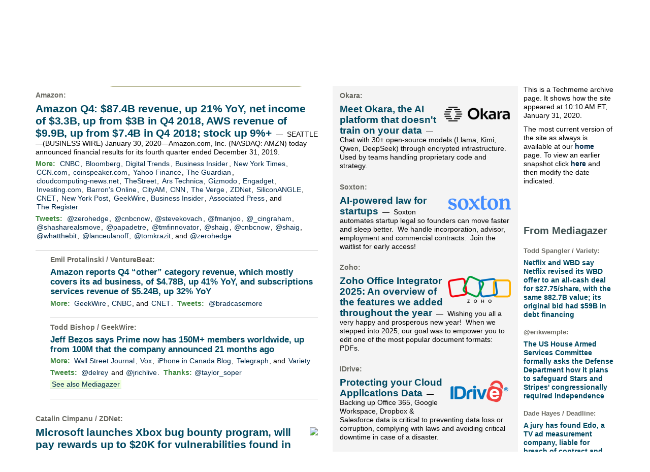

--- FILE ---
content_type: text/html; charset=UTF-8
request_url: https://www.techmeme.com/200130/p25
body_size: 286246
content:
<!DOCTYPE html>
<HTML>
<HEAD>
<TITLE>Techmeme: Amazon Q4: $87.4B revenue, up 21% YoY, net income of $3.3B, up from $3B in Q4 2018, AWS revenue of $9.9B, up from $7.4B in Q4 2018; stock up 9%+ (Amazon)</TITLE>
<META NAME="description" CONTENT="Top news and commentary for technology's leaders, from all around the web." />
<META NAME="application-name" content="Techmeme" />
<link type="application/rss+xml" rel="alternate" title="Techmeme" HREF="https://www.techmeme.com/feed.xml"/>
<link type="application/rss+xml" rel="alternate" title="Techmeme Ride Home podcast" href="http://feeds.feedburner.com/TechmemeRideHome"/>
<LINK REL="SHORTCUT ICON" HREF="/img/favicon.ico" />
<link rel="image_src" href="https://www.techmeme.com/m/config/tech/iicon.gif" />
<link rel="apple-touch-icon" href="https://www.techmeme.com/m/config/tech/iicon.gif" />
<META PROPERTY="og:site_name" CONTENT="Techmeme"/>
<META PROPERTY="og:type" CONTENT="article"/>
<META PROPERTY="og:title" CONTENT="Amazon Q4: $87.4B revenue, up 21% YoY, net income of $3.3B, up from $3B in Q4 2018, AWS revenue of $9.9B, up from $7.4B in Q4 2018; stock up 9%+"/>
<META PROPERTY="og:description" CONTENT="From Amazon. View the full context on Techmeme."/>
<META PROPERTY="og:image" CONTENT="http://www.techmeme.com/img/techmeme_sq328.png"/>
<META PROPERTY="fb:app_id" CONTENT="105601372888971"/>
<meta name="twitter:card" content="summary" />
<meta name="twitter:site" content="@Techmeme" />
<meta name="twitter:title" content="Amazon Q4: $87.4B revenue, up 21% YoY, net income of $3.3B, up from $3B in Q4 2018, AWS revenue of $9.9B, up from $7.4B in Q4 2018; stock up 9%+" />
<meta name="twitter:description" content="Amazon: Amazon Q4: $87.4B revenue, up 21% YoY, net income of $3.3B, up from $3B in Q4 2018, AWS revenue of $9.9B, up from $7.4B in Q4 2018; stock up 9%+" />
<META HTTP-EQUIV="Expires" CONTENT="now">
<SCRIPT TYPE="text/javascript">
<!--
var nwcbe;
function rnwcb() {
var where;
if (nwcbe.checked)
where = "_blank";
else
where = "_self";
var jump_prefix = location.href.substring(0, location.href.length - location.hash.length) + '#';
for (var i=0; i<=(document.links.length-1); i++) {
var href = document.links[i].href;
if ((href.indexOf("javascript:") != 0) && (href.indexOf(jump_prefix) != 0) && (!(/^https?:\/\/([a-z]+\.)?techmeme\.com\//.test(href)) || /^https?:\/\/([a-z]+\.)?techmeme\.com\/(i?gotos?|r2|r\/|cad|techmeme)/.test(href))) {
document.links[i].target = where;
}
}
}
var ckd;
function set_ckd() {
var dd = document.domain;
if (dd) {
var da = dd.split('.');
var rd=da[da.length-2]+'.'+da[da.length-1];
ckd='; domain=.'+rd;
}
}
function createCookie(name,value) {
document.cookie = name+"="+value+"; expires=Tue, 19 Jan 2038 03:14:07 GMT; path=/"+ckd;
}
function eraseCookie(name) {
document.cookie = name+"=; expires=Thu, 01-Jan-70 00:00:01 GMT; path=/"+ckd;
}
function svprefs() {
var cookie_val = '';
if (nwcbe.checked) {
cookie_val += 'new_window';
}
if (cookie_val == '') {
eraseCookie('myprefs');
} else {
createCookie('myprefs', cookie_val);
}
}
function readCookie(name) {
var nameEQ = name + "=";
var ca = document.cookie.split(';');
for(var i=0;i < ca.length;i++) {
var c = ca[i];
while (c.charAt(0)==' ') c = c.substring(1,c.length);
if (c.indexOf(nameEQ) == 0) return c.substring(nameEQ.length,c.length);
}
return null;
}
function rdprefs() {
var cookie_val = readCookie('myprefs');
nwcbe.checked = false;
if (cookie_val) {
var va = cookie_val.split('+');
for(var i=0;i < va.length;i++) {
var val = va[i];
if (val == 'new_window') {
nwcbe.checked = true;
}
}
}
}
function xnwcb() { rnwcb(); svprefs(); }
function getBgColor(e) {
if (e.currentStyle)
return e.currentStyle.backgroundColor;
if (window.getComputedStyle) {
var eStyle=window.getComputedStyle(e,'');
if (eStyle)
return eStyle.getPropertyValue('background-color');
}
return '#ffffff';
}
function hacky_grayscale (c) {
if (c.substr(0, 4) === 'rgb(') {
return c.substr(4).split(',',1)[0];
} else if (c.substr(0,1) === '#') {
return parseInt(c.substr(1,2), 16);
}
return 255;
}
var h_t;
var h_e;
var hoc;
var hog;
var hor;
function h(id,phase) {
if (id) {
unh();
h_e = document.getElementById(id);
hoc = getBgColor(h_e);
hog = hacky_grayscale(hoc);
hor = 'rgb('+hog+','+hog+',';
h(0,1);
} else if (phase < 6) {
h_e.style.backgroundColor=hor+(hog-phase*16)+')';
h_t = setTimeout('h(0,'+(phase+1)+')',100);
} else if (phase < 12) {
h_e.style.backgroundColor=hor+(hog-6*16+(phase-6)*16)+')';
var tms = 100;
if (phase == 6) { tms = 1000; }
h_t = setTimeout('h(0,'+(phase+1)+')',tms);
} else if (phase == 12) {
h_e.style.backgroundColor = hoc;
h_t=null;
}
}
function unh(id,phase) {
if (h_t != null) {
clearTimeout(h_t);
h_e.style.backgroundColor = hoc;
}
}
function sd(id,d) {
var e = document.getElementById(id);
e.style.display = d;
}
function td(id) {
var e = document.getElementById(id);
if (e.style.display == 'none') {
e.style.display = 'block';
} else {
e.style.display = 'none';
}
}
function xdates(ko,nh) {
var tde = document.getElementById('thisdate');
var dbe = document.getElementById('dateform');
if (ko || (dbe.style.display == 'none')) {
if (!nh) { h('datebox'); }
tde.style.display = 'none';
dbe.style.display = 'block';
} else {
unh();
tde.style.display = 'block';
dbe.style.display = 'none';
}
}
function isTouchDevice() {
return 'ontouchstart' in window || navigator.maxTouchPoints > 0;
}
function replaceShareHandlers() {
function handler(cn,p,ii) {
return function(e) {
if (!e) var e = window.event;
overitem(cn,p,ii,e);
};
}
var elements = document.getElementsByClassName('itc1');
for (var i=0; i<elements.length; i++) {
if (elements[i].getElementsByClassName('ifsp').length == 0) { // we're not in a sponsor post
id = elements[i].getElementsByClassName('item')[0].getAttribute('ID').split('i');
elements[i].onmouseover = handler(id[0], true, id[1]);
elements[i].onmouseout = handler(id[0], false, id[1]);
}
}
}
function overitem(cn, p, ii, e) {
if (e && (e.target.tagName == "A") && isTouchDevice())
return;
var dxe = document.getElementById(cn + 'dx' + ii);
if (dxe) {
if (p) {
var de = document.getElementById(cn + 'd' + ii);
dxe.style.height=de.offsetHeight+'px';
dxe.style.display = 'block';
} else {
dxe.style.display = 'none';
}
}
var scniii = 's' + cn + 'i' + ii;
if (p) {
shareOn(scniii);
addlinkoShowButton(cn, ii);  // Add this line
} else {
shareOff(scniii);
addlinkoHideButton(cn, ii);  // Add this line
}
}
function addlinkoShowButton(cn, ii) {
var itemId = cn + 'i' + ii;
var buttonId = 'add-link-btn-' + itemId;
var formId = 'addlinko-' + itemId;
if (document.getElementById(formId)) {
return;
}
var existingButton = document.getElementById(buttonId);
if (!existingButton) {
var item = document.getElementById(itemId);
if (item) {
var button = document.createElement('button');
button.id = buttonId;
button.classList.add('addlinkxbut','addlinkobut');
button.innerHTML = '&UpperLeftArrow; Add Link Here';
button.onclick = function() { addlinkoShowForm(cn, ii); };
item.style.position = 'relative';
item.appendChild(button);
}
} else {
existingButton.style.display = 'block';
}
}
function addlinkoHideButton(cn, ii) {
var itemId = cn + 'i' + ii;
var buttonId = 'add-link-btn-' + itemId;
var button = document.getElementById(buttonId);
if (button) {
button.style.display = 'none';
}
}
function addlinkoShowForm(cn, ii) {
var itemId = cn + 'i' + ii;
var formId = 'addlinko-' + itemId;
var buttonId = 'add-link-btn-' + itemId;
var button = document.getElementById(buttonId);
if (button) {
button.style.display = 'none';
}
if (document.getElementById(formId)) {
return;
}
var item = document.getElementById(itemId);
if (item) {
var form = document.createElement('div');
form.id = formId;
form.className = 'addlinko';
var spanId = 's' + cn + 'i' + ii;
var span = document.getElementById(spanId);
var permalink = '';
if (span && span.getAttribute('pml')) {
permalink = pmlToPermalink(span.getAttribute('pml'));
}
form.innerHTML = '<button class="addlinkxbut addlinkoclosebut" onclick="addlinkoCloseForm(\'' + cn + '\', ' + ii + ')">Close Form</button>' + addlinkoCreateDynForm(permalink);
item.appendChild(form);
}
}
function addlinkoCloseForm(cn, ii) {
var itemId = cn + 'i' + ii;
var formId = 'addlinko-' + itemId;
var form = document.getElementById(formId);
if (form) {
form.remove();
}
}
function addlinkoCreateDynForm(relatedUrl) {
const uniqueSuffix = Date.now().toString(36) + Math.random().toString(36).substr(2, 5);
const html = `
<div class="addlinki-form-container" data-form-id="${uniqueSuffix}">
<div class="addlinki-cta">Help us discover links that make Techmeme more useful!</div>
<div class="addlinki-guidelines">
Use this form to suggest social posts, blog posts, or news stories to add as secondary links underneath the above headline.
Submitting your own posts or posts from your company is encouraged, as long as they add a new perspective and improve Techmeme.
All submissions are fully vetted by human editors. Anything spammy or merely unhelpful will not be added.
</div>
<div id="addlinkiMessage_${uniqueSuffix}" class="addlinki-message addlinki-hidden"></div>
<form id="addlinkiSubmissionForm_${uniqueSuffix}" autocomplete="on">
<input type="hidden" name="related_url" value="${relatedUrl}">
<input type="hidden" id="addlinkiCval_${uniqueSuffix}" name="cval" value="v.8675309999.123.4.56.683a646b.683a646b">
<div class="addlinki-form-group">
<label for="addlinkiUrl_${uniqueSuffix}">URL <span class="addlinki-required">*</span></label>
<input type="url"
id="addlinkiUrl_${uniqueSuffix}"
name="url"
autocomplete="url"
placeholder="https://examplepost.com/32767"
required>
<div class="addlinki-field-description">
The complete URL of the post to add underneath the above Techmeme headline.
</div>
<div id="addlinkiUrlError_${uniqueSuffix}" class="addlinki-error"></div>
</div>
<div class="addlinki-form-group">
<label for="addlinkiEmail_${uniqueSuffix}">Email <span class="addlinki-required">*</span></label>
<input type="email"
id="addlinkiEmail_${uniqueSuffix}"
name="email"
autocomplete="username"
placeholder="person@company.com"
required>
<div class="addlinki-field-description">
Your work email. If your submission is added, we will email you letting you know right away.
</div>
<div id="addlinkiEmailError_${uniqueSuffix}" class="addlinki-error"></div>
</div>
<div class="addlinki-form-group">
<label for="addlinkiNote_${uniqueSuffix}">Optional note</label>
<textarea id="addlinkiNote_${uniqueSuffix}"
name="note"
autocomplete="off"
rows="2"></textarea>
<div class="addlinki-field-description">
This field is usually not needed, but if there's a nonobvious reason this link is notable, please explain.
</div>
</div>
<button type="submit" class="addlinkxbut addlinkisub" id="addlinkiSubmitButton_${uniqueSuffix}">Submit</button>
</form>
</div>
`;
setTimeout(() => addlinkoInitializeDynForm(uniqueSuffix), 0);
return html;
}
function addlinkoInitializeDynForm(uniqueSuffix) {
let formData = {
t0: null,
t1: null,
cval: null
};
function wglfp() {
try {
const canvas = document.createElement('canvas');
const gl = canvas.getContext('webgl') || canvas.getContext('experimental-webgl');
if (!gl) return null;
const debugInfo = gl.getExtension('WEBGL_debug_renderer_info');
if (!debugInfo) return null;
const vendor = gl.getParameter(debugInfo.UNMASKED_VENDOR_WEBGL);
const renderer = gl.getParameter(debugInfo.UNMASKED_RENDERER_WEBGL);
const shadingLanguageVersion = gl.getParameter(gl.SHADING_LANGUAGE_VERSION);
const version = gl.getParameter(gl.VERSION);
const webglInfo = vendor + '|' + renderer + '|' + shadingLanguageVersion + '|' + version;
let hash = 5381;
for (let i = 0; i < webglInfo.length; i++) {
hash = ((hash << 5) + hash) + webglInfo.charCodeAt(i);
}
return hash >>> 0;
} catch (e) {
return null;
}
}
function setCval() {
const d = new Date();
var t = Math.floor(d.getTime() / 1000);
if (!formData.t0) { formData.t0 = t; }
formData.t1 = t;
var n = window.navigator.userAgent.match(/([0-9.]*)$/);
formData.cval = 'w.' + wglfp() + '.' + n[0] + '.' + formData.t0.toString(16) + '.' + formData.t1.toString(16);
document.getElementById(`addlinkiCval_${uniqueSuffix}`).value = formData.cval;
}
function isValidUrl(string) {
try {
const url = new URL(string);
return url.protocol === 'http:' || url.protocol === 'https:';
} catch (_) {
return false;
}
}
function isValidEmail(email) {
const emailRegex = /^[^\s@]+@[^\s@]+\.[^\s@]+$/;
return emailRegex.test(email);
}
function showMessage(message, type) {
const messageContainer = document.getElementById(`addlinkiMessage_${uniqueSuffix}`);
messageContainer.textContent = message;
messageContainer.className = `addlinki-message addlinki-${type}`;
}
function hideMessage() {
const messageContainer = document.getElementById(`addlinkiMessage_${uniqueSuffix}`);
messageContainer.className = 'addlinki-message addlinki-hidden';
}
function submitForm() {
const form = document.getElementById(`addlinkiSubmissionForm_${uniqueSuffix}`);
const submitButton = document.getElementById(`addlinkiSubmitButton_${uniqueSuffix}`);
const formDataObj = new FormData(form);
submitButton.disabled = true;
submitButton.textContent = 'Submitting...';
showMessage('Submitting your information...', 'loading');
fetch('/do/itip.php', {
method: 'POST',
body: formDataObj
})
.then(response => response.json())
.then(data => {
if (data.success) {
showMessage('Thank you, link submitted.', 'success');
form.reset();
document.getElementById(`addlinkiCval_${uniqueSuffix}`).value = 'v.8675309999.123.4.56.683a646b.683a646b';
} else {
showMessage('We encountered an error and your link was not submitted. Apologies!', 'failure');
}
})
.catch(error => {
console.error('Error:', error);
showMessage('We encountered an error and your link was not submitted. Apologies!', 'failure');
})
.finally(() => {
submitButton.disabled = false;
submitButton.textContent = 'Submit';
});
}
const form = document.getElementById(`addlinkiSubmissionForm_${uniqueSuffix}`);
const urlInput = document.getElementById(`addlinkiUrl_${uniqueSuffix}`);
const emailInput = document.getElementById(`addlinkiEmail_${uniqueSuffix}`);
const noteInput = document.getElementById(`addlinkiNote_${uniqueSuffix}`);
[urlInput, emailInput, noteInput].forEach(input => {
input.addEventListener('input', setCval);
input.addEventListener('focus', setCval);
});
form.addEventListener('mouseover', setCval);
form.addEventListener('submit', function(e) {
e.preventDefault();
setCval();
document.getElementById(`addlinkiUrlError_${uniqueSuffix}`).textContent = '';
document.getElementById(`addlinkiEmailError_${uniqueSuffix}`).textContent = '';
hideMessage();
const url = urlInput.value.trim();
const email = emailInput.value.trim();
let isValid = true;
if (!url) {
document.getElementById(`addlinkiUrlError_${uniqueSuffix}`).textContent = 'URL is required.';
isValid = false;
} else if (!isValidUrl(url)) {
document.getElementById(`addlinkiUrlError_${uniqueSuffix}`).textContent = 'Please enter a valid URL.';
isValid = false;
}
if (!email) {
document.getElementById(`addlinkiEmailError_${uniqueSuffix}`).textContent = 'Email address is required.';
isValid = false;
} else if (!isValidEmail(email)) {
document.getElementById(`addlinkiEmailError_${uniqueSuffix}`).textContent = 'Please enter a valid email address.';
isValid = false;
}
if (isValid) {
submitForm();
}
});
urlInput.addEventListener('blur', function() {
const url = this.value.trim();
const errorElement = document.getElementById(`addlinkiUrlError_${uniqueSuffix}`);
if (url && !isValidUrl(url)) {
errorElement.textContent = 'Please enter a valid URL.';
} else {
errorElement.textContent = '';
}
});
emailInput.addEventListener('blur', function() {
const email = this.value.trim();
const errorElement = document.getElementById(`addlinkiEmailError_${uniqueSuffix}`);
if (email && !isValidEmail(email)) {
errorElement.textContent = 'Please enter a valid email address.';
} else {
errorElement.textContent = '';
}
});
}
function tgd(cnum, p, inum) {
var setd, setp;
if (p) { setp = 'block'; setd = 'none'; }
else { setp = 'none'; setd = 'block'; }
var i, ei;
if (inum) {
i=inum; ei=inum;
} else {
i=1; ei=-1;
document.getElementById(cnum+'dxr').style.display = setd;
document.getElementById(cnum+'pxr').style.display = setp;
}
while (true) {
var ie = document.getElementById(cnum+'i'+i);
if (ie == null) { break; }
var pe = document.getElementById(cnum+'p'+i);
if (pe) {
var de = document.getElementById(cnum+'d'+i);
pe.style.display = setp;
de.style.display = setd;
if (p) {
document.getElementById(cnum+'px'+i).style.height = pe.offsetHeight+'px';
} else {
if (inum) {
document.getElementById(cnum+'dx'+i).style.height = de.offsetHeight+'px';
} else {
document.getElementById(cnum+'dx'+i).style.display = 'none';
}
}
}
if (i == ei) { break; }
i++;
}
if (!p && !inum) {
document.getElementById(cnum+'i'+1).scrollIntoView();
}
}
var pgrdad='January 31, 2020, 10:10 AM';
var m2_ead='260121/h0005';
var curr_yy=26;
var min_mod=5;
var lb_ead='260121';

var m1_sad_d='September 12, 2005';
var m1_sad='050912/h0000';
var m2_sad=m1_sad;
var arrt='https://www.techmeme.com/';
function godate(d) {
d = d.replace(/a\.?m/i, ' am');
d = d.replace(/p\.?m/i, ' pm');
var pa=new Array(/^jan/i,/^feb/i,/^mar/i,/^apr/i,/^may/i,/^jun/i,/^jul/i,/^aug/i,/^sep/i,/^oct/i,/^nov/i,/^dec/i);
var fa = d.split(/[^a-zA-Z0-9]+/g);
for(var i=0;i<12;i++) {
if (fa[0].match(pa[i])) {
var ip1 = i+1;
fa[0] = ip1+'';
}
}
var em='Sorry, no archives exist prior to '+m1_sad_d;
var tpyy;
if (fa.length==2) {
fa[2] = curr_yy+'';
tpyy=((100+curr_yy-1)+'').substring(1,3);
}
if (fa[2] > 1900) {
if (fa[2] < 2001) {
alert(em);
return;
}
fa[2] = fa[2].substring(2,4);
} else if (fa[2] > 80) {
alert(em);
return;
}
var h,m;
if (fa[3]=='0' || fa[3]=='00' || (fa[0]>=1 && fa[3]<=23)) {
h=parseInt(fa[3],10);
m=parseInt(fa[4],10);
if (!m) { m=0; }
} else {
h=20;
m=0;
}
m=m-m%min_mod;
if ((fa[4]=='pm'||fa[5]=='pm') && h<12) {
h+=12;
} else if ((fa[4]=='am'||fa[5]=='am') && h==12) {
h=0;
}
fa[3]=h+'';
fa[4]=m+'';
if (
(fa[0]>=1 && fa[0]<=12) &&
(fa[1]>=1 && fa[1]<=31) &&
(fa[2]>=1 && fa[2]<=curr_yy) &&
(fa[4]>=0 && fa[4]<=59)
) {
for(var i=0;i<fa.length;i++) {
var f=fa[i];
if (f.length < 2) {
fa[i]='0'+f;
}
}
var m2_ad=fa[2]+fa[0]+fa[1]+'/h'+fa[3]+fa[4];
var m1_ad;
if ((m2_ad > m2_ead) && tpyy) {
m2_ad=tpyy+m2_ad.substr(2,m2_ad.length);
m1_ad=tpyy;
} else {
m1_ad=fa[2];
}
m1_ad=m1_ad+'/'+fa[0]+'/'+fa[1]+'/';
if (m2_ad > m2_ead) {
alert("Sorry, no page exists yet for that date");
} else if (m2_ad < m1_sad) {
alert(em);
} else if (m2_ad < m2_sad) {
location = arrt+m1_ad;
} else {
location = arrt+m2_ad;
}
} else {
alert('Please use this format:  '+pgrdad);
}
}
var arrt='https://www.techmeme.com/';
var nowrd='(none)';
var lb_sad_d='September 30, 2007';
var lb_sad='070930';
function lbgodate(d) {
d = d.replace(/a\.?m/i, ' am');
d = d.replace(/p\.?m/i, ' pm');
var pa=new Array(/^jan/i,/^feb/i,/^mar/i,/^apr/i,/^may/i,/^jun/i,/^jul/i,/^aug/i,/^sep/i,/^oct/i,/^nov/i,/^dec/i);
var fa = d.split(/[^a-zA-Z0-9]+/g);
for(var i=0;i<12;i++) {
if (fa[0].match(pa[i])) {
var ip1 = i+1;
fa[0] = ip1+'';
}
}
var em='Sorry, no leaderboards exist prior to '+lb_sad_d;
var tpyy;
if (fa.length==2) {
fa[2] = curr_yy+'';
tpyy=((100+curr_yy-1)+'').substring(1,3);
}
if (fa[2] > 1900) {
if (fa[2] < 2001) {
alert(em);
return;
}
fa[2] = fa[2].substring(2,4);
} else if (fa[2] > 80) {
alert(em);
return;
}
if ((fa[0]>=1 && fa[0]<=12) &&
(fa[1]>=1 && fa[1]<=31) &&
(fa[2]>=1 && fa[2]<=curr_yy)
) {
for(var i=0;i<fa.length;i++) {
var f=fa[i];
if (f.length < 2) {
fa[i]='0'+f;
}
}
var lb_ad=fa[2]+fa[0]+fa[1];
if ((lb_ad > lb_ead) && tpyy) {
lb_ad=tpyy+lb_ad.substr(2,lb_ad.length);
}
if (lb_ad > lb_ead) {
alert("Sorry, no leaderboards exist yet for that date");
} else if (lb_ad < lb_sad) {
alert(em);
} else {
location = arrt+lb_ad+'/lb';
}
} else {
alert('Please use this format:  '+nowrd);
}
}
function tlbrows(id) {
var bhe=document.getElementById(id+'_hide_button');
var bse=document.getElementById(id+'_show_button');
var set_rows;
if (bhe.style.display == 'none') {
set_rows='';
bse.style.display='none';
} else {
set_rows='none';
bse.style.display='';
}
bhe.style.display=set_rows;
var t=document.getElementById(id);
var oRows = t.getElementsByTagName('tr');
var iRowCount = oRows.length;
var i;
for(i=11;i<iRowCount;i++) {
t.rows[i].style.display=set_rows;
}
if (set_rows == 'none') {
document.getElementById('a'+id).scrollIntoView();
}
}
function hhash() {
var a=location.hash;
if (a) {
var i;
if (a.match(/^#a\d{6}/)) {
i=a.substring(2,a.length);
} else {
i=a.substring(1);
}
var je = document.getElementById(i);
if (je) {
je.scrollIntoView();
h(i);
}
}
}
var TdTD = 400;
var TnTB = 700;
var TwTSE = 200;
var TnOE = 3;
var TwTBE = 0;
var TwTCD = 150;
var TsTS = '/do/lc';
var TeTD = Number.MAX_VALUE;
var TgETD = false;
var TdE = new Array();
var TE = function() {
this.Tx = false;
this.Ts = 0;
this.Td = 0;
this.toString = function() {
return this.Ts + " " + this.Td;
}
}
TE.Tc = function (a,b) {
return a.Td - b.Td
}
var TcE_ = null;
function TgXMLHR() {
var Tx = false;
if (window.XMLHttpRequest) {
Tx = new XMLHttpRequest();
} else {
try
{
Tx = new ActiveXObject("Msxml2.XMLHTTP");
}
catch (ev)
{
try
{
Tx = new ActiveXObject("Microsoft.XMLHTTP");
}
catch (ev)
{
Tx = false;
}
}
}
return Tx;
}
function TeD() {
TcE_ = new TE();
TcE_.Tx = TgXMLHR();
if (TcE_.Tx) {
TcE_.Tx.open('POST', TsTS+'?tm=true', true);
TcE_.Tx.setRequestHeader("Content-type", "application/x-www-form-urlencoded");
TcE_.Tx.onreadystatechange = TeC;
TcE_.Ts = new Date().getTime();
TcE_.Tx.send(null);
}
}
function TeC() {
if (TcE_.Tx.readyState == 4 && TcE_.Tx.status == 200) {
TcE_.Td = new Date().getTime() -  TcE_.Ts;
TdE.push(TcE_);
if (TdE.length < TnOE)
setTimeout("TeD()", TwTBE);
else
TcED();
}
}
function TcED() {
TdE.sort(TE.Tc);
TeTD = TdE[Math.floor(TnOE/2)].Td + TwTCD;
TgETD= true;
}
function Tt(link) {
if (isSafari() && TgETD && TeTD <= TdTD)
{
var TtD = TeTD;
var Tx = TgXMLHR();
if (Tx) {
Tx.open('POST', TsTS+'?tm=false&href='+encodeURIComponent(link.href)+'&data='+TtD_(TtD),false);
Tx.setRequestHeader("Content-type", "application/x-www-form-urlencoded");
Tx.send(null);
}
}
else if (!(TgETD && (TeTD >= TnTB)))
{
var TtD;
if (!TgETD || (TgETD && (TeTD > TdTD)))
TtD = TdTD;
else
TtD = TeTD;
var Tx = TgXMLHR();
if (Tx) {
Tx.open('POST', TsTS+'?tm=false&href='+encodeURIComponent(link.href)+'&data='+TtD_(TtD),true);
Tx.setRequestHeader("Content-type", "application/x-www-form-urlencoded");
Tx.send(null);
var TcT = new Date();
TeT = TcT.getTime() + TtD;
while (TcT.getTime() < TeT)
TcT = new Date();
if (Tx.readyState != 4)
Tx.abort();
}
}
}
function isSafari() {
return ((navigator.appCodeName + navigator.appName + navigator.appVersion).search(/safari/i) != -1);
}
function TtD_(TtD) {
var data =
pgrdad + " " +
TdTD + " " +
TnTB + " " +
TwTSE + " " +
TnOE + " " +
TwTBE + " " +
TwTCD + " " +
TeTD + " " +
TgETD + " " +
"(" + TdE + ") " +
isSafari() + " " +
TtD;
return data;
}
function TiLTT() {
var jump_prefix = location.href.substring(0, location.href.length - location.hash.length) + '#';
for (var i=0; i<=(document.links.length-1); i++) {
var href = document.links[i].href;
if ((href.indexOf("javascript:") != 0) && (href.indexOf(jump_prefix) != 0))
document.links[i].onclick = function(){Tt(this)};
}
}
function shareOff(itemId) {
document.getElementById(itemId).style.display = 'none';
}
function shareOn(itemId) {
var shareLine = document.getElementById(itemId);
if (!shareLine.getAttribute('init')) {
shareLine.innerHTML = getShareLineHtml(shareLine);
shareLine.setAttribute('init','true');
}
shareLine.style.display = 'block';
}
function getShareLineHtml(shareLine) {
var permalink = pmlToPermalink(shareLine.getAttribute('pml'));
var target = nwcbe.checked? '_blank' : '_self';
var html = '';
html = '<span class="icon16cont">';
html = html + '<a href="' + permalink + '" target="' + target + '" title="Permalink"><img src="/img/link_icon.png"></a>';
var twurl = shareLine.getAttribute('twurl');
if (twurl) {
html = html + '<a href="' + twurl + '" target="' + target + '" title="Visit tweet"><img src="/img/x_icon.png"></a>';
}
var mdurl = shareLine.getAttribute('mdurl');
if (mdurl) {
html = html + '<a href="' + mdurl + '" target="' + target + '" title="Visit Mastodon post"><img src="/img/mastodon_icon.png"></a>';
}
var thurl = shareLine.getAttribute('thurl');
if (thurl) {
html = html + '<a href="' + thurl + '" target="' + target + '" title="Visit Threads post"><img src="/img/threads_icon.png"></a>';
}
var bsurl = shareLine.getAttribute('bsurl');
if (bsurl) {
html = html + '<a href="' + bsurl + '" target="' + target + '" title="Visit Bluesky post"><img src="/img/bluesky_icon.png"></a>';
}
html = html + '</span>';
return html;
}
function pmlToPermalink(pml) {
var pmlParts = pml.split('p');
return 'https://www.techmeme.com/' + pmlParts[0] + '/p' + pmlParts[1] + '#a' + pml;
}
var NTptpssd = 40*1000;
var NTpsl = 3*60*1000 + 30*1000;
var NTppds = 30*1000;
var NTrtdpsa = 15*60*1000;
var NTpssr = 40*1000;
var NTvn = document.title;
function NTgxhro() {
if (window.XMLHttpRequest) {
return new XMLHttpRequest();
} else if(window.ActiveXObject) {
return new ActiveXObject("Microsoft.XMLHTTP");
}
}
var NTlft;
var NTnpc = 0;
var NTnpcial = false;
var NTnpcs = false;
var NTpsst;
var NTdps = false;
var NTnpcr = NTgxhro();
var NTnpcrt;
var NTnpcrti =  10*1000;
function NTsnpcps() {
NTpsst = (new Date()).getTime();
NTfnpc();
}
function NTfnpc() {
NTnpcr.open("GET","/feedsmanager/ps?t=" + baseFeedTime, true);
NTnpcr.onreadystatechange = NThnpcrsc;
NTnpcr.send(null);
NTnpcrt = setTimeout(NTnpcrt_, NTnpcrti);
}
function NThnpcrsc() {
if (NTnpcr.readyState == 4) {
clearTimeout(NTnpcrt);
if (NTnpcr.status == 200) {
try {
var NTr = eval("(" + NTnpcr.responseText + ")");
if (!NTr.error && NTr.time > NTlft) {
NTlft = NTr.time;
if (NTr.at_least) {
if (NTr.count == 0 && NTnpc == 0) {
NTdps = false;
NTsnnpcf(true);
} else {
NTnpc = NTr.count > NTnpc? NTr.count : NTnpc;
NTnpcial = true;
NTunpc();
return;
}
} else {
NTnpc = NTr.count;
NTunpc();
NTdps = false;
NTsnnpcf(true);
}
} else {
NTsnnpcf(false);
}
} catch (e) {
NTsnnpcf(false);
}
} else {
NTsnnpcf(false);
}
}
}
function NTsnnpcf(NTfnps) {
var now = new Date();
if (now.getTime() - NTlft > NTrtdpsa && !NTdps)
NTdps = true;
if (NTfnps
|| NTdps
|| (now.getTime() + NTppds - NTpsst) > NTpsl)
setTimeout(NTsnpcps, NTnpssi());
else
setTimeout(NTfnpc, NTppds);
}
function NTnpssi() {
var now = new Date();
var NTnpt = (now.getMinutes() % 5)*60000 + now.getSeconds()*1000 + now.getMilliseconds();
var rand = Math.floor(Math.random()*NTpssr);
var NTtl = (NTnpt < NTptpssd ? NTptpssd : 300000 + NTptpssd) - NTnpt + rand;
return NTtl;
}
function NTunpc() {
document.getElementById('newpostscounter').innerHTML =
NTnpc + (NTnpcial? '+':'') + ' new item' + (NTnpc > 1 || NTnpcial ? 's' : '');
if (!NTnpcs && NTnpc > 0) {
var col = document.getElementById('countercol');
var ticker = document.getElementById('newpostscounter');
var holder = document.getElementById('countercolspaceholder');
var spacer = document.getElementById('counterspacer');
if (navigator.appName == 'Microsoft Internet Explorer')
ticker.style.display = 'block';
else {
col.style.position = 'absolute';
ticker.style.display = 'block';
holder.style.display = 'block';
if (spacer)
spacer.style.display = 'block';
holder.style.height=(col.offsetHeight - ticker.offsetHeight - ticker.offsetTop) + 'px';
function NTfcd () {
holder.style.display = 'none';
col.className = 'notransitions';
col.style.top = '0';
col.style.position = 'relative';
}
col.addEventListener('transitionend',NTfcd,false);
col.addEventListener('oTransitionEnd',NTfcd,false);
col.addEventListener('webkitTransitionEnd', NTfcd, false);
setTimeout(function() {
holder.className='spaceholdertransitions';
col.className='countercoltransitions';
col.style.top=(ticker.offsetHeight + ticker.offsetTop + (spacer? spacer.offsetHeight : 0)) +'px';
holder.style.height=(col.offsetHeight + (spacer? spacer.offsetHeight : 0)) +'px';
},1000);
}
NTnpcs = true;
}
if (NTnpc > 0)
document.title = '(' + NTnpc + (NTnpcial? '+':'') + ') ' + NTvn;
}
function NTnpcrt_() {
if (NTnpcr.readyState != 0) {
NTnpcr.onreadystatechange = null;
NTnpcr.abort();
NTsnnpcf(false);
}
}
function NTinpcp() {
NTlft = baseFeedTime;
var now = new Date();
if (now.getTime() - NTlft > NTrtdpsa)
NTdps = true;
var NTnpt = (now.getMinutes() % 5)*60000 + now.getSeconds()*1000 + now.getMilliseconds();
var NTbfd = new Date(baseFeedTime);
var NTnp;
if (now.getTime() - NTnpt == baseFeedTime - NTbfd.getSeconds()*1000 - NTbfd.getMilliseconds()) {
NTnp = 300000 + NTptpssd - NTnpt + Math.floor(Math.random()*NTpssr);
setTimeout(NTsnpcps, NTnp);
} else if (NTnpt < NTptpssd || NTnpt > NTptpssd + NTpsl) {
NTnp = NTnpssi();
setTimeout(NTsnpcps, NTnp);
} else {
NTpsst = now.getTime() - NTnpt + NTptpssd;
NTnp = Math.floor(Math.random()*NTpssr);
setTimeout(NTfnpc, NTnp);
}
}
function NTiD3fpor() {
var pattern = /https?:\/\/(www\.)?techmeme\.com($|\/$|\/#|\/river)/i;
return pattern.test(location.href);
}
function NTiD3t() {
if (NTiD3fpor())
NTit();
}
function NTit() {
setTimeout(function() {
NTinpcp();
}, 0);
}
function cmplu() {
var a=location.hash;
if (!a) {
var lh=location.href;
lh = lh.replace(/\?.*$/, '');
if (lh.search(/\/[0-9][0-9][0-9][0-9][0-9][0-9]\/p[0-9]*$/) != -1) {
var pa = lh.split('/');
var di = pa.length - 2;
var na = lh + '#a' + pa[di] + pa[di+1];
window.location.replace(na);
}
}
}
function phoneOrTablet() {
return navigator.userAgent.match(/phone|droid|palm|webos|pocket|symbian|ipad|windows.*nt.*touch/i);
}
var showExcerptTimer;
var showExcerptIn = 400; // ms
var noDelayInShowingExcerpt = false;
var turnOnExcerptDelayTimer;
var turnOnExcerptDelayIn = 500; // ms
function initDiscussionExcerptBlocks() {
var items = document.getElementsByClassName('item');
for (i=0; i<items.length; i++)
if (items[i].id) {
var itemId = items[i].id.split('i');
var unexpandedDiscussionBlock = document.getElementById(itemId[0]+'d'+itemId[1]);
var expandedDiscussionBlock = document.getElementById(itemId[0]+'p'+itemId[1]);
if (unexpandedDiscussionBlock && expandedDiscussionBlock) {
var blss = unexpandedDiscussionBlock.getElementsByClassName('bls');
var dbpts = expandedDiscussionBlock.getElementsByClassName('dbpt'); // should have the same length as blss
for (j=0; j<blss.length; j++) {
dLinks = blss[j].getElementsByTagName('A');
dExcerpts = dbpts[j].getElementsByClassName('di'); // should be of the same length as dLinks
for (k=0; k<dLinks.length; k++) {
var dExcerptId = items[i].id+'d'+j+'e'+k;
dExcerpts[k].id = dExcerptId;
var span = document.createElement('span');
span.id = dExcerptId + 'db';
span.className='ditemblock';
span.onmouseover = getDLinkMouseOverHandler(dExcerptId); // not using addEventListener, for compatibility w/ IE8
span.onmouseout = getDLinkMouseOutHandler(dExcerptId);
blss[j].insertBefore(span, dLinks[k]);
span.appendChild(dLinks[k]);
}
}
}
}
}
function getDLinkMouseOverHandler(excerptId) {
return function() {
if (noDelayInShowingExcerpt) {
if (turnOnExcerptDelayTimer)
clearTimeout(turnOnExcerptDelayTimer);
showDiscussionExcerpt(excerptId);
} else
showExcerptTimer = setTimeout(function() {
showDiscussionExcerpt(excerptId);
if (turnOnExcerptDelayTimer)
clearTimeout(turnOnExcerptDelayTimer);
noDelayInShowingExcerpt = true;
}, showExcerptIn);
}
}
function getDLinkMouseOutHandler(excerptId) {
return function() {
if (showExcerptTimer)
clearTimeout(showExcerptTimer);
hideDiscussionExcerpt(excerptId);
if (noDelayInShowingExcerpt) {
if (turnOnExcerptDelayTimer)
clearTimeout(turnOnExcerptDelayTimer);
turnOnExcerptDelayTimer = setTimeout(function() {
noDelayInShowingExcerpt = false;
}, turnOnExcerptDelayIn);
}
}
}
function showDiscussionExcerpt(excerptId) {
discussionBlock = document.getElementById(excerptId+'db');
var bubble = document.getElementById(excerptId+'b');
if (!bubble) {
bubble = document.createElement('span');
bubble.id = excerptId+'b';
bubble.className = 'ditemexcerptcontainer';
bubble.innerHTML = getDiscussionExcerptHtml(excerptId);
discussionBlock.appendChild(bubble);
}
bubble.style.display = 'block';
}
function getDiscussionExcerptHtml(excerptId) {
var html = '<span class="ditemexcerpt">';
var excerpt = document.getElementById(excerptId);
var citation = excerpt.getElementsByTagName('cite')[0].innerHTML;
var as = excerpt.getElementsByTagName('a');
var a = as[as.length-1];
html += '<cite>' + citation + '</cite>' +
'<span class="excerpt">' + a.innerHTML + '</span>';
var tweetId = getTweetId(a.href);
if (tweetId)
html += getIntentsHtml(tweetId);
html += '</span>';
return html;
}
function getTweetId(str) {
var tweetUrlPattern = /^http:\/\/twitter.com\/.+\/status\/(\d+)$/i
var match = tweetUrlPattern.exec(str);
return match!=null? match[1] : null;
}
function getIntentsHtml(tweetId) {
return '<table class="intents"><tr>' +
'<td class="intent" align="center"><a href="https://twitter.com/intent/tweet?in_reply_to=' + tweetId + '"><div class="reply">&nbsp;</div></a></td>' +
'<td class="intent" align="center"><a href="https://twitter.com/intent/retweet?tweet_id=' + tweetId + '"><div class="retweet">&nbsp;</div></a></td>' +
'<td class="intent" align="center"><a href="https://twitter.com/intent/favorite?tweet_id=' + tweetId + '"><div class="favorite">&nbsp;</div></a></td>' +
'</tr></table>';
}
function hideDiscussionExcerpt(excerptId) {
var bubble = document.getElementById(excerptId+'b');
if (bubble)
bubble.style.display='none';
}
function dnlbe() {
var nlsbe = document.getElementById('jhqrbjad');
var cookie_val = readCookie('nlsc');
if (!cookie_val) { nlsbe.style.display='inline'; }
}
var ufrom;
function ufl() {
var from=(new URL(window.location.href)).searchParams.get('from');
if (from != null) {
ufrom='_' + from;
document.getElementById('froma1').href += ufrom;
document.getElementById('froma2').href += ufrom;
} else {
ufrom='';
}
}
function init_all() {
cmplu();
nwcbe = document.getElementById('nwcb');
set_ckd();
rdprefs();
rnwcb();
hhash();
TiLTT();
setTimeout("TeD()", TwTSE);
dnlbe();
ufl();
if (isTouchDevice()) replaceShareHandlers();
NTiD3t();
if (!phoneOrTablet()) initDiscussionExcerptBlocks();
}
function load_id_with_url_html(id, url) {
var request = new XMLHttpRequest();
if (url.match(/\.html?$/)) { url = url+"?preventCache=" + (new Date).getTime(); }
request.open('GET', url, true);
request.onload = function() {
if (request.status >= 200 && request.status < 400) {
var html = request.responseText;
document.getElementById(id).innerHTML = html;
}
};
request.send();
}
var pbe;
function load_lb_table(tn) {
if (pbe) { pbe.className = "" }
var be = document.getElementById(tn);
be.className = "active";
document.getElementById("lbcontent").innerHTML='<div style="height:100vh"></div>';
var subc;
if (tn.match(/^(sub|staging)__/)) subc='s'; else subc='';
load_id_with_url_html('lbcontent', '/'+subc+'lbdocs/table__'+tn+'.html');
pbe = be;
}
// -->
</SCRIPT>
<STYLE TYPE="text/css" MEDIA="all">
html, body, div, span, applet, object, iframe,
h1, h2, h3, h4, h5, h6, p, blockquote, pre,
a, abbr, acronym, address, big, cite, code,
del, dfn, em, img, ins, kbd, q, s, samp,
small, strike, strong, sub, sup, tt, var,
b, u, i, center,
dl, dt, dd, ol, ul, li,
fieldset, form, label, legend,
table, caption, tbody, tfoot, thead, tr, th, td,
article, aside, canvas, details, embed,
figure, figcaption, footer, header, hgroup,
menu, nav, output, ruby, section, summary,
time, mark, audio, video {margin:0;padding:0;border:0;font-size:100%;font:inherit;vertical-align:baseline}
article, aside, details, figcaption, figure,
footer, header, hgroup, menu, nav, section {display:block}
body {line-height:1}
ol, ul {list-style:none}
blockquote, q {quotes:none}
blockquote:before, blockquote:after,
q:before, q:after {content:'';content:none}
table {border-collapse:collapse;border-spacing:0}
input, select, textarea{font:inherit;}
body {font-family:Optima, "Microsoft Sans Serif", sans-serif}
.ii strong {font-family:Optima, "Trebuchet MS", sans-serif;}
.drhed {font-family:Optima, "Trebuchet MS", sans-serif;}
cite {font-family:Optima, "Trebuchet MS", sans-serif;}
.nfdl {font-family:Optima, "Trebuchet MS", sans-serif;}
.navbar {font-family:Optima, "Century Gothic", sans-serif;}
.prenavbar {font-family:Optima, "Century Gothic", sans-serif;}
H2 {font-family:Optima, "Century Gothic", sans-serif;}
H3 {font-family:Optima, "Century Gothic", sans-serif;}
H3 .def {font-weight:normal;font-size:0.8em;padding-left:0.4em;}
b {font-weight:bold}
body {margin:0 auto 0 auto;max-width:84em;min-width:61em;font-size:0.89em;line-height:120%;background:#fff}
.pagecont {margin-bottom:2.5em;}
A:link {text-decoration:none;}
A:visited {text-decoration:none;}
.ed A {position:relative;z-index:10;}
.ed A:hover {z-index:1}
CITE {position:relative;z-index:10;}
.item .di A {font-size:1.1em}
.item .di CITE A {font-size:1.00em}
.item .di CITE {font-size:1.00em}
.item CITE {font-size:1em}
CITE {font-size:0.93em}
.ed STRONG A:link {color:#004860;}
.ed STRONG A:visited {color:#a04860;}
.ed A:link {color:#002848;}
.ed A:visited {color:#902050;}
.ed A:hover {text-decoration:underline;background:#d0e8f4}
.ed CITE {font-weight:bold;font-style:normal;}
.ed CITE {color:#686860;}
.ed CITE A:link {color:#686860;}
.ed CITE A:visited {color:#686860;}
.cnvl {text-align:center;}
.ed .cnvl A:visited {color:#002848;}
H2 {font-weight:bold;color:#455;font-size:1.4em;padding:0.7em 0 0.6em;}
H3 {font-weight:bold;color:#455;font-size:1.25em;padding:0.7em 0 0.2em;}
#topcol1 H2 {padding-left:1.45em;}
#botcol1 H2 {padding-left:1.45em;}
#botcol2 H2 {padding-left:1.45em;}
.drhed {color:#408840;font-weight:bold;margin-right:0.3em;}
.moreat {background:#efd;padding:0 0.2em;border-bottom:solid 1px #ded;white-space:nowrap}
.new {margin-left:1em;background:#a56;color:#fff;padding:1px 3px 0 4px;font-weight:bold;font-size:0.8em;position:relative;top:-0.2em;border-top:solid 1px #ecc;border-bottom:solid 1px #945;letter-spacing:1px}
.bls {margin-left:-0.1em}
.bls A {white-space:nowrap;padding-left:0.1em;padding-right:0.1em}
.ago {color:#444;font-size:0.9em;padding-top:0.8em;}
#topcol3 A.nfdl {font-weight:bold;margin-right:1em;line-height:1.2em}
#topcol3 A.nfdl {color:#004860;}
#topcol3 A.nfdl:visited {color:#a04860;}
#topcol3 .fromsis A {margin:0;}
.fromsis {padding:4em 0}
#topcol2 H2 {padding-bottom:0.9em}
#topcol3 H2 {padding-bottom:0.5em;}
#topcol3 .fromsis H2 {padding-bottom:1.1em;}
#topcol3 a.f {color:#555}
#topcol3 a.f:hover {color:#555}
#topcol3 .ii {padding-top:0.5em}
p {padding-bottom:0.7em;}
p A {font-weight:bold;}
strong {font-weight:bold;font-size:1.2em;line-height:1.15em}
.L1 {font-size:1.3em;}
.L2 {font-size:1.4em;}
.L3 {font-size:1.5em;letter-spacing:-0.01em;}
.L4 {font-size:1.7em;letter-spacing:-0.02em;}
.L5 {font-size:1.9em;letter-spacing:-0.03em;}
.item {padding-top:0.3em;padding-bottom:1.4em;clear:both;}
#topcol3 .item {padding:0.8em 0;}
.clus {padding-bottom:0.5em;}
.item {border-bottom:solid 1px #ccc;}
.item:after {content:"";display:block;height:0;clear:both;}
.dbpt {padding-top:0.4em;}
.dbptb {padding:0.4em 0 0.4em;}
.di {margin-left:1em;text-indent:-1em;padding-left:1em}
.last {border:none;}
.relitems {margin-bottom:1em;}
.itc1 {padding-left:2em;}
.relitems .itc1 {padding-left:4em;}
.prenavbar {margin-left:2em;}
.navbar {margin-left:2em;}
.pagecont {margin-right:2em;}
.itc2 {margin-left:-1em;padding-left:1em;margin-right:-1em;padding-right:1em;}
.ill {float:right;padding:0.1em 0 0.5em 0.5em;}
#topcol1 {float:left;width:50%;margin-top:1em;padding-right:1%;}
#topcol23 {float:left;width:47.4%;margin-left:1.5%;}
#topcol2 {float:left;width:66%;margin-top:1em;}
#penmpiv {padding:0 1em 1em;background:#f4f4f4;border-radius:3px;-webkit-border-radius:3px;-moz-border-radius:3px}
#topcol3 {float:right;width:32%;margin-top:1em;margin-left:1.9%;}
#botcol1 {float:left;width:46.9%;padding-right:1%;margin-bottom:2em;margin-top:1em;}
#botcol2 {float:left;width:46.9%;padding-left:1%;margin-bottom:2em;margin-top:1em;}
.quartercol {float:left;width:24.9%;}
.abotcols {clear:both;width:97.5%;border-bottom:solid 2px #e8e8e8;margin-left:2.5%;padding-top:1em;margin-bottom:1em}
.ifsp {background:#f4f4f4;margin:-0.45em;padding:0.45em}
.ifsp .item {border:none}
.itc1 .ifsp {margin-bottom:0.5em;}
.ifsp .ii {padding-top:0.5em}
.ifspd {color:#777;font-weight:bold;font-size:0.9em;text-align:right;text-transform:uppercase;}
.topline {border-bottom:solid 1px #ccc;margin-top:0.2em;line-height:1.6em}
.topllinks {margin-top:0em;}
.topllinks A {padding-right:1.2em;}
.toplbut {float:left;padding-right:1.2em;margin-top:-1px}
.toprbut {float:right;padding-left:1.2em;width:60px;height:30px;text-align:right;}
.toplelt {float:left;}
.toprelt {float:right;}
.prenavbar A {font-size:0.85em;color:#777;}
.prenavbar .logobox A {padding-left:0}
.prenavbar A:link {color:#777;}
.prenavbar A:visited {color:#777;}
.prenavbar A:hover {text-decoration:underline;color:#000;}
.logobox img {height:45px}
@media only screen and (max-device-width:900px) and (orientation:portrait) {.prenavbar A {font-size:1.2em}
.topline {margin-top:1em}
.logobox img {height:65px}}
.topline img {position:relative;top:1px}
.topline input {position:relative;left:0.9em}
.navbar {background:#174a61;text-transform:uppercase;clear:both;line-height:1.5em;font-size:0.85em;}
.navbar img {position:relative;top:2px}
.navtabs span.iamhere A {background:#578aa1;color:#fff;}
.navtabs span.iamhere A:visited {color:#fff}
.navtabs A {padding:0.12em 0.7em;}
.navtabs A:link {color:#ddd;}
.navtabs A:visited {color:#ddd;}
.navtabs A:hover {background:#578aa1;color:#fff;}
.sisnav {float:right;}
.sisnav A:link {color:#ddd;}
.sisnav A:visited {color:#ddd;}
.sisnav A:hover {color:#fff;}
@media only screen and (max-device-width:900px) {.navbar {line-height:2em;font-size:1em;}
.sisnav {display:none}}
.logotab {width:100%;}
.logotab td {vertical-align:middle}
.logotab td {width:33%}
td.logobox {padding:0.7em 0}
td.datebox {text-align:center;color:#444}
td.datebox A {padding-left:0.5em;font-weight:bold}
td.searchbox {text-align:right}
.dtbi {color:#555;line-height:1.3em;}
#dateform input {width:14.5em;border:1px solid #ccc;border-radius:3px;-webkit-border-radius:3px;-moz-border-radius:3px}
.sbti {width:10.5em;border:1px solid #ccc;border-radius:3px;-webkit-border-radius:3px;-moz-border-radius:3px}
.cosp A:link {color:#000;}
.cosp A:visited {color:#000;}
.cosp A:hover {color:#000;}
.cosp A {padding:1px}
.cosp img {position:relative;top:2px;width:16px}
.cosp span {font-weight:bold;}
.cosp {padding-top:0.3em;padding-bottom:0.3em}
.cosp {text-indent:-1.6em;padding-left:1.6em;}
.dxd {position:absolute;margin-left:-1.6em}
.dxd table {height:100%}
.dxd {border:solid 1px #ccc;border-radius:3px;-webkit-border-radius:3px;-moz-border-radius:3px;background:#f4f4f4}
.dxd:hover {border-color:#78a}
.dxcol {padding:7px;background:url(/img/arrd.png) no-repeat center}
.dxcol.up {background:url(/img/arru.png) no-repeat center}
.exm {margin-top:1em;}
.ed .exm a {border:solid 1px #ccc;border-radius:3px;-webkit-border-radius:3px;-moz-border-radius:3px;background:#f4f4f4;color:#777;padding:0.1em 0.3em;text-decoration:none;}
.ed .exm a:hover {border-color:#78a}
#penmpiv .item {border:none;}
#river_timeline {float:left;width:67%;margin:1em 1.9% 1em 0;}
#river_timeline td {font-size:1.1em}
#river_timeline CITE {font-size:0.9em}
#river_timeline tr > td:first-child {font-size:1.0em}
#river_timeline tr > td:first-child {width:6em;text-align:right}
#river_timeline tr > td:first-child + td {padding-left:1.5em;text-indent:-1em}
#river_timeline td {padding-bottom:0.5em;}
#river_timeline H2 {padding:1.5em 0 1em}
#klxlwzeno {float:right;width:31%;margin-top:1em}
#klxlwzeno H2 {padding-top:1.5em}
#lb_maincol {float:left;width:64%;margin:1em 1.9% 1em 0;}
#lb_rightcol {float:right;width:34%;margin-top:1em}
#lb_rightcol #penmpiv {margin-top:2em;}
.lbtable {padding:1.5em 1em 1em 0}
.lbtable td {padding:0.2em 0.5em 0.1em;border-left:1px #aaa dotted;border-top:1px #aaa dotted}
.lbtable tr > td:first-child {border-left:none}
.lbtable tr > td:first-child {text-align:center}
.lbh td {border-top:none}
.lbtable tr > td:first-child + td {width:12em}
.lbh {font-weight:bold;color:#455;font-size:1.08em;}
#lb_about_area {float:right;width:29%;margin-top:1em}
#lb_main_area {float:left;width:69%;margin:1em 1.9% 1em 0;}
.tabset {margin-top:1em}
.tabset button {margin:0;font-size:1.1em;font-family:Optima, "Microsoft Sans Serif", sans-serif;float:left;border:solid 1px #a0d0e4;outline:none;cursor:pointer;padding:0.5em 1em;background-color:#b8f0f4}
.tabset button.active {background-color:#e4fcff;border-color:#70a0b0}
.endtabset {clear:both;margin-bottom:1.5em}
.preview_rephead {font-weight:bold;font-size:1.1em;color:#800;margin-top:3em;padding:1em 0.5em 1em 0.5em;background-color:#ffa}
.purchased_rephead {padding:0.5em;font-style:italic;color:#888}
.purchased_rephead A {font-weight:bold}
#lbcontent th {text-align:left;font-weight:bold;color:#455;font-size:1.08em;}
#lbcontent tr {border-bottom:1px #ddd solid}
#lbcontent tr > td:first-child {text-align:center;}
#lbcontent tr > th:first-child {text-align:center;}
#lbcontent th {padding:0.2em 0.5em 0.1em;border-left:1px #ddd solid;border-bottom:2px #aaa solid}
#lbcontent td {padding:0.2em 0.5em 0.1em;border-left:1px #ddd solid;}
#lbcontent tr > th:first-child {border-left:none}
#lbcontent tr > td:first-child {border-left:none}
#lbcontent table tr td[colspan="7"] {text-align:left;font-size:0.9em;border-bottom:2px #ccc solid}
#lbcontent tr.headlines td {background:#f4f4f4;padding:0.5em;}
#lbcontent tr.headlines td a {display:block;padding:0.2em;padding-left:0.5em;text-indent:-0.5em;}
#lbcontent tr.headlines td div {padding:0.2em;padding-left:0.5em;text-indent:-0.5em;}
#lbcontent header {padding:2em 0 3em;clear:both;}
#lbcontent header h2 {padding:0;margin:0;float:left;}
#lbcontent header button {float:right;border:solid 1px #a0d0e4;background-color:#b8f0f4;cursor:pointer;margin-bottom:1em}
.fakedata {color:transparent;text-shadow:rgba(0, 0, 0, 0.6) 0px 0px 6px}
h4 {font-family:Optima, "Century Gothic", sans-serif;}
h4 {font-weight:bold;color:#455;font-size:1.1em;padding:0;}
h4 span {font-size:0.9em;font-weight:normal;padding-left:0.3em;}
.tabset h4 {padding-bottom:0.3em;}
#lb_main_area h2 span {font-size:.75em;font-weight:normal;padding-left:0.2em;}
.onphone {display:none;}
#whatisthis {float:right;background-color:#eee;border:#888 solid 1px;padding:0.6em;margin-top:1em;font-size:1.5em}
@media only screen and (max-device-width:900px) {#lb_about_area {display:none;font-size:1.2em;background:#f4f4f4;float:none;width:unset;margin:2em;padding:2em;border-radius:1em;}
#lb_main_area {font-size:1.5em;line-height:120%;float:none;width:100%;}
#lbcontent header button {padding:0.5em;font-size:1.1em;}
.tabset button {font-size:1.3em;padding:1em;}
.onphone {display:block;}}
#penmpiv .ii {padding-top:0.5em}
.icon16cont a {float:right;margin-left:1em;outline:0.8ex solid transparent;}
.icon16cont a:hover {background:#d0e8f4;outline:0.8ex solid #d0e8f4;}
.icon16cont img {height:16px}
.shrtbl {width:100%}
.shrtbl tr > td:first-child {vertical-align:middle}
.shrtbl tr > td:first-child + td {text-align:right;white-space:nowrap;min-width:124px;vertical-align:middle;padding-bottom:2px}
.shrtbl tr > td:first-child + td a {text-decoration:none !important}
.shrtbl td {height:26px}
.shrfb {float:right;width:78px}
.shrrt {float:right;width:37px}
.shrrtimg {background:white url('/img/shr.png') no-repeat -28px 0;width:37px;height:20px;float:right}
.shrrtimg:hover {background:white url('/img/shr.png') no-repeat -28px -20px !important}
#newpostscounter {display:none;z-index:0;color:#679;border:solid 1px #ccc;text-align:center;padding:0.4em;margin-right:1px;font-size:0.9em;font-weight:normal;background:-webkit-gradient(linear, left top, left bottom, from(#f4f4f4), to(#e4e4e4));background:-moz-linear-gradient(top, #f4f4f4, #e4e4e4);background-image:-o-linear-gradient(rgb(244,244,244),rgb(228,228,228));filter:progid:DXImageTransform.Microsoft.gradient(startColorstr='#f4f4f4', endColorstr='#e4e4e4')}
#newpostscounter:hover {border-color:#679;cursor:pointer}
#topcol3 {position:relative !important}
#countercolspaceholder {display:none}
.spaceholdertransitions {-webkit-transition:height 0.4s ease;-moz-transition-property:height;-moz-transition-duration:0.4s;-o-transition-property:height;-o-transition-duration:0.4s}
#countercol {z-index:10;position:relative;background-color:white;top:0}
.countercoltransitions {-webkit-transition:top 0.4s ease;-moz-transition-property:top;-moz-transition-duration:0.4s;-o-transition-property:top;-o-transition-duration:0.4s}
.notransitions {-webkit-transition-duration:0s !important;-moz-transition-duration:0s !important;-o-transition-duration:0s !important}
.ditemblock {position:relative}
.ditemexcerptcontainer {display:none;position:absolute;left:0;top:1em;padding-top:5px;z-index:100;width:225px}
.ditemexcerpt {display:block;padding:9px 11px;border:1px solid #ccc;border-radius:8px;box-shadow:2px 2px 10px rgba(0, 0, 0, 0.2);background-color:white}
.ditemexcerpt cite {display:block;padding-bottom:3px}
.ditemexcerpt .excerpt {display:block;padding-bottom:3px;word-wrap:break-word}
.intents {margin-top:8px;width:100%;border-top:1px solid #ccc}
.intent {padding-top:6px}
.intent a {display:block}
.intent a:hover {text-decoration:none;background-color:transparent}
.intent a:hover .reply {background:url('/img/new_twitter_sprites.png') no-repeat -32px -21px}
.intent a:hover .retweet {background:url('/img/new_twitter_sprites.png') no-repeat -16px -21px}
.intent a:hover .favorite {background:url('/img/new_twitter_sprites.png') no-repeat 0 -21px}
.reply {background:url('/img/new_twitter_sprites.png') no-repeat -32px 0;width:16px}
.retweet {background:url('/img/new_twitter_sprites.png') no-repeat -16px 0;width:16px}
.favorite {background:url('/img/new_twitter_sprites.png') no-repeat 0 0;width:16px}
.addlinkxbut {background:#eee;border:1px solid #ccc;padding:1px 4px;font-size:0.8em;font-weight:bold;cursor:pointer;z-index:20;border-radius:3px;color:#333}
.addlinkxbut:hover {background:#d0e8f4;border-color:#002848}
.addlinkobut {position:absolute;bottom:2px;right:5px}
.addlinkoclosebut {float:right;margin:1ex}
.addlinko {overflow:hidden;margin-top:0.5em;margin-bottom:0.5em;background:#f6fdfb;border:1px solid #c0c8c4;border-radius:3px}
.addlinki-form-container {padding:1em}
.addlinki-form-group {margin-bottom:1em}
.addlinki-form-container label {display:block;margin-bottom:0.5ex;font-weight:bold;color:#333}
.addlinki-form-container input[type="url"],
.addlinki-form-container input[type="email"],
.addlinki-form-container textarea {width:100%;padding:4px;border:1px solid #c0c8c4;border-radius:4px;font-size:14px;box-sizing:border-box;resize:vertical}
.addlinki-form-container input[type="url"]:focus,
.addlinki-form-container input[type="email"]:focus,
.addlinki-form-container textarea:focus {outline:none;border-color:#4CAF50}
.addlinki-field-description {font-style:italic;color:#444;font-size:0.85em;margin-top:0.2ex}
.addlinki-cta {font-weight:bold}
.addlinki-guidelines {font-style:italic;color:#666;font-size:12px;margin-top:5px;margin-bottom:15px}
.addlinkisub {font-size:1.0em;padding:0.1em 1em}
.addlinkisub:disabled {background-color:#cccccc;cursor:not-allowed}
.addlinki-error {color:#d32f2f;font-size:12px;margin-top:5px}
.addlinki-required {color:#d32f2f}
.addlinki-message {padding:15px;margin:20px 0;border-radius:4px;font-weight:bold;text-align:center}
.addlinki-success {background-color:#d4edda;color:#155724;border:1px solid #c3e6cb}
.addlinki-failure {background-color:#f8d7da;color:#721c24;border:1px solid #f5c6cb}
.addlinki-loading {background-color:#fff3cd;color:#856404;border:1px solid #ffeaa7}
.addlinki-hidden {display:none}
</STYLE>
<NOSCRIPT>
<STYLE TYPE="text/css" MEDIA="all">
.ifjs {display:none}
</STYLE>
</NOSCRIPT>
</HEAD>
<BODY ONLOAD="init_all()">
<div class="pagecont">
<DIV CLASS="prenavbar">
<DIV CLASS="topline">
<DIV CLASS="icon16cont">
<A HREF="https://twitter.com/Techmeme" title="Follow on X"><IMG SRC="/img/x_icon.png"></A>
<A HREF="https://techhub.social/@Techmeme" title="Follow on Mastodon"><IMG SRC="/img/mastodon_icon.png"></A>
<A HREF="https://www.threads.net/@techmeme" title="Follow on Threads"><IMG SRC="/img/threads_icon.png"></A>
<A HREF="https://bsky.app/profile/techmeme.com" title="Follow on Bluesky"><IMG SRC="/img/bluesky_icon.png"></A>
<A HREF="https://www.techmeme.com/feed.xml" title="RSS Feed"><IMG SRC="/img/rss_icon.png"></A>
<span style="float:right" class="ifjs"><INPUT TYPE="checkbox" ID="nwcb" ONCLICK="xnwcb();"><A HREF="javascript:nwcbe.checked=!nwcbe.checked;xnwcb();">Open Links In New Tab</A></span>
</DIV>
<DIV CLASS="topllinks">
<A HREF="/m" TITLE="Techmeme for smartphones">Mobile</A>
<A class="ifjs" HREF="javascript:xdates()" TITLE="Press to select a Techmeme snapshot date">Archives</A>
<A HREF="/about#aot" TITLE="How to advertise on Techmeme">Advertise</A>
<A HREF="https://news.techmeme.com/" TITLE="News updates about Techmeme">Site News</A>
</DIV>
</DIV>
<table class="logotab"><tr><td class="logobox">
<A HREF="/"><IMG SRC="/img/techmeme135.png" ALT="Techmeme"></A>
</td><td id="datebox" class="datebox">
<DIV ID="thisdate">
<SPAN ONCLICK="xdates(0,1)">January 31, 2020, 10:10 AM</SPAN></DIV>
<DIV ID="dateform" STYLE="display:none">
<span class="dtbi">Enter Techmeme snapshot date and time:</span>
<FORM NAME="arbr" METHOD ="GET" ACTION="dummy" ONSUBMIT="godate(this.date_time_box.value); return false;">
<INPUT TYPE="text" NAME="date_time_box" MAXLENGTH="255" VALUE='January 31, 2020, 10:10 AM'><A HREF="javascript:xdates()">Cancel</A></FORM>
&nbsp;
</DIV>
</td><td class="searchbox">
<form name="input" action="/search/query" method="get">
<input class="sbti" type="text" name="q">
<input type="submit" value="Search">
<span style="display:none"><input type="checkbox" name="wm" value="false" checked="checked"></span>
</form>
</td></tr></table>
</DIV>
<STYLE TYPE="text/css" MEDIA="all">
.ubub {animation:fadein 2.0s;-moz-animation:fadein 2.0s;-webkit-animation:fadein 2.0s;-o-animation:fadein 2.0s}
@keyframes fadein{0% {opacity:0;} 70% {opacity:0;} 100% {opacity:1;}}
@-moz-keyframes fadein{0% {opacity:0;} 70% {opacity:0;} 100% {opacity:1;}}
@-webkit-keyframes fadein{0% {opacity:0;} 70% {opacity:0;} 100% {opacity:1;}}
@-o-keyframes fadein{0% {opacity:0;} 70% {opacity:0;} 100% {opacity:1;}}
.ubub {position:relative;padding:0.5em;margin:1em 0 3em;border:3px solid #bb9;color:#000;background:#f8f8b0;-webkit-border-radius:10px;-moz-border-radius:10px;border-radius:10px}
.ubub:before {content:"";position:absolute;border-style:solid;border-color:#bb9 transparent;display:block;width:0;top:-18px;bottom:auto;left:auto;right:83px;border-width:0 16px 16px}
.ubub:after {content:"";position:absolute;border-style:solid;border-color:#f8f8b0 transparent;display:block;width:0;top:-13px;bottom:auto;left:auto;right:87px;border-width:0 13px 13px}
</STYLE>
<DIV CLASS="navbar">
<DIV CLASS="navtabs">
<DIV CLASS="sisnav">
<A HREF="https://www.mediagazer.com/"><IMG SRC="/img/mg16.png"> Mediagazer</A>
<A HREF="https://www.memeorandum.com/"><IMG SRC="/img/mo16.png"> memeorandum</A>
<A HREF="https://www.wesmirch.com/"><IMG SRC="/img/ws16.png"> WeSmirch</A>
</DIV>
<SPAN CLASS="iamhere"><A HREF="/" TITLE="Techmeme main page">Home</A></SPAN>
<A HREF="/river" TITLE="Techmeme in pure reverse chronological order">River</A>
<A HREF="/lb" TITLE="Techmeme's top authors and sources">Leaderboards</A>
<A HREF="/about" TITLE="About Techmeme">About</A>
<A HREF="/events" TITLE="Full list of tech events">Events</A>
<SPAN STYLE="position:relative;">
<SPAN STYLE="position:absolute;top:2.85em;right:-20em;width:40em;text-transform:none;font-size:1.3em">
<span id="jhqrbjad" class="ubub" style="display:none"><span style="cursor:pointer" onclick="window.open('/newsletter?from=tmdp'+ufrom)">Get our daily newsletter and never miss a story!</span> &nbsp; <span style="font-weight:bold;font-size:1.2em;position:relative;top:0.1em;color:#00c;cursor:pointer" onclick="td('jhqrbjad');createCookie('nlsc',true)" onmouseover="this.style.color='#000'" onmouseout="this.style.color='#00c'">&#9447;</span></span>
</SPAN>
<A ID="froma1" HREF="/newsletter?from=tmd" TITLE="Sign up for Techmeme's newsletter">Newsletter</A>
</SPAN>
</DIV>
</DIV>
<DIV CLASS="ed">
<DIV ID="topcol1">
<H2>Top News</H2>
<DIV CLASS="clus">
<A NAME="a200130p25"></A>
<A NAME="a200130p26"></A>
<A NAME="a200130p27"></A>
<DIV CLASS="itc1" ONMOUSEOVER="overitem(0,true,1)" ONMOUSEOUT="overitem(0,false,1)"><DIV CLASS="itc2" ID="200130p25"><DIV CLASS="item" ID="0i1">
<table class="shrtbl"><tr><td>
<CITE><A HREF="https://ir.aboutamazon.com/">Amazon</A>:</CITE>
</td><td><span id="s0i1" pml="200130p25" twid="1222992551101243392"></span></td></tr></table>
<DIV CLASS="ii"><STRONG CLASS="L3"><A CLASS="ourh" HREF="https://ir.aboutamazon.com/static-files/f3589a21-d023-4e4c-9897-1498c60885d2">Amazon Q4: $87.4B revenue, up 21% YoY, net income of $3.3B, up from $3B in Q4 2018, AWS revenue of $9.9B, up from $7.4B in Q4 2018; stock up 9%+</A></STRONG>&nbsp; &mdash;&nbsp; SEATTLE&mdash;(BUSINESS WIRE) January 30, 2020&mdash;Amazon.com, Inc. (NASDAQ: AMZN) today announced financial results for its fourth quarter ended December 31, 2019.</DIV>
<DIV ID="0d1"><DIV CLASS="dbpt">
<DIV ID="0dx1" style="display:none" class="dxd"><table><tr><td class="dxcol" ONCLICK="tgd('0',true,1);"></td></tr></table></DIV>
<SPAN CLASS="drhed">More:</SPAN>
<span class="bls"><A HREF="https://www.cnbc.com/2020/01/30/amazon-amzn-q4-2019-earnings.html">CNBC</A>, <A HREF="https://www.bloomberg.com/news/articles/2020-01-30/bezos-adds-13-2-billion-to-fortune-in-minutes-with-amazon-surge">Bloomberg</A>, <A HREF="https://www.digitaltrends.com/home/amazon-lifts-the-lid-on-prime-membership-count-and-its-big/">Digital Trends</A>, <A HREF="https://www.businessinsider.com/amazon-ad-business-grew-faster-than-facebook-fourth-quarter-2020-1?op=1">Business Insider</A>, <A HREF="https://www.nytimes.com/2020/01/30/technology/amazon-earningts.html">New York Times</A>, <A HREF="https://www.ccn.com/mackenzie-bezos-picked-horrible-time-to-sell-amazon-shares/">CCN.com</A>, <A HREF="https://www.coinspeaker.com/amazon-stock-jumps-record-sales/">coinspeaker.com</A>, <A CLASS="ourh" HREF="https://finance.yahoo.com/news/amazon-quietly-publishes-latest-transparency-001330008.html">Yahoo Finance</A>, <A HREF="https://www.theguardian.com/technology/2020/jan/30/amazon-profits-surge-investment-faster-shipping">The Guardian</A>, <A HREF="https://www.cloudcomputing-news.net/news/2020/jan/31/aws-secures-995bn-q419-revenues-beat-expectations-and-maintain-market-share/">cloudcomputing-news.net</A>, <A HREF="https://www.thestreet.com/investing/amazon-soars-on-a-sales-and-earnings-beat-key-takeaways">TheStreet</A>, <A HREF="https://arstechnica.com/gadgets/2020/01/amazon-reports-big-earnings-crosses-1-trillion-in-value/">Ars Technica</A>, <A HREF="https://gizmodo.com/it-grows-1841367315">Gizmodo</A>, <A HREF="https://www.engadget.com/2020/01/30/amazon-q4-2019/">Engadget</A>, <A HREF="https://www.investing.com/news/stock-market-news/amazoncom-delivers-blowout-earnings-in-q4-as-retail-growth-soars-2072287">Investing.com</A>, <A HREF="https://www.barrons.com/articles/amazon-stock-soars-to-1-trillion-value-after-earnings-crush-estimates-51580420638">Barron's Online</A>, <A HREF="https://www.cityam.com/amazon-shares-bounce-as-profit-leapfrogs-expectations-in-prime-boost/">CityAM</A>, <A HREF="https://www.cnn.com/2020/01/30/tech/amazon-earnings/">CNN</A>, <A HREF="https://www.theverge.com/2020/1/30/21115823/amazon-q4-19-earnings-prime-membership-fresh-one-day-shipping">The Verge</A>, <A HREF="https://www.zdnet.com/article/aws-brings-in-nearly-10b-in-sales-for-amazon-in-q4/">ZDNet</A>, <A HREF="https://siliconangle.com/2020/01/30/despite-cloud-slowdown-amazon-smashes-earnings-forecasts/">SiliconANGLE</A>, <A HREF="https://www.cnet.com/news/amazon-now-has-over-150-million-paid-prime-members-worldwide/">CNET</A>, <A HREF="https://nypost.com/2020/01/30/amazon-stock-soars-on-whopping-earnings-beat/">New York Post</A>, <A HREF="https://www.geekwire.com/2020/amazon-stock-soars-tech-giant-crushes-holiday-quarter-expectations-87-4b-revenue/">GeekWire</A>, <A HREF="https://www.businessinsider.com/amazon-earnings-q4-2019-aws-cloud-2020-1?op=1">Business Insider</A>, <A HREF="https://apnews.com/7ea2d59e13f3545e8bbbccffb2cafebd">Associated Press</A>, and <A HREF="https://go.theregister.co.uk/feed/www.theregister.co.uk/2020/01/31/amazon_fy2019_financial_results/">The Register</A></span><DIV CLASS="dbpt">
<SPAN CLASS="drhed">Tweets:</SPAN>&nbsp;<span class="bls"><A HREF="https://twitter.com/zerohedge/status/1222998654186901504">@zerohedge</A>, <A HREF="https://twitter.com/cnbcnow/status/1222989254365786124">@cnbcnow</A>, <A HREF="https://twitter.com/stevekovach/status/1222999589650825217">@stevekovach</A>, <A HREF="https://twitter.com/fmanjoo/status/1223000903302533120">@fmanjoo</A>, <A HREF="https://twitter.com/_cingraham/status/1223018729316896768">@_cingraham</A>, <A HREF="https://twitter.com/shasharealsmove/status/1223009225443565568">@shasharealsmove</A>, <A HREF="https://twitter.com/papadetre/status/1222992387519254528">@papadetre</A>, <A HREF="https://twitter.com/tmfinnovator/status/1222998897334935552">@tmfinnovator</A>, <A HREF="https://twitter.com/shaig/status/1222994045699575808">@shaig</A>, <A HREF="https://twitter.com/cnbcnow/status/1222992111513088024">@cnbcnow</A>, <A HREF="https://twitter.com/shaig/status/1222998823422832648">@shaig</A>, <A HREF="https://twitter.com/whatthebit/status/1223027179941920768">@whatthebit</A>, <A HREF="https://twitter.com/lanceulanoff/status/1223004259676979200">@lanceulanoff</A>, <A HREF="https://twitter.com/tomkrazit/status/1222993189050519552">@tomkrazit</A>, and <A HREF="https://twitter.com/zerohedge/status/1222989608293675008">@zerohedge</A></span></DIV>
</DIV></DIV>
<DIV ID="0p1" STYLE="display: none;"><DIV CLASS="dbpt"><DIV ID="0px1" class="dxd"><table><tr><td class="dxcol up" ONCLICK="tgd('0',false,1)"></td></tr></table></DIV>
<DIV CLASS="drhed">More:</DIV>
<DIV CLASS="di"><CITE>Annie Palmer / <A HREF="http://www.cnbc.com/">CNBC</A>:</CITE> &nbsp; <A HREF="https://www.cnbc.com/2020/01/30/amazon-amzn-q4-2019-earnings.html">Amazon soars after huge earnings beat</A></DIV><DIV CLASS="di"><CITE><A HREF="https://www.bloomberg.com/">Bloomberg</A>:</CITE> &nbsp; <A HREF="https://www.bloomberg.com/news/articles/2020-01-30/bezos-adds-13-2-billion-to-fortune-in-minutes-with-amazon-surge">Jeff Bezos Adds $13.2 Billion to His Fortune in Just Minutes</A></DIV><DIV CLASS="di"><CITE>Trevor Mogg / <A HREF="https://www.digitaltrends.com/">Digital Trends</A>:</CITE> &nbsp; <A HREF="https://www.digitaltrends.com/home/amazon-lifts-the-lid-on-prime-membership-count-and-its-big/">Amazon lifts the lid on Prime membership count, and it's big</A></DIV><DIV CLASS="di"><CITE>Troy Wolverton / <A HREF="http://www.businessinsider.com/">Business Insider</A>:</CITE> &nbsp; <A HREF="https://www.businessinsider.com/amazon-ad-business-grew-faster-than-facebook-fourth-quarter-2020-1?op=1">Amazon's ad business grew faster than Facebook's in Q4.&nbsp; Here's why ads could continue to give Amazon a boost.</A></DIV><DIV CLASS="di"><CITE>David Streitfeld / <A HREF="https://www.nytimes.com/">New York Times</A>:</CITE> &nbsp; <A HREF="https://www.nytimes.com/2020/01/30/technology/amazon-earningts.html">Amazon Powers Ahead With Robust Profit</A></DIV><DIV CLASS="di"><CITE>Kiril Nikolaev / <A HREF="https://www.ccn.com/">CCN.com</A>:</CITE> &nbsp; <A HREF="https://www.ccn.com/mackenzie-bezos-picked-horrible-time-to-sell-amazon-shares/">MacKenzie Bezos Picked a Horrible Time to Sell Amazon Shares</A></DIV><DIV CLASS="di"><CITE>Tolu Ajiboye / <A HREF="https://www.coinspeaker.com/">coinspeaker.com</A>:</CITE> &nbsp; <A HREF="https://www.coinspeaker.com/amazon-stock-jumps-record-sales/">Amazon (AMZN) Stock Jumps 13% as Record Holiday Sales Send Capitalization toward $1 Trillion</A></DIV><DIV CLASS="di"><CITE>Zack Whittaker / <A HREF="http://finance.yahoo.com/">Yahoo Finance</A>:</CITE> &nbsp; <A CLASS="ourh" HREF="https://finance.yahoo.com/news/amazon-quietly-publishes-latest-transparency-001330008.html">In latest transparency report, Amazon says it got 1,841 subpoenas, 440 search warrants, and 114 other court orders for user data in H2 2019, down 4% from H1</A></DIV><DIV CLASS="di"><CITE>Dominic Rushe / <A HREF="http://www.theguardian.com/">The Guardian</A>:</CITE> &nbsp; <A HREF="https://www.theguardian.com/technology/2020/jan/30/amazon-profits-surge-investment-faster-shipping">Amazon profits surge as investment in faster shipping pays off</A></DIV><DIV CLASS="di"><CITE>James / <A HREF="https://www.cloudcomputing-news.net/">cloudcomputing-news.net</A>:</CITE> &nbsp; <A HREF="https://www.cloudcomputing-news.net/news/2020/jan/31/aws-secures-995bn-q419-revenues-beat-expectations-and-maintain-market-share/">AWS secures $9.95bn in Q419 revenues to beat expectations - and maintain market share</A></DIV><DIV CLASS="di"><CITE>Eric Jhonsa / <A HREF="http://www.thestreet.com/">TheStreet</A>:</CITE> &nbsp; <A HREF="https://www.thestreet.com/investing/amazon-soars-on-a-sales-and-earnings-beat-key-takeaways">Amazon Soars on a Sales and Earnings Beat: 6 Key Takeaways</A></DIV><DIV CLASS="di"><CITE>Samuel Axon / <A HREF="https://arstechnica.com/">Ars Technica</A>:</CITE> &nbsp; <A HREF="https://arstechnica.com/gadgets/2020/01/amazon-reports-big-earnings-crosses-1-trillion-in-value/">Amazon reports big earnings, crosses $1 trillion in value</A></DIV><DIV CLASS="di"><CITE>Tom McKay / <A HREF="http://gizmodo.com/">Gizmodo</A>:</CITE> &nbsp; <A HREF="https://gizmodo.com/it-grows-1841367315">It Grows&nbsp; &mdash;&nbsp; Evil had a great holiday season: Amazon &hellip; </A></DIV><DIV CLASS="di"><CITE>Nicole Lee / <A HREF="https://www.engadget.com/">Engadget</A>:</CITE> &nbsp; <A HREF="https://www.engadget.com/2020/01/30/amazon-q4-2019/">Amazon has 150 million Prime members now</A></DIV><DIV CLASS="di"><CITE><A HREF="https://www.investing.com/">Investing.com</A>:</CITE> &nbsp; <A HREF="https://www.investing.com/news/stock-market-news/amazoncom-delivers-blowout-earnings-in-q4-as-retail-growth-soars-2072287">Amazon.com Delivers Blowout Earnings in Q4 as Retail Growth Soars</A></DIV><DIV CLASS="di"><CITE>Eric J. Savitz / <A HREF="http://online.barrons.com/public/main/">Barron's Online</A>:</CITE> &nbsp; <A HREF="https://www.barrons.com/articles/amazon-stock-soars-to-1-trillion-value-after-earnings-crush-estimates-51580420638">Amazon Soars to $1 Trillion Value After Earnings Crush Estimates</A></DIV><DIV CLASS="di"><CITE>Emily Nicolle / <A HREF="https://www.cityam.com/">CityAM</A>:</CITE> &nbsp; <A HREF="https://www.cityam.com/amazon-shares-bounce-as-profit-leapfrogs-expectations-in-prime-boost/">Amazon shares bounce as figures leapfrogs expectations in Prime boost</A></DIV><DIV CLASS="di"><CITE>Clare Duffy / <A HREF="http://www.cnn.com/">CNN</A>:</CITE> &nbsp; <A HREF="https://www.cnn.com/2020/01/30/tech/amazon-earnings/">Amazon stock soars on huge earnings beat, Prime membership record</A></DIV><DIV CLASS="di"><CITE>Cameron Faulkner / <A HREF="https://www.theverge.com/">The Verge</A>:</CITE> &nbsp; <A HREF="https://www.theverge.com/2020/1/30/21115823/amazon-q4-19-earnings-prime-membership-fresh-one-day-shipping">Amazon now has more than 150 million Prime members after huge holiday season</A></DIV><DIV CLASS="di"><CITE>Stephanie Condon / <A HREF="http://www.zdnet.com/">ZDNet</A>:</CITE> &nbsp; <A HREF="https://www.zdnet.com/article/aws-brings-in-nearly-10b-in-sales-for-amazon-in-q4/">AWS brings in nearly $10b in sales for Amazon in Q4, hits $40b annual run rate</A></DIV><DIV CLASS="di"><CITE>Robert Hof / <A HREF="https://siliconangle.com/">SiliconANGLE</A>:</CITE> &nbsp; <A HREF="https://siliconangle.com/2020/01/30/despite-cloud-slowdown-amazon-smashes-earnings-forecasts/">Despite slight cloud slowdown, Amazon smashes earnings forecasts</A></DIV><DIV CLASS="di"><CITE>Ben Fox Rubin / <A HREF="http://www.cnet.com/news/">CNET</A>:</CITE> &nbsp; <A HREF="https://www.cnet.com/news/amazon-now-has-over-150-million-paid-prime-members-worldwide/">Amazon now has over 150 million paid Prime members worldwide</A></DIV><DIV CLASS="di"><CITE>Nicolas Vega / <A HREF="http://www.nypost.com/">New York Post</A>:</CITE> &nbsp; <A HREF="https://nypost.com/2020/01/30/amazon-stock-soars-on-whopping-earnings-beat/">Amazon stock soars on whopping earnings beat</A></DIV><DIV CLASS="di"><CITE>Taylor Soper / <A HREF="https://www.geekwire.com/">GeekWire</A>:</CITE> &nbsp; <A HREF="https://www.geekwire.com/2020/amazon-stock-soars-tech-giant-crushes-holiday-quarter-expectations-87-4b-revenue/">Amazon crosses $1 trillion again after crushing holiday quarter with $87.4B in revenue</A></DIV><DIV CLASS="di"><CITE>Eugene Kim / <A HREF="http://www.businessinsider.com/">Business Insider</A>:</CITE> &nbsp; <A HREF="https://www.businessinsider.com/amazon-earnings-q4-2019-aws-cloud-2020-1?op=1">Amazon reported earnings way above of Wall Street estimates, and the stock is surging</A></DIV><DIV CLASS="di"><CITE>Joseph Pisani / <A HREF="https://apnews.com/apf-technology">Associated Press</A>:</CITE> &nbsp; <A HREF="https://apnews.com/7ea2d59e13f3545e8bbbccffb2cafebd">Amazon says it has more than 150 million Prime members</A></DIV><DIV CLASS="di"><CITE>Shaun Nichols / <A HREF="http://www.theregister.co.uk/">The Register</A>:</CITE> &nbsp; <A HREF="https://go.theregister.co.uk/feed/www.theregister.co.uk/2020/01/31/amazon_fy2019_financial_results/">And if you turn to your left, you can see the walls of Amazon Web Services' vast server farm.</A></DIV></DIV>
<DIV CLASS="dbpt"><DIV CLASS="drhed">Tweets:</DIV>
<DIV CLASS="di"><CITE><A HREF="https://twitter.com/zerohedge">@zerohedge</A>:</CITE> &nbsp; <A HREF="https://twitter.com/zerohedge/status/1222998654186901504">AMZN now employs 798,000 https://twitter.com/...</A></DIV><DIV CLASS="di"><CITE><A HREF="https://twitter.com/cnbcnow">@cnbcnow</A>:</CITE> &nbsp; <A HREF="https://twitter.com/cnbcnow/status/1222989254365786124">Amazon shares surge more than 8% after beating earnings expectations, reporting higher-than-expected AWS revenues and positive guidance https://www.cnbc.com/... https://twitter.com/...</A></DIV><DIV CLASS="di"><CITE>Steve Kovach / <A HREF="https://twitter.com/stevekovach">@stevekovach</A>:</CITE> &nbsp; <A HREF="https://twitter.com/stevekovach/status/1222999589650825217">Jeff Bezos' net worth up more than $12 billion after Amazon's blowout quarter https://www.cnbc.com/...</A></DIV><DIV CLASS="di"><CITE>Farhad Manjoo / <A HREF="https://twitter.com/fmanjoo">@fmanjoo</A>:</CITE> &nbsp; <A HREF="https://twitter.com/fmanjoo/status/1223000903302533120">So now apple, Amazon, Microsoft and alphabet are worth more than a trillion each. Poor FB!</A></DIV><DIV CLASS="di"><CITE>Christopher Ingraham / <A HREF="https://twitter.com/_cingraham">@_cingraham</A>:</CITE> &nbsp; <A HREF="https://twitter.com/_cingraham/status/1223018729316896768">Amazon paid no federal taxes last year https://twitter.com/...</A></DIV><DIV CLASS="di"><CITE>Shaaa / <A HREF="https://twitter.com/shasharealsmove">@shasharealsmove</A>:</CITE> &nbsp; <A HREF="https://twitter.com/shasharealsmove/status/1223009225443565568">All cuz they hit me for a 5k aws charhe https://twitter.com/...</A></DIV><DIV CLASS="di"><CITE>Jamie Gray / <A HREF="https://twitter.com/papadetre">@papadetre</A>:</CITE> &nbsp; <A HREF="https://twitter.com/papadetre/status/1222992387519254528">Once people realize Amazon pays 0 in federal income taxes while closing 30% of stores and malls... #YangWillWin https://twitter.com/...</A></DIV><DIV CLASS="di"><CITE>Simon Erickson / <A HREF="https://twitter.com/tmfinnovator">@tmfinnovator</A>:</CITE> &nbsp; <A HREF="https://twitter.com/tmfinnovator/status/1222998897334935552">So even after paying all of its operating, financial &amp; capital commitments, $AMZN still generated $12.5 billion of free cash flow this yr for the most visionary capital allocator on the planet to play with. Things are about to get even more interesting. https://ir.aboutamazon.com/...</A></DIV><DIV CLASS="di"><CITE>Shai Goldman / <A HREF="https://twitter.com/shaig">@shaig</A>:</CITE> &nbsp; <A HREF="https://twitter.com/shaig/status/1222994045699575808">Amazon with a nice little side business called AWS &#128064; $35B top line, $9B net $AMZN https://ir.aboutamazon.com/... https://twitter.com/...</A></DIV><DIV CLASS="di"><CITE><A HREF="https://twitter.com/cnbcnow">@cnbcnow</A>:</CITE> &nbsp; <A HREF="https://twitter.com/cnbcnow/status/1222992111513088024">Amazon shares extend surge to more than 11%, company crosses $1 trillion market value in after-hours trading https://www.cnbc.com/... https://twitter.com/...</A></DIV><DIV CLASS="di"><CITE>Shai Goldman / <A HREF="https://twitter.com/shaig">@shaig</A>:</CITE> &nbsp; <A HREF="https://twitter.com/shaig/status/1222998823422832648">AWS as stand alone business would be worth at least $350B , making it a top 10 market cap company in the US https://twitter.com/...</A></DIV><DIV CLASS="di"><CITE>Stefan Constantine / <A HREF="https://twitter.com/whatthebit">@whatthebit</A>:</CITE> &nbsp; <A HREF="https://twitter.com/whatthebit/status/1223027179941920768">I basically think you're dumb ass if you think $AMZN should be broken up. AWS doesn't have a monopoly on anything. UPS and FedEx can ship anything anywhere. And Whole Foods is still just for rich people. What's your argument?</A></DIV><DIV CLASS="di"><CITE>Lance Ulanoff / <A HREF="https://twitter.com/lanceulanoff">@lanceulanoff</A>:</CITE> &nbsp; <A HREF="https://twitter.com/lanceulanoff/status/1223004259676979200">The cloud is everyone's success story https://twitter.com/...</A></DIV><DIV CLASS="di"><CITE>Tom Krazit / <A HREF="https://twitter.com/tomkrazit">@tomkrazit</A>:</CITE> &nbsp; <A HREF="https://twitter.com/tomkrazit/status/1222993189050519552">AWS quarterly revenue just surpassed Oracle quarterly revenue, and one of them is growing at 34 percent while the other is growing at 1 percent. https://twitter.com/...</A></DIV><DIV CLASS="di"><CITE><A HREF="https://twitter.com/zerohedge">@zerohedge</A>:</CITE> &nbsp; <A HREF="https://twitter.com/zerohedge/status/1222989608293675008">*AMAZON SPIKES 9.9%, TOPS $1 TRILLION IN VALUE POST-MARKET</A></DIV></DIV>
<DIV CLASS="exm" ID="0dxr" STYLE="display:block;"><A HREF="javascript:tgd('0',true)">Expand More For Next 2</A></DIV><DIV CLASS="exm" ID="0pxr" STYLE="display:none;"><A HREF="javascript:tgd('0',false)">Unexpand More For Next 2</A></DIV></DIV>
</DIV></DIV></DIV>
<DIV CLASS="relitems">
<DIV CLASS="itc1" ONMOUSEOVER="overitem(0,true,2)" ONMOUSEOUT="overitem(0,false,2)"><DIV CLASS="itc2" ID="200130p26"><DIV CLASS="item" ID="0i2">
<table class="shrtbl"><tr><td>
<CITE>Emil Protalinski / <A HREF="https://venturebeat.com/">VentureBeat</A>:</CITE>
</td><td><span id="s0i2" pml="200130p26" twid="1222995807353417730"></span></td></tr></table>
<DIV CLASS="ii"><STRONG><A CLASS="ourh" HREF="https://venturebeat.com/2020/01/30/amazon-earnings-q4-2019/">Amazon reports Q4 &ldquo;other&rdquo; category revenue, which mostly covers its ad business, of $4.78B, up 41% YoY, and subscriptions services revenue of $5.24B, up 32% YoY</A></STRONG></DIV>
<DIV ID="0d2"><DIV CLASS="dbpt">
<DIV ID="0dx2" style="display:none" class="dxd"><table><tr><td class="dxcol" ONCLICK="tgd('0',true,2);"></td></tr></table></DIV>
<SPAN CLASS="drhed">More:</SPAN>
<span class="bls"><A HREF="https://www.geekwire.com/2020/amazon-web-services-makes-nearly-67-amazons-operating-profit-blockbuster-quarter/">GeekWire</A>, <A HREF="https://www.cnbc.com/2020/01/30/aws-earnings-q4-2019.html">CNBC</A>, and <A HREF="https://www.cnet.com/news/amazon-surprises-wall-street-with-a-blowout-holiday-quarter/">CNET</A></span>.&nbsp; <SPAN CLASS="drhed">Tweets:</SPAN>&nbsp;<span class="bls"><A HREF="https://twitter.com/bradcasemore/status/1223012442726457345">@bradcasemore</A></span></DIV></DIV>
<DIV ID="0p2" STYLE="display: none;"><DIV CLASS="dbpt"><DIV ID="0px2" class="dxd"><table><tr><td class="dxcol up" ONCLICK="tgd('0',false,2)"></td></tr></table></DIV>
<DIV CLASS="drhed">More:</DIV>
<DIV CLASS="di"><CITE>Todd Bishop / <A HREF="https://www.geekwire.com/">GeekWire</A>:</CITE> &nbsp; <A HREF="https://www.geekwire.com/2020/amazon-web-services-makes-nearly-67-amazons-operating-profit-blockbuster-quarter/">Amazon Web Services makes nearly 67% of Amazon's operating profit in blockbuster quarter</A></DIV><DIV CLASS="di"><CITE>Jordan Novet / <A HREF="http://www.cnbc.com/">CNBC</A>:</CITE> &nbsp; <A HREF="https://www.cnbc.com/2020/01/30/aws-earnings-q4-2019.html">AWS generated revenue of $9.95 billion in Q4, up 34% from a year ago</A></DIV><DIV CLASS="di"><CITE>Ben Fox Rubin / <A HREF="http://www.cnet.com/news/">CNET</A>:</CITE> &nbsp; <A HREF="https://www.cnet.com/news/amazon-surprises-wall-street-with-a-blowout-holiday-quarter/">Amazon surprises Wall Street with a blowout holiday quarter</A></DIV></DIV>
<DIV CLASS="dbpt"><DIV CLASS="drhed">Tweets:</DIV>
<DIV CLASS="di"><CITE>Brad Casemore / <A HREF="https://twitter.com/bradcasemore">@bradcasemore</A>:</CITE> &nbsp; <A HREF="https://twitter.com/bradcasemore/status/1223012442726457345">In Q4 2019, AWS revenue grew 34% y/y to reach $9.95 billion. Some will cite decelerating growth, but that's 34% y/y growth on an already big number. Many would welcome that sort of decelerated growth. https://venturebeat.com/...</A></DIV></DIV>
</DIV>
</DIV></DIV></DIV>
<DIV CLASS="itc1" ONMOUSEOVER="overitem(0,true,3)" ONMOUSEOUT="overitem(0,false,3)"><DIV CLASS="itc2" ID="200130p27"><DIV CLASS="item" ID="0i3">
<table class="shrtbl"><tr><td>
<CITE>Todd Bishop / <A HREF="https://www.geekwire.com/">GeekWire</A>:</CITE>
</td><td><span id="s0i3" pml="200130p27" twid="1222996311995297803"></span></td></tr></table>
<DIV CLASS="ii"><STRONG><A CLASS="ourh" HREF="https://www.geekwire.com/2020/breaking-amazon-tops-150m-paid-prime-members-globally-record-quarter/">Jeff Bezos says Prime now has 150M+ members worldwide, up from 100M that the company announced 21 months ago</A></STRONG></DIV>
<DIV ID="0d3"><DIV CLASS="dbpt">
<DIV ID="0dx3" style="display:none" class="dxd"><table><tr><td class="dxcol" ONCLICK="tgd('0',true,3);"></td></tr></table></DIV>
<SPAN CLASS="drhed">More:</SPAN>
<span class="bls"><A HREF="https://www.wsj.com/articles/amazon-beats-earnings-estimates-as-shipping-costs-stabilize-11580419032">Wall Street Journal</A>, <A HREF="https://www.vox.com/recode/2020/1/30/21115859/amazon-prime-150-members-video-one-day-shipping">Vox</A>, <A HREF="https://www.iphoneincanada.ca/news/amazon-prime-members-150-million/">iPhone in Canada Blog</A>, <A HREF="https://www.telegraph.co.uk/technology/2020/01/30/amazons-value-hits-one-trillion-dollars-leap-prime-members/">Telegraph</A>, and <A HREF="https://variety.com/2020/digital/news/amazon-150-million-prime-members-1203487355/">Variety</A></span><DIV CLASS="dbpt">
<SPAN CLASS="drhed">Tweets:</SPAN>&nbsp;<span class="bls"><A HREF="https://twitter.com/delrey/status/1222990994943225862">@delrey</A> and <A HREF="https://twitter.com/jrichlive/status/1222997933316022272">@jrichlive</A></span>.&nbsp; <SPAN CLASS="drhed">Thanks:</SPAN><A HREF="https://twitter.com/taylor_soper/status/1222993196910645248">@taylor_soper</A></DIV>
<DIV CLASS="dbpt"><SPAN CLASS="moreat"><A HREF="https://mediagazer.com/200130/p17#a200130p17">See also Mediagazer</A></SPAN></DIV></DIV></DIV>
<DIV ID="0p3" STYLE="display: none;"><DIV CLASS="dbpt"><DIV ID="0px3" class="dxd"><table><tr><td class="dxcol up" ONCLICK="tgd('0',false,3)"></td></tr></table></DIV>
<DIV CLASS="drhed">More:</DIV>
<DIV CLASS="di"><CITE>Dana Mattioli / <A HREF="https://www.wsj.com/">Wall Street Journal</A>:</CITE> &nbsp; <A HREF="https://www.wsj.com/articles/amazon-beats-earnings-estimates-as-shipping-costs-stabilize-11580419032">Amazon Revenue Jumps on Holiday Sales as Profit Rises</A></DIV><DIV CLASS="di"><CITE>Jason Del Rey / <A HREF="http://www.vox.com/">Vox</A>:</CITE> &nbsp; <A HREF="https://www.vox.com/recode/2020/1/30/21115859/amazon-prime-150-members-video-one-day-shipping">Amazon now has more than 150 million Prime members across the world</A></DIV><DIV CLASS="di"><CITE>Gary Ng / <A HREF="https://www.iphoneincanada.ca/">iPhone in Canada Blog</A>:</CITE> &nbsp; <A HREF="https://www.iphoneincanada.ca/news/amazon-prime-members-150-million/">Amazon Prime Members Have Surpassed 150 Million Worldwide</A></DIV><DIV CLASS="di"><CITE>James Titcomb / <A HREF="http://www.telegraph.co.uk/">Telegraph</A>:</CITE> &nbsp; <A HREF="https://www.telegraph.co.uk/technology/2020/01/30/amazons-value-hits-one-trillion-dollars-leap-prime-members/">Amazon's value hits one trillion dollars after leap in Prime members</A></DIV><DIV CLASS="di"><CITE>Todd Spangler / <A HREF="http://www.variety.com/">Variety</A>:</CITE> &nbsp; <A HREF="https://variety.com/2020/digital/news/amazon-150-million-prime-members-1203487355/">Amazon Prime Tops 150 Million Members</A></DIV></DIV>
<DIV CLASS="dbpt"><DIV CLASS="drhed">Tweets:</DIV>
<DIV CLASS="di"><CITE>Jason Del Rey / <A HREF="https://twitter.com/delrey">@delrey</A>:</CITE> &nbsp; <A HREF="https://twitter.com/delrey/status/1222990994943225862">Amazon CEO Jeff Bezos says in earnings release statement that company now has more than 150 million paid Prime members across the globe. 21 months ago, he announced that company had crossed 100 million members. Prime continues to be the main moat that keeps shoppers locked in.</A></DIV><DIV CLASS="di"><CITE>Jeff Richards / <A HREF="https://twitter.com/jrichlive">@jrichlive</A>:</CITE> &nbsp; <A HREF="https://twitter.com/jrichlive/status/1222997933316022272">Q: How does a company add $100B in market cap in a week? A: https://twitter.com/...</A></DIV></DIV>
<DIV CLASS="dbpt"><SPAN CLASS="drhed">Thanks:</SPAN><A HREF="https://twitter.com/taylor_soper/status/1222993196910645248">@taylor_soper</A></DIV><DIV CLASS="dbpt"><SPAN CLASS="moreat"><A HREF="https://mediagazer.com/200130/p17#a200130p17">See also Mediagazer</A></SPAN></DIV></DIV>
</DIV></DIV></DIV>
</DIV>
</DIV>
<DIV CLASS="clus">
<A NAME="a200130p29"></A>
<DIV CLASS="itc1" ONMOUSEOVER="overitem(1,true,1)" ONMOUSEOUT="overitem(1,false,1)"><DIV CLASS="itc2" ID="200130p29"><DIV CLASS="item" ID="1i1">
<table class="shrtbl"><tr><td>
<CITE>Catalin Cimpanu / <A HREF="http://www.zdnet.com/">ZDNet</A>:</CITE>
</td><td><span id="s1i1" pml="200130p29" twid="1223014678433030146"></span></td></tr></table>
<DIV CLASS="ii"><A HREF="https://www.zdnet.com/article/microsoft-launches-xbox-bug-bounty-program-with-rewards-of-up-to-20000/"><IMG CLASS="ill" SRC="/200130/i29.jpg"></A>
<STRONG CLASS="L3"><A CLASS="ourh" HREF="https://www.zdnet.com/article/microsoft-launches-xbox-bug-bounty-program-with-rewards-of-up-to-20000/">Microsoft launches Xbox bug bounty program, will pay rewards up to $20K for vulnerabilities found in the Xbox Live network and services</A></STRONG>&nbsp; &mdash;&nbsp; Microsoft Security Response Center (MSRC) to start accepting vulnerabilities in Xbox gaming platform.&nbsp; &mdash;&nbsp; Microsoft announced today the launch &hellip; </DIV>
<DIV ID="1d1"><DIV CLASS="dbpt">
<DIV ID="1dx1" style="display:none" class="dxd"><table><tr><td class="dxcol" ONCLICK="tgd('1',true,1);"></td></tr></table></DIV>
<SPAN CLASS="drhed">More:</SPAN>
<span class="bls"><A HREF="https://www.microsoft.com/en-us/msrc/bounty-xbox">Microsoft</A>, <A HREF="https://msrc-blog.microsoft.com/2020/01/30/announcing-the-xbox-bounty-program/">Microsoft Security &hellip;</A>, <A HREF="https://www.theverge.com/2020/1/31/21114887/microsoft-xbox-bounty-bug-security-rewards">The Verge</A>, <A HREF="https://www.bleepingcomputer.com/news/security/microsoft-launches-xbox-bounty-program-with-20k-maximum-payout/?mid=1">BleepingComputer</A>, <A HREF="https://threatpost.com/microsoft-offers-rewards-of-up-to-20000-in-new-xbox-bug-bounty-program/152424/">Threatpost</A>, <A HREF="https://www.engadget.com/2020/01/31/microsoft-xbox-live-bug-bounty-program/">Engadget</A>, <A HREF="https://thenextweb.com/plugged/2020/01/31/microsoft-xbox-bug-bounty-program/">The Next Web</A>, <A HREF="https://www.thurrott.com/games/xbox/229116/microsoft-launches-xbox-bounty-program">Thurrott</A>, <A HREF="https://www.techspot.com/news/83801-microsoft-award-up-20k-finding-vulnerabilities-xbox-live.html">TechSpot</A>, <A HREF="https://www.ccn.com/attention-gamers-microsoft-will-pay-you-20000-to-hack-your-xbox/">CCN.com</A>, <A HREF="https://twinfinite.net/2020/01/xbox-bounty-program-rewards-up-to-20000-to-identify-security-weaknesses/">Twinfinite</A>, <A HREF="https://techcrunch.com/2020/01/30/microsoft-will-now-pay-up-to-20k-for-xbox-live-security-exploits/">TechCrunch</A>, <A HREF="https://www.inputmag.com/gaming/microsofts-xbox-gets-a-bug-bounty-program">Input</A>, <A HREF="https://www.neowin.net/news/microsoft-launches-bug-bounty-program-for-xbox">Neowin</A>, <A HREF="https://www.onmsft.com/news/new-xbox-bug-bounty-program-will-provide-up-to-20000-rewards-per-vulnerability">OnMSFT.com</A>, <A HREF="https://www.securityweek.com/hackers-can-earn-20000-xbox-vulnerabilities">SecurityWeek</A>, and <A HREF="https://www.cyberscoop.com/xbox-bug-bounty-microsoft/">CyberScoop</A></span><DIV CLASS="dbpt">
<SPAN CLASS="drhed">Tweets:</SPAN>&nbsp;<span class="bls"><A HREF="https://twitter.com/msftsecresponse/status/1222945454205202433">@msftsecresponse</A>, <A HREF="https://twitter.com/gossithedog/status/1223002248197943298">@gossithedog</A>, <A HREF="https://twitter.com/kym_possible/status/1222988951012560896">@kym_possible</A>, <A HREF="https://twitter.com/n0x08/status/1222950730446753792">@n0x08</A>, <A HREF="https://twitter.com/swiftonsecurity/status/1222948032188231681">@swiftonsecurity</A>, <A HREF="https://twitter.com/campuscodi/status/1222957264983773186">@campuscodi</A>, and <A HREF="https://twitter.com/campuscodi/status/1222956864108933125">@campuscodi</A></span></DIV>
</DIV></DIV>
<DIV ID="1p1" STYLE="display: none;"><DIV CLASS="dbpt"><DIV ID="1px1" class="dxd"><table><tr><td class="dxcol up" ONCLICK="tgd('1',false,1)"></td></tr></table></DIV>
<DIV CLASS="drhed">More:</DIV>
<DIV CLASS="di"><CITE><A HREF="https://www.microsoft.com/">Microsoft</A>:</CITE> &nbsp; <A HREF="https://www.microsoft.com/en-us/msrc/bounty-xbox">PROGRAM DESCRIPTION:&nbsp; &mdash;&nbsp; The Xbox Bounty Program invites gamers &hellip; </A></DIV><DIV CLASS="di"><CITE>Chlo&eacute; Brown / <A HREF="https://msrc-blog.microsoft.com/">Microsoft Security Response Center</A>:</CITE> &nbsp; <A HREF="https://msrc-blog.microsoft.com/2020/01/30/announcing-the-xbox-bounty-program/">Announcing the Xbox Bounty program</A></DIV><DIV CLASS="di"><CITE>Tom Warren / <A HREF="https://www.theverge.com/">The Verge</A>:</CITE> &nbsp; <A HREF="https://www.theverge.com/2020/1/31/21114887/microsoft-xbox-bounty-bug-security-rewards">Microsoft launches Xbox bug bounty program with rewards of $20,000 or more</A></DIV><DIV CLASS="di"><CITE>Sergiu Gatlan / <A HREF="https://www.bleepingcomputer.com/">BleepingComputer</A>:</CITE> &nbsp; <A HREF="https://www.bleepingcomputer.com/news/security/microsoft-launches-xbox-bounty-program-with-20k-maximum-payout/?mid=1">Microsoft Launches Xbox Bounty Program With $20K Maximum Payout</A></DIV><DIV CLASS="di"><CITE>Elizabeth Montalbano / <A HREF="https://threatpost.com/">Threatpost</A>:</CITE> &nbsp; <A HREF="https://threatpost.com/microsoft-offers-rewards-of-up-to-20000-in-new-xbox-bug-bounty-program/152424/">Microsoft Offers Rewards of Up to $20,000 in New Xbox Bug Bounty Program</A></DIV><DIV CLASS="di"><CITE>Mariella Moon / <A HREF="https://www.engadget.com/">Engadget</A>:</CITE> &nbsp; <A HREF="https://www.engadget.com/2020/01/31/microsoft-xbox-live-bug-bounty-program/">Microsoft will pay up to $20,000 for Xbox Live bugs</A></DIV><DIV CLASS="di"><CITE>Mix / <A HREF="https://thenextweb.com/">The Next Web</A>:</CITE> &nbsp; <A HREF="https://thenextweb.com/plugged/2020/01/31/microsoft-xbox-bug-bounty-program/">Microsoft is offering up to $20,000 to researchers who find bugs in Xbox</A></DIV><DIV CLASS="di"><CITE>Mehedi Hassan / <A HREF="http://www.thurrott.com/">Thurrott</A>:</CITE> &nbsp; <A HREF="https://www.thurrott.com/games/xbox/229116/microsoft-launches-xbox-bounty-program">Microsoft Launches Xbox Bounty Program</A></DIV><DIV CLASS="di"><CITE>Humza Aamir / <A HREF="https://www.techspot.com/">TechSpot</A>:</CITE> &nbsp; <A HREF="https://www.techspot.com/news/83801-microsoft-award-up-20k-finding-vulnerabilities-xbox-live.html">Microsoft will award up to $20K for finding vulnerabilities in Xbox Live</A></DIV><DIV CLASS="di"><CITE>Thomas Bardwell / <A HREF="https://www.ccn.com/">CCN.com</A>:</CITE> &nbsp; <A HREF="https://www.ccn.com/attention-gamers-microsoft-will-pay-you-20000-to-hack-your-xbox/">Attention, Gamers: Microsoft Will Pay You $20,000 to Hack Your Xbox</A></DIV><DIV CLASS="di"><CITE>Alex Gibson / <A HREF="https://twinfinite.net/">Twinfinite</A>:</CITE> &nbsp; <A HREF="https://twinfinite.net/2020/01/xbox-bounty-program-rewards-up-to-20000-to-identify-security-weaknesses/">Xbox Bounty Program Rewards up to $20,000 to Identify Security Weaknesses</A></DIV><DIV CLASS="di"><CITE>Greg Kumparak / <A HREF="http://techcrunch.com/">TechCrunch</A>:</CITE> &nbsp; <A HREF="https://techcrunch.com/2020/01/30/microsoft-will-now-pay-up-to-20k-for-xbox-live-security-exploits/">Microsoft will now pay up to $20k for Xbox Live security exploits</A></DIV><DIV CLASS="di"><CITE>Tom Maxwell / <A HREF="https://www.inputmag.com/">Input</A>:</CITE> &nbsp; <A HREF="https://www.inputmag.com/gaming/microsofts-xbox-gets-a-bug-bounty-program">Microsoft's Xbox gets a bug bounty program</A></DIV><DIV CLASS="di"><CITE>Jo&atilde;o Carrasqueira / <A HREF="https://www.neowin.net/">Neowin</A>:</CITE> &nbsp; <A HREF="https://www.neowin.net/news/microsoft-launches-bug-bounty-program-for-xbox">Microsoft launches bug bounty program for Xbox</A></DIV><DIV CLASS="di"><CITE>Brad Stephenson / <A HREF="https://www.onmsft.com/">OnMSFT.com</A>:</CITE> &nbsp; <A HREF="https://www.onmsft.com/news/new-xbox-bug-bounty-program-will-provide-up-to-20000-rewards-per-vulnerability">New Xbox bug bounty program will provide up to $20,000 rewards per vulnerability</A></DIV><DIV CLASS="di"><CITE>Eduard Kovacs / <A HREF="https://www.securityweek.com/">SecurityWeek</A>:</CITE> &nbsp; <A HREF="https://www.securityweek.com/hackers-can-earn-20000-xbox-vulnerabilities">Hackers Can Earn $20,000 for Xbox Vulnerabilities</A></DIV><DIV CLASS="di"><CITE>Jeff Stone / <A HREF="https://www.cyberscoop.com/">CyberScoop</A>:</CITE> &nbsp; <A HREF="https://www.cyberscoop.com/xbox-bug-bounty-microsoft/">Microsoft offers up to $20,000 in Xbox bug bounty program</A></DIV></DIV>
<DIV CLASS="dbpt"><DIV CLASS="drhed">Tweets:</DIV>
<DIV CLASS="di"><CITE><A HREF="https://twitter.com/msftsecresponse">@msftsecresponse</A>:</CITE> &nbsp; <A HREF="https://twitter.com/msftsecresponse/status/1222945454205202433">We're excited to announce the Xbox Bounty Program, which awards up to $20,000 for vulnerabilities in the Xbox network space. Find out more information: https://msrc-blog.microsoft.com/ ...</A></DIV><DIV CLASS="di"><CITE>Kevin Beaumont / <A HREF="https://twitter.com/gossithedog">@gossithedog</A>:</CITE> &nbsp; <A HREF="https://twitter.com/gossithedog/status/1223002248197943298">Absolutely get in on this if you want fun research. I've MITM my Xbox One before and there's some really interesting things going on, more research would be good as I couldn't find anything for it on Google. https://twitter.com/...</A></DIV><DIV CLASS="di"><CITE>KymPossible / <A HREF="https://twitter.com/kym_possible">@kym_possible</A>:</CITE> &nbsp; <A HREF="https://twitter.com/kym_possible/status/1222988951012560896">We already know about &uarr;&uarr;&darr;&darr;&larr;&rarr; &larr;&rarr;BA(Start) https://twitter.com/...</A></DIV><DIV CLASS="di"><CITE><A HREF="https://twitter.com/n0x08">@n0x08</A>:</CITE> &nbsp; <A HREF="https://twitter.com/n0x08/status/1222950730446753792">Like gaming? Want to help protect millions of Xbox users? Cool, so do we, and we'll pay you up to $20k for qualifying vulnerabilities &#128526; https://twitter.com/...</A></DIV><DIV CLASS="di"><CITE><A HREF="https://twitter.com/swiftonsecurity">@swiftonsecurity</A>:</CITE> &nbsp; <A HREF="https://twitter.com/swiftonsecurity/status/1222948032188231681">There is literally no amount of money too high in service of protecting the sanctity of my gamer score. @satyanadella make this $1mil I saw your quarterly report you can afford it. I'm getting noscope ganked by tweens. https://twitter.com/...</A></DIV><DIV CLASS="di"><CITE>Catalin Cimpanu / <A HREF="https://twitter.com/campuscodi">@campuscodi</A>:</CITE> &nbsp; <A HREF="https://twitter.com/campuscodi/status/1222957264983773186">Here's the vuln/rewards matrix More info on the program's rules are here: https://www.microsoft.com/... https://twitter.com/...</A></DIV><DIV CLASS="di"><CITE>Catalin Cimpanu / <A HREF="https://twitter.com/campuscodi">@campuscodi</A>:</CITE> &nbsp; <A HREF="https://twitter.com/campuscodi/status/1222956864108933125">NEW: Microsoft launches Xbox bug bounty program with rewards of up to $20,000 - Rewards go from $500 to $20,000 - Regular MSFT MSRC bug bounty rules apply - Program covers Xbox Live network https://www.zdnet.com/... https://twitter.com/...</A></DIV></DIV>
</DIV>
</DIV></DIV></DIV>
</DIV>
<DIV CLASS="clus">
<A NAME="a200130p28"></A>
<DIV CLASS="itc1" ONMOUSEOVER="overitem(2,true,1)" ONMOUSEOUT="overitem(2,false,1)"><DIV CLASS="itc2" ID="200130p28"><DIV CLASS="item" ID="2i1">
<table class="shrtbl"><tr><td>
<CITE>Jordan Novet / <A HREF="http://www.cnbc.com/">CNBC</A>:</CITE>
</td><td><span id="s2i1" pml="200130p28" twid="1223000876958265344"></span></td></tr></table>
<DIV CLASS="ii"><A HREF="https://www.cnbc.com/2020/01/30/ibm-ceo-ginni-rometty-steps-down-arvind-krishna-to-take-over.html"><IMG CLASS="ill" SRC="/200130/i28.jpg"></A>
<STRONG CLASS="L3"><A CLASS="ourh" HREF="https://www.cnbc.com/2020/01/30/ibm-ceo-ginni-rometty-steps-down-arvind-krishna-to-take-over.html">IBM CEO Ginni Rometty to step down on April 6, to be replaced by SVP of Cloud and Cognitive Software Arvind Krishna; Jim Whitehurst to become President</A></STRONG>&nbsp; &mdash;&nbsp; - Ginni Rometty has been executive chairman, president and CEO since 2012.&nbsp; &mdash; Rometty has been at IBM for almost four decades; the next one has been there for three decades.</DIV>
<DIV ID="2d1"><DIV CLASS="dbpt">
<DIV ID="2dx1" style="display:none" class="dxd"><table><tr><td class="dxcol" ONCLICK="tgd('2',true,1);"></td></tr></table></DIV>
<SPAN CLASS="drhed">More:</SPAN>
<span class="bls"><A HREF="https://newsroom.ibm.com/2020-01-30-Arvind-Krishna-Elected-IBM-Chief-Executive-Officer">IBM</A>, <A HREF="https://techcrunch.com/2020/01/30/arvind-krishna-will-replace-ginni-rometty-as-ibm-ceo-in-april/">TechCrunch</A>, <A HREF="https://www.wsj.com/articles/ibm-doubles-down-on-cloud-bet-with-new-leadership-team-11580476421">Wall Street Journal</A>, <A HREF="https://www.nytimes.com/2020/01/30/technology/ginni-rometty-ibm-ceo.html">New York Times</A>, <A HREF="https://www.axios.com/rometty-out-as-ibm-ceo-47abf685-7d75-49b6-b68b-3806d590ee2c.html">Axios</A>, <A HREF="https://www.wsj.com/articles/ginni-rometty-stepping-down-as-ibm-ceo-11580420650">Wall Street Journal</A>, <A HREF="https://www.ft.com/content/15f6f69a-43d8-11ea-a43a-c4b328d9061c">Financial Times</A>, <A HREF="https://www.bloomberg.com/news/articles/2020-01-30/ibm-names-arvind-krishna-as-ceo-rometty-to-retire-at-year-s-end">Bloomberg</A>, <A HREF="https://www.pymnts.com/personnel/2020/ibm-chief-to-exit-role-after-sluggish-growth/">PYMNTS.com</A>, <A HREF="https://qz.com/india/1794608/iit-kanpur-alumnus-arvind-krishna-to-be-ibms-ceo/">Quartz</A>, <A HREF="https://www.businessinsider.com/ibm-ceo-arvind-krishna-reactions-positive-2020-1?op=1">Business Insider</A>, <A HREF="https://www.patentlyapple.com/patently-apple/2020/01/ibms-board-of-directors-elected-vp-of-cloud-cognitive-software-to-be-their-next-ceo-when-virginia-rometty-retires-in-april.html">Patently Apple</A>, <A HREF="https://www.lightreading.com/cloud/ibm-names-new-ceo-arvind-krishna-red-hat-deal-mastermind-replaces-rometty/d/d-id/757217">Light Reading</A>, <A HREF="https://www.engadget.com/2020/01/30/ibm-ceo-virginia-rometty-is-retiring/">Engadget</A>, <A HREF="https://www.webpronews.com/arvind-krishna-replaces-ginni-rometty-as-ibm-ceo/">WebProNews</A>, <A HREF="https://www.bizjournals.com/sanjose/news/2020/01/30/ibm-ceo-ginni-rometty-steps-down.html?page=all">Silicon Valley Business &hellip;</A>, <A HREF="https://apnews.com/9c6fc33d6a87f1b69280e6566bbd76f7">Associated Press</A>, <A HREF="https://www.zdnet.com/article/ibm-reshuffles-krishna-ceo-whitehurst-president-rometty-to-retire/">ZDNet</A>, <A HREF="https://www.foxbusiness.com/fox-news-tech/ibm-names-arvind-krishna-ceo-effective-april-6">Fox Business</A>, <A HREF="https://www.ft.com/content/aabee59a-43aa-11ea-abea-0c7a29cd66fe">Financial Times</A>, <A HREF="https://www.businessinsider.com/ibm-ceo-ginni-rometty-arvind-krishna-replace-2020-1?op=1">Business Insider</A>, and <A HREF="https://linux.slashdot.org/story/20/01/31/0018205/ibm-names-arvind-krishna-ceo-replacing-ginni-rometty">Slashdot</A></span><DIV CLASS="dbpt">
<SPAN CLASS="drhed">Tweets:</SPAN>&nbsp;<span class="bls"><A HREF="https://twitter.com/cnbc/status/1223003478940966912">@cnbc</A>, <A HREF="https://twitter.com/barbariancap/status/1222998585706532874">@barbariancap</A>, <A HREF="https://twitter.com/webmink/status/1223014727565086721">@webmink</A>, <A HREF="https://twitter.com/gerritd/status/1222998618573037571">@gerritd</A>, <A HREF="https://twitter.com/sarahfrier/status/1223003167396253696">@sarahfrier</A>, <A HREF="https://twitter.com/dealbook/status/1223062089029373952">@dealbook</A>, <A HREF="https://twitter.com/amitabhk87/status/1223075614711640064">@amitabhk87</A>, <A HREF="https://twitter.com/craw/status/1223000752341311494">@craw</A>, <A HREF="https://twitter.com/ibm/status/1223026975171928069">@ibm</A>, <A HREF="https://twitter.com/bnnbloomberg/status/1223005519973179393">@bnnbloomberg</A>, <A HREF="https://twitter.com/hedgehogoptions/status/1222998775557476352">@hedgehogoptions</A>, <A HREF="https://twitter.com/iainthomson/status/1222999258443309056">@iainthomson</A>, <A HREF="https://twitter.com/tomwarren/status/1222999983248547840">@tomwarren</A>, <A HREF="https://twitter.com/spoonen/status/1223035984079548417">@spoonen</A>, <A HREF="https://twitter.com/gerritd/status/1222998617843294209">@gerritd</A>, and <A HREF="https://twitter.com/susanlitv/status/1222999602451877889">@susanlitv</A></span></DIV>
</DIV></DIV>
<DIV ID="2p1" STYLE="display: none;"><DIV CLASS="dbpt"><DIV ID="2px1" class="dxd"><table><tr><td class="dxcol up" ONCLICK="tgd('2',false,1)"></td></tr></table></DIV>
<DIV CLASS="drhed">More:</DIV>
<DIV CLASS="di"><CITE><A HREF="https://newsroom.ibm.com/">IBM</A>:</CITE> &nbsp; <A HREF="https://newsroom.ibm.com/2020-01-30-Arvind-Krishna-Elected-IBM-Chief-Executive-Officer">Arvind Krishna Elected IBM Chief Executive Officer</A></DIV><DIV CLASS="di"><CITE>Ron Miller / <A HREF="http://techcrunch.com/">TechCrunch</A>:</CITE> &nbsp; <A HREF="https://techcrunch.com/2020/01/30/arvind-krishna-will-replace-ginni-rometty-as-ibm-ceo-in-april/">Arvind Krishna will replace Ginni Rometty as IBM CEO in April</A></DIV><DIV CLASS="di"><CITE>Asa Fitch / <A HREF="https://www.wsj.com/">Wall Street Journal</A>:</CITE> &nbsp; <A HREF="https://www.wsj.com/articles/ibm-doubles-down-on-cloud-bet-with-new-leadership-team-11580476421">IBM Doubles Down on Cloud Bet With New Leadership Team</A></DIV><DIV CLASS="di"><CITE>Steve Lohr / <A HREF="https://www.nytimes.com/">New York Times</A>:</CITE> &nbsp; <A HREF="https://www.nytimes.com/2020/01/30/technology/ginni-rometty-ibm-ceo.html">Ginni Rometty to Step Down as C.E.O. of IBM</A></DIV><DIV CLASS="di"><CITE><A HREF="https://axios.com/technology/">Axios</A>:</CITE> &nbsp; <A HREF="https://www.axios.com/rometty-out-as-ibm-ceo-47abf685-7d75-49b6-b68b-3806d590ee2c.html">Rometty out as IBM CEO</A></DIV><DIV CLASS="di"><CITE>Asa Fitch / <A HREF="https://www.wsj.com/">Wall Street Journal</A>:</CITE> &nbsp; <A HREF="https://www.wsj.com/articles/ginni-rometty-stepping-down-as-ibm-ceo-11580420650">IBM CEO Rometty to Exit; Cloud Unit Chief to Succeed Her</A></DIV><DIV CLASS="di"><CITE>Richard Waters / <A HREF="http://www.ft.com/">Financial Times</A>:</CITE> &nbsp; <A HREF="https://www.ft.com/content/15f6f69a-43d8-11ea-a43a-c4b328d9061c">IBM turns to technologist chief for cloud computing battle</A></DIV><DIV CLASS="di"><CITE>Molly Schuetz / <A HREF="https://www.bloomberg.com/">Bloomberg</A>:</CITE> &nbsp; <A HREF="https://www.bloomberg.com/news/articles/2020-01-30/ibm-names-arvind-krishna-as-ceo-rometty-to-retire-at-year-s-end">IBM Names Arvind Krishna CEO, Replacing Virginia Rometty</A></DIV><DIV CLASS="di"><CITE><A HREF="https://www.pymnts.com/">PYMNTS.com</A>:</CITE> &nbsp; <A HREF="https://www.pymnts.com/personnel/2020/ibm-chief-to-exit-role-after-sluggish-growth/">IBM Chief To Exit Role After Sluggish Growth</A></DIV><DIV CLASS="di"><CITE>Ananya Bhattacharya / <A HREF="http://qz.com/">Quartz</A>:</CITE> &nbsp; <A HREF="https://qz.com/india/1794608/iit-kanpur-alumnus-arvind-krishna-to-be-ibms-ceo/">IBM has just given American big tech its third Indian-origin CEO</A></DIV><DIV CLASS="di"><CITE>Benjamin Pimentel / <A HREF="http://www.businessinsider.com/">Business Insider</A>:</CITE> &nbsp; <A HREF="https://www.businessinsider.com/ibm-ceo-arvind-krishna-reactions-positive-2020-1?op=1">Experts give IBM's new CEO the thumbs up: He could be the &lsquo;heavyweight&rsquo; &hellip;</A></DIV><DIV CLASS="di"><CITE>Jack Purcher / <A HREF="https://www.patentlyapple.com/patently-apple/">Patently Apple</A>:</CITE> &nbsp; <A HREF="https://www.patentlyapple.com/patently-apple/2020/01/ibms-board-of-directors-elected-vp-of-cloud-cognitive-software-to-be-their-next-ceo-when-virginia-rometty-retires-in-april.html">IBM's Board of Directors Elected VP of Cloud &amp; Cognitive Software to be their Next CEO &hellip; </A></DIV><DIV CLASS="di"><CITE>Mitch Wagner / <A HREF="http://www.lightreading.com/">Light Reading</A>:</CITE> &nbsp; <A HREF="https://www.lightreading.com/cloud/ibm-names-new-ceo-arvind-krishna-red-hat-deal-mastermind-replaces-rometty/d/d-id/757217">IBM Names New CEO: Arvind Krishna, Red Hat Deal Mastermind, Replaces Rometty</A></DIV><DIV CLASS="di"><CITE>Mariella Moon / <A HREF="https://www.engadget.com/">Engadget</A>:</CITE> &nbsp; <A HREF="https://www.engadget.com/2020/01/30/ibm-ceo-virginia-rometty-is-retiring/">IBM CEO Virginia Rometty is retiring</A></DIV><DIV CLASS="di"><CITE>Matt Milano / <A HREF="https://www.webpronews.com/insiderreports">WebProNews</A>:</CITE> &nbsp; <A HREF="https://www.webpronews.com/arvind-krishna-replaces-ginni-rometty-as-ibm-ceo/">Arvind Krishna Replaces Ginni Rometty As IBM CEO</A></DIV><DIV CLASS="di"><CITE>Cromwell Schubarth / <A HREF="http://www.bizjournals.com/sanjose/">Silicon Valley Business Journal</A>:</CITE> &nbsp; <A HREF="https://www.bizjournals.com/sanjose/news/2020/01/30/ibm-ceo-ginni-rometty-steps-down.html?page=all">IBM CEO Ginni Rometty steps down after nearly 8 years at helm</A></DIV><DIV CLASS="di"><CITE><A HREF="https://apnews.com/apf-technology">Associated Press</A>:</CITE> &nbsp; <A HREF="https://apnews.com/9c6fc33d6a87f1b69280e6566bbd76f7">Ginni Rometty, 1st female CEO at IBM, to step down in April</A></DIV><DIV CLASS="di"><CITE>Natalie Gagliordi / <A HREF="http://www.zdnet.com/">ZDNet</A>:</CITE> &nbsp; <A HREF="https://www.zdnet.com/article/ibm-reshuffles-krishna-ceo-whitehurst-president-rometty-to-retire/">IBM reshuffles: Krishna CEO, Whitehurst president, Rometty to retire</A></DIV><DIV CLASS="di"><CITE>James Leggate / <A HREF="https://www.foxbusiness.com/">Fox Business</A>:</CITE> &nbsp; <A HREF="https://www.foxbusiness.com/fox-news-tech/ibm-names-arvind-krishna-ceo-effective-april-6">Arvind Krishna takes over as CEO effective April 6</A></DIV><DIV CLASS="di"><CITE>Richard Waters / <A HREF="http://www.ft.com/">Financial Times</A>:</CITE> &nbsp; <A HREF="https://www.ft.com/content/aabee59a-43aa-11ea-abea-0c7a29cd66fe">Ginni Rometty steps down as IBM tackles cloud era</A></DIV><DIV CLASS="di"><CITE><A HREF="http://www.businessinsider.com/">Business Insider</A>:</CITE> &nbsp; <A HREF="https://www.businessinsider.com/ibm-ceo-ginni-rometty-arvind-krishna-replace-2020-1?op=1">Ginni Rometty is out as CEO of IBM, and its cloud boss is replacing her</A></DIV><DIV CLASS="di"><CITE>BeauHD / <A HREF="https://slashdot.org/">Slashdot</A>:</CITE> &nbsp; <A HREF="https://linux.slashdot.org/story/20/01/31/0018205/ibm-names-arvind-krishna-ceo-replacing-ginni-rometty">IBM Names Arvind Krishna CEO, Replacing Ginni Rometty</A></DIV></DIV>
<DIV CLASS="dbpt"><DIV CLASS="drhed">Tweets:</DIV>
<DIV CLASS="di"><CITE><A HREF="https://twitter.com/cnbc">@cnbc</A>:</CITE> &nbsp; <A HREF="https://twitter.com/cnbc/status/1223003478940966912">IBM shares up almost 4% after hours on news of CEO change. https://www.cnbc.com/...</A></DIV><DIV CLASS="di"><CITE><A HREF="https://twitter.com/barbariancap">@barbariancap</A>:</CITE> &nbsp; <A HREF="https://twitter.com/barbariancap/status/1222998585706532874">Why not Watson? Thought he could do everything. https://twitter.com/...</A></DIV><DIV CLASS="di"><CITE>Simon Phipps / <A HREF="https://twitter.com/webmink">@webmink</A>:</CITE> &nbsp; <A HREF="https://twitter.com/webmink/status/1223014727565086721">Red Hat takes over IBM - new president Jim Whitehurst. https://www.cnbc.com/...</A></DIV><DIV CLASS="di"><CITE>Gerrit De Vynck / <A HREF="https://twitter.com/gerritd">@gerritd</A>:</CITE> &nbsp; <A HREF="https://twitter.com/gerritd/status/1222998618573037571">Jim Whitehurst (former Red Hat CEO which IBM bought in 2018) will be president. There was speculation that he could get the CEO job if Rometty were to finally leave</A></DIV><DIV CLASS="di"><CITE>Sarah Frier / <A HREF="https://twitter.com/sarahfrier">@sarahfrier</A>:</CITE> &nbsp; <A HREF="https://twitter.com/sarahfrier/status/1223003167396253696">IBM was my first real tech company beat at Bloomberg, just as Rometty was starting. She refused all interviews so one day I went to some speech she was giving and came up to her after, told her who I was, asked a question, then quoted her. PR was furious. https://www.bloomberg.com/...</A></DIV><DIV CLASS="di"><CITE><A HREF="https://twitter.com/dealbook">@dealbook</A>:</CITE> &nbsp; <A HREF="https://twitter.com/dealbook/status/1223062089029373952">Ginni Rometty, who struggled to achieve growth at IBM as it made the transition to new fields like cloud computing and artificial intelligence, is stepping down as C.E.O. https://www.nytimes.com/...</A></DIV><DIV CLASS="di"><CITE>Amitabh Kant / <A HREF="https://twitter.com/amitabhk87">@amitabhk87</A>:</CITE> &nbsp; <A HREF="https://twitter.com/amitabhk87/status/1223075614711640064">Delighted to see a brilliant Indian taking over as CEO of IBM. @ArvindKrishna is a visionary, a leader who has led IBM's newer technologies like artificial intelligence, cloud and quantum computing. https://www.bloomberg.com/...</A></DIV><DIV CLASS="di"><CITE>Crawford Del Prete / <A HREF="https://twitter.com/craw">@craw</A>:</CITE> &nbsp; <A HREF="https://twitter.com/craw/status/1223000752341311494">Big news by @IBM. Congratulations #ginnyrometty on a great career. The next chapter begins with IBM leaning into core tech. IBM CEO Ginni Rometty is stepping down, Arvind Krishna to take over https://www.cnbc.com/...</A></DIV><DIV CLASS="di"><CITE><A HREF="https://twitter.com/ibm">@ibm</A>:</CITE> &nbsp; <A HREF="https://twitter.com/ibm/status/1223026975171928069">Breaking news: Arvind Krishna elected as IBM Chief Executive Officer Jim Whitehurst elected IBM President Ginni Rometty continues as Executive Chairman of the Board Learn more: https://newsroom.ibm.com/... https://twitter.com/...</A></DIV><DIV CLASS="di"><CITE>BNN Bloomberg / <A HREF="https://twitter.com/bnnbloomberg">@bnnbloomberg</A>:</CITE> &nbsp; <A HREF="https://twitter.com/bnnbloomberg/status/1223005519973179393">$IBM names Arvind Krishna as CEO; Rometty to retire at year's end https://www.bnnbloomberg.ca/ ... https://twitter.com/...</A></DIV><DIV CLASS="di"><CITE>SHF / <A HREF="https://twitter.com/hedgehogoptions">@hedgehogoptions</A>:</CITE> &nbsp; <A HREF="https://twitter.com/hedgehogoptions/status/1222998775557476352">G-d bless the employees, shareholders and bondholders of $IBM @IBM Good riddance Ginny @ FLEECED shareholders for $200M+ in pay for this - https://twitter.com/... https://twitter.com/...</A></DIV><DIV CLASS="di"><CITE>Iain Thomson / <A HREF="https://twitter.com/iainthomson">@iainthomson</A>:</CITE> &nbsp; <A HREF="https://twitter.com/iainthomson/status/1222999258443309056">Wow, Rometty out as CEO of IBM in favour of Arvind Krishna. Given IBM's desultory performance it's not a surprise, but the manner of her passing is. https://www.prnewswire.com/...</A></DIV><DIV CLASS="di"><CITE>Tom Warren / <A HREF="https://twitter.com/tomwarren">@tomwarren</A>:</CITE> &nbsp; <A HREF="https://twitter.com/tomwarren/status/1222999983248547840">Arvind Krishna is an IBM vet, and currently runs the company's cloud business. He's a techie. This mirrors Satya Nadella's rise to CEO at Microsoft https://twitter.com/...</A></DIV><DIV CLASS="di"><CITE>Sanjay Poonen / <A HREF="https://twitter.com/spoonen">@spoonen</A>:</CITE> &nbsp; <A HREF="https://twitter.com/spoonen/status/1223035984079548417">My warmest congrats to good friend Arvind Krishna, on being named CEO of the iconic American company, @IBM https://bloomberg.com/.... As a fellow Indian-American immigrant, so proud to see such leaders at @Microsoft @Google @Adobe @IBM @Mastercard &amp; other Fortune 500 brands!</A></DIV><DIV CLASS="di"><CITE>Gerrit De Vynck / <A HREF="https://twitter.com/gerritd">@gerritd</A>:</CITE> &nbsp; <A HREF="https://twitter.com/gerritd/status/1222998617843294209">IBM press releases plays up Arvind Krishna's background as a technologist. One of the rank-and-file grumbles about Rometty was that she came from the consulting side of the business</A></DIV><DIV CLASS="di"><CITE>Susan Li / <A HREF="https://twitter.com/susanlitv">@susanlitv</A>:</CITE> &nbsp; <A HREF="https://twitter.com/susanlitv/status/1222999602451877889">When #IBM CEO Gini Rometty took over in January 2012 $ibm traded at $180 today it's $136 https://twitter.com/...</A></DIV></DIV>
</DIV>
</DIV></DIV></DIV>
</DIV>
<DIV CLASS="clus">
<A NAME="a200130p21"></A>
<DIV CLASS="itc1" ONMOUSEOVER="overitem(3,true,1)" ONMOUSEOUT="overitem(3,false,1)"><DIV CLASS="itc2" ID="200130p21"><DIV CLASS="item" ID="3i1">
<table class="shrtbl"><tr><td>
<CITE>Sarah Perez / <A HREF="http://techcrunch.com/">TechCrunch</A>:</CITE>
</td><td><span id="s3i1" pml="200130p21" twid="1222948626504339458"></span></td></tr></table>
<DIV CLASS="ii"><A HREF="https://techcrunch.com/2020/01/30/apples-redesigned-maps-app-is-available-across-the-u-s-adds-real-time-transit-for-miami/"><IMG CLASS="ill" SRC="/200130/i21.jpg"></A>
<STRONG CLASS="L2"><A CLASS="ourh" HREF="https://techcrunch.com/2020/01/30/apples-redesigned-maps-app-is-available-across-the-u-s-adds-real-time-transit-for-miami/">Apple says its updated Maps are rolling out across the US, with more detailed visuals and new features like Look Around, and coming to Europe later this year</A></STRONG>&nbsp; &mdash;&nbsp; Apple's updated and more detailed Maps experience has now rolled out across the U.S., the company announced this morning.</DIV>
<DIV ID="3d1"><DIV CLASS="dbpt">
<DIV ID="3dx1" style="display:none" class="dxd"><table><tr><td class="dxcol" ONCLICK="tgd('3',true,1);"></td></tr></table></DIV>
<SPAN CLASS="drhed">More:</SPAN>
<span class="bls"><A HREF="https://www.apple.com/newsroom/2020/01/apple-delivers-a-new-redesigned-maps-for-all-users-in-the-united-states/">Apple</A>, <A HREF="https://www.theverge.com/2020/1/30/21115455/apple-redesigned-maps-now-available-us-europe">The Verge</A>, <A HREF="https://9to5mac.com/2020/01/30/apple-maps-redesign-united-states/">9to5Mac</A>, <A HREF="https://www.engadget.com/2020/01/31/the-morning-after-apple-maps-redux/">Engadget</A>, <A HREF="https://www.engadget.com/2020/01/30/apple-is-officially-done-rebuilding-its-maps-in-the-us/">Engadget</A>, <A HREF="https://apnews.com/d2ef18ed1b6e89b8d21d0435b216c083">Associated Press</A>, <A HREF="https://daringfireball.net/linked/2020/01/30/apple-maps-united-states">Daring Fireball</A>, <A HREF="https://www.techspot.com/news/83799-apple-introduces-completely-redesigned-ios-maps-us-users.html">TechSpot</A>, <A HREF="https://searchengineland.com/apples-big-maps-makeover-now-available-across-u-s-europe-coming-soon-328525">Search Engine Land</A>, <A HREF="https://www.macrumors.com/2020/01/30/apple-redesigned-maps-app-us-rollout/">MacRumors</A>, <A HREF="https://www.tomsguide.com/news/the-improved-apple-maps-is-finally-available-for-everyone-in-the-us">Tom's Guide</A>, <A HREF="https://www.webpronews.com/new-apple-maps-rolls-out-nationwide/">WebProNews</A>, <A HREF="https://www.slashgear.com/apples-huge-maps-redesign-goes-live-for-all-users-in-the-us-30608136/">SlashGear</A>, <A HREF="https://thenextweb.com/apple/2020/01/30/how-use-apple-maps-nifty-collection-feature/">The Next Web</A>, <A HREF="https://mjtsai.com/blog/2020/01/30/apple-finishes-new-u-s-map/">Michael Tsai</A>, <A HREF="https://www.macobserver.com/news/updated-apple-maps/">The Mac Observer</A>, <A HREF="https://www.macworld.com/article/3518830/apples-new-maps-are-finally-available-across-the-us.html">Macworld</A>, <A HREF="https://www.thurrott.com/apple/229071/new-apple-maps-arrives-on-ios-in-the-united-states">Thurrott</A>, <A HREF="https://www.digitaltrends.com/mobile/apple-maps-full-us-availability/">Digital Trends</A>, <A HREF="https://www.cnbc.com/2020/01/30/apple-launches-improved-maps-app.html">CNBC</A>, and <A HREF="https://www.cnet.com/news/apple-rolls-out-maps-redesign-to-us-users/">CNET</A></span><DIV CLASS="dbpt">
<SPAN CLASS="drhed">Tweets:</SPAN>&nbsp;<span class="bls"><A HREF="https://twitter.com/panzer/status/1222947200067461120">@panzer</A>, <A HREF="https://twitter.com/craigmod/status/1223051715789783040">@craigmod</A>, <A HREF="https://twitter.com/viticci/status/1222992089904033801">@viticci</A>, <A HREF="https://twitter.com/jacksondame/status/1222968230706323457">@jacksondame</A>, <A HREF="https://twitter.com/vijayshekhar/status/1223182202348814341">@vijayshekhar</A>, <A HREF="https://twitter.com/dhh/status/1222972354080296960">@dhh</A>, <A HREF="https://twitter.com/rstephens/status/1222958807300526080">@rstephens</A>, <A HREF="https://twitter.com/yoda/status/1222943369191743488">@yoda</A>, <A HREF="https://twitter.com/zollotech/status/1222942938503794688">@zollotech</A>, <A HREF="https://twitter.com/stevekovach/status/1222947752767901696">@stevekovach</A>, <A HREF="https://twitter.com/stshank/status/1222947576422359041">@stshank</A>, <A HREF="https://twitter.com/panzer/status/1222946954738454528">@panzer</A>, and <A HREF="https://twitter.com/panzer/status/1222946944873463808">@panzer</A></span></DIV>
</DIV></DIV>
<DIV ID="3p1" STYLE="display: none;"><DIV CLASS="dbpt"><DIV ID="3px1" class="dxd"><table><tr><td class="dxcol up" ONCLICK="tgd('3',false,1)"></td></tr></table></DIV>
<DIV CLASS="drhed">More:</DIV>
<DIV CLASS="di"><CITE><A HREF="http://www.apple.com/newsroom/">Apple</A>:</CITE> &nbsp; <A HREF="https://www.apple.com/newsroom/2020/01/apple-delivers-a-new-redesigned-maps-for-all-users-in-the-united-states/">Apple delivers a new redesigned Maps for all users in the United States</A></DIV><DIV CLASS="di"><CITE>Jay Peters / <A HREF="https://www.theverge.com/">The Verge</A>:</CITE> &nbsp; <A HREF="https://www.theverge.com/2020/1/30/21115455/apple-redesigned-maps-now-available-us-europe">Apple's redesigned maps are now available for everyone in the US</A></DIV><DIV CLASS="di"><CITE>Chance Miller / <A HREF="https://9to5mac.com/">9to5Mac</A>:</CITE> &nbsp; <A HREF="https://9to5mac.com/2020/01/30/apple-maps-redesign-united-states/">Apple officially completes rollout of rebuilt Apple Maps in the US, coming to Europe next</A></DIV><DIV CLASS="di"><CITE><A HREF="https://www.engadget.com/">Engadget</A>:</CITE> &nbsp; <A HREF="https://www.engadget.com/2020/01/31/the-morning-after-apple-maps-redux/">The Morning After: Apple finishes rebuilding its US maps</A></DIV><DIV CLASS="di"><CITE>Chris Velazco / <A HREF="https://www.engadget.com/">Engadget</A>:</CITE> &nbsp; <A HREF="https://www.engadget.com/2020/01/30/apple-is-officially-done-rebuilding-its-maps-in-the-us/">Apple is officially done rebuilding its maps in the US</A></DIV><DIV CLASS="di"><CITE><A HREF="https://apnews.com/apf-technology">Associated Press</A>:</CITE> &nbsp; <A HREF="https://apnews.com/d2ef18ed1b6e89b8d21d0435b216c083">Atari plans to open video game-themed resorts in 8 US cities</A></DIV><DIV CLASS="di"><CITE>John Gruber / <A HREF="https://daringfireball.net/">Daring Fireball</A>:</CITE> &nbsp; <A HREF="https://daringfireball.net/linked/2020/01/30/apple-maps-united-states">Redesigned Apple Maps Now Available for All Users in the United States</A></DIV><DIV CLASS="di"><CITE>Cal Jeffrey / <A HREF="https://www.techspot.com/">TechSpot</A>:</CITE> &nbsp; <A HREF="https://www.techspot.com/news/83799-apple-introduces-completely-redesigned-ios-maps-us-users.html">Apple has completely redesigned iOS Maps, US users will get it first</A></DIV><DIV CLASS="di"><CITE>Greg Sterling / <A HREF="https://searchengineland.com/">Search Engine Land</A>:</CITE> &nbsp; <A HREF="https://searchengineland.com/apples-big-maps-makeover-now-available-across-u-s-europe-coming-soon-328525">Apple's big maps makeover now available across U.S., Europe coming soon</A></DIV><DIV CLASS="di"><CITE>Juli Clover / <A HREF="https://www.macrumors.com/">MacRumors</A>:</CITE> &nbsp; <A HREF="https://www.macrumors.com/2020/01/30/apple-redesigned-maps-app-us-rollout/">Apple Confirms Redesigned Maps App Has Rolled Out to All Users Across United States</A></DIV><DIV CLASS="di"><CITE>Henry T. Casey / <A HREF="https://www.tomsguide.com/">Tom's Guide</A>:</CITE> &nbsp; <A HREF="https://www.tomsguide.com/news/the-improved-apple-maps-is-finally-available-for-everyone-in-the-us">Apple Maps is finally worth trying again in the United States</A></DIV><DIV CLASS="di"><CITE>Matt Milano / <A HREF="https://www.webpronews.com/insiderreports">WebProNews</A>:</CITE> &nbsp; <A HREF="https://www.webpronews.com/new-apple-maps-rolls-out-nationwide/">New Apple Maps Rolls Out Nationwide</A></DIV><DIV CLASS="di"><CITE>Brittany A. Roston / <A HREF="https://www.slashgear.com/">SlashGear</A>:</CITE> &nbsp; <A HREF="https://www.slashgear.com/apples-huge-maps-redesign-goes-live-for-all-users-in-the-us-30608136/">Apple's huge Maps redesign goes live for all users in the US</A></DIV><DIV CLASS="di"><CITE>Rachel Kaser / <A HREF="https://thenextweb.com/">The Next Web</A>:</CITE> &nbsp; <A HREF="https://thenextweb.com/apple/2020/01/30/how-use-apple-maps-nifty-collection-feature/">How to use Apple Maps' nifty collection feature</A></DIV><DIV CLASS="di"><CITE><A HREF="https://mjtsai.com/blog">Michael Tsai</A>:</CITE> &nbsp; <A HREF="https://mjtsai.com/blog/2020/01/30/apple-finishes-new-u-s-map/">Apple Finishes New U.S. Map</A></DIV><DIV CLASS="di"><CITE>Charlotte Henry / <A HREF="https://www.macobserver.com/">The Mac Observer</A>:</CITE> &nbsp; <A HREF="https://www.macobserver.com/news/updated-apple-maps/">Updated Version of Apple Maps Arrives</A></DIV><DIV CLASS="di"><CITE>Jason Cross / <A HREF="http://www.macworld.com/">Macworld</A>:</CITE> &nbsp; <A HREF="https://www.macworld.com/article/3518830/apples-new-maps-are-finally-available-across-the-us.html">Apple's new maps are finally available across the U.S.</A></DIV><DIV CLASS="di"><CITE>Paul Thurrott / <A HREF="http://www.thurrott.com/">Thurrott</A>:</CITE> &nbsp; <A HREF="https://www.thurrott.com/apple/229071/new-apple-maps-arrives-on-ios-in-the-united-states">New Apple Maps Arrives on iOS in the United States</A></DIV><DIV CLASS="di"><CITE>Christian de Looper / <A HREF="https://www.digitaltrends.com/">Digital Trends</A>:</CITE> &nbsp; <A HREF="https://www.digitaltrends.com/mobile/apple-maps-full-us-availability/">The new, more detailed Apple Maps is now available across the U.S.</A></DIV><DIV CLASS="di"><CITE>Kif Leswing / <A HREF="http://www.cnbc.com/">CNBC</A>:</CITE> &nbsp; <A HREF="https://www.cnbc.com/2020/01/30/apple-launches-improved-maps-app.html">Apple's new and improved maps that cost &lsquo;billions&rsquo; are now out across the US</A></DIV><DIV CLASS="di"><CITE>Shara Tibken / <A HREF="http://www.cnet.com/news/">CNET</A>:</CITE> &nbsp; <A HREF="https://www.cnet.com/news/apple-rolls-out-maps-redesign-to-us-users/">Apple rolls out Maps redesign to all US users</A></DIV></DIV>
<DIV CLASS="dbpt"><DIV CLASS="drhed">Tweets:</DIV>
<DIV CLASS="di"><CITE>Matthew Panzarino / <A HREF="https://twitter.com/panzer">@panzer</A>:</CITE> &nbsp; <A HREF="https://twitter.com/panzer/status/1222947200067461120">Maps is probably the biggest software turnaround in Apple's modern era &mdash; an interesting case study for a company that rarely needs turnaround efforts.</A></DIV><DIV CLASS="di"><CITE>Craig Mod / <A HREF="https://twitter.com/craigmod">@craigmod</A>:</CITE> &nbsp; <A HREF="https://twitter.com/craigmod/status/1223051715789783040">love seeing apple maps get better; apple has a huge advantage over google: they don't need maps to tie into an ad platform / generate revenue / become a social network, they just need accurate, fast, easy to use maps https://techcrunch.com/...</A></DIV><DIV CLASS="di"><CITE>Federico Viticci / <A HREF="https://twitter.com/viticci">@viticci</A>:</CITE> &nbsp; <A HREF="https://twitter.com/viticci/status/1222992089904033801">Can't wait to get Apple's new Maps here in Rome. The quality of Google Maps' turn-by-turn directions has gone down considerably for me over the past two years with some *highly* questionable choices. I also prefer Apple's design. https://www.apple.com/...</A></DIV><DIV CLASS="di"><CITE>Jackson Dame / <A HREF="https://twitter.com/jacksondame">@jacksondame</A>:</CITE> &nbsp; <A HREF="https://twitter.com/jacksondame/status/1222968230706323457">Here's why you should be using Apple Maps instead of Google Maps if you care about privacy https://twitter.com/... https://twitter.com/...</A></DIV><DIV CLASS="di"><CITE>Vijay Shekhar / <A HREF="https://twitter.com/vijayshekhar">@vijayshekhar</A>:</CITE> &nbsp; <A HREF="https://twitter.com/vijayshekhar/status/1223182202348814341">Pitch: Maps with privacy. And so perfectly put. Waiting for this to be launched in India. Apple delivers a new redesigned Maps for all users in the United States. https://www.apple.com/...</A></DIV><DIV CLASS="di"><CITE><A HREF="https://twitter.com/dhh">@dhh</A>:</CITE> &nbsp; <A HREF="https://twitter.com/dhh/status/1222972354080296960">Don't love Apple sitting on another tech domain, but hell if I'm going to give my travel and location data to Google. Apple Maps used to suck, but now it's actually good (in the US). If its been a while since you tried, you should give it another shot. https://www.apple.com/...</A></DIV><DIV CLASS="di"><CITE>Robert Stephens / <A HREF="https://twitter.com/rstephens">@rstephens</A>:</CITE> &nbsp; <A HREF="https://twitter.com/rstephens/status/1222958807300526080">Until Apple Maps offers &ldquo;insert /add stop&rdquo; to current destination, it's a dealbreaker. https://twitter.com/...</A></DIV><DIV CLASS="di"><CITE>Drew Olanoff / <A HREF="https://twitter.com/yoda">@yoda</A>:</CITE> &nbsp; <A HREF="https://twitter.com/yoda/status/1222943369191743488">Apple Promises To Stop Trying To Drive You Into A Lake With Its Maps https://www.apple.com/...</A></DIV><DIV CLASS="di"><CITE>Aaron Zollo / <A HREF="https://twitter.com/zollotech">@zollotech</A>:</CITE> &nbsp; <A HREF="https://twitter.com/zollotech/status/1222942938503794688">Apple maps has now finished its update in the United States with redesigned Maps, faster and more accurate navigation and comprehensive views of roads, buildings, parks, airports, malls and more, making it easier and more enjoyable to map out any journey. https://www.apple.com/...</A></DIV><DIV CLASS="di"><CITE>Steve Kovach / <A HREF="https://twitter.com/stevekovach">@stevekovach</A>:</CITE> &nbsp; <A HREF="https://twitter.com/stevekovach/status/1222947752767901696">Apple Maps has improved a lot over the last ~7 years, but still not as good as Google. I still can't make the switch. https://www.cnbc.com/...</A></DIV><DIV CLASS="di"><CITE>Stephen Shankland / <A HREF="https://twitter.com/stshank">@stshank</A>:</CITE> &nbsp; <A HREF="https://twitter.com/stshank/status/1222947576422359041">Apple released its Maps redesign to everyone in the US (story by &#8294;@sharatibken&#8297;) &mdash; It's hard to match Google (note how limited Apple Look Around is vs Street View) &mdash; It doesn't have to beat Google, only be good enough to keep users from fleeing https://www.cnet.com/...</A></DIV><DIV CLASS="di"><CITE>Matthew Panzarino / <A HREF="https://twitter.com/panzer">@panzer</A>:</CITE> &nbsp; <A HREF="https://twitter.com/panzer/status/1222946954738454528">This is enabled by the cars that I detailed in my original piece doing 3D passes of everything concurrently with images and textures. This enables Apple to continue to &ldquo;plus&rdquo; these maps with new stuff like look around and other layers without &ldquo;app updates&rdquo; https://techcrunch.com/... https://twitter.com/...</A></DIV><DIV CLASS="di"><CITE>Matthew Panzarino / <A HREF="https://twitter.com/panzer">@panzer</A>:</CITE> &nbsp; <A HREF="https://twitter.com/panzer/status/1222946944873463808">The new Apple Maps effort that I profiled in 2018 is now shipping to the US, with Europe on the slate for this year. Huge effort, massive improvement. https://twitter.com/...</A></DIV></DIV>
</DIV>
</DIV></DIV></DIV>
</DIV>
<DIV CLASS="clus">
<A NAME="a200130p34"></A>
<DIV CLASS="itc1" ONMOUSEOVER="overitem(4,true,1)" ONMOUSEOUT="overitem(4,false,1)"><DIV CLASS="itc2" ID="200130p34"><DIV CLASS="item" ID="4i1">
<table class="shrtbl"><tr><td>
<CITE><A HREF="http://appleinsider.com/">AppleInsider</A>:</CITE>
</td><td><span id="s4i1" pml="200130p34" twid="1223059962127142912"></span></td></tr></table>
<DIV CLASS="ii"><A HREF="https://appleinsider.com/articles/20/01/30/eu-lawmakers-snub-apples-pleas-overwhelmingly-vote-to-push-for-charging-cable-standard"><IMG CLASS="ill" SRC="/200130/i34.jpg"></A>
<STRONG CLASS="L2"><A CLASS="ourh" HREF="https://appleinsider.com/articles/20/01/30/eu-lawmakers-snub-apples-pleas-overwhelmingly-vote-to-push-for-charging-cable-standard">The EU Parliament overwhelmingly passes measure pushing for adoption of a common charging standard for mobile devices, which Apple said would stifle innovation</A></STRONG>&nbsp; &mdash;&nbsp; The European Parliament in a landslide vote on Thursday called on the EU Commission to adopt rules that would establish &hellip; </DIV>
<DIV ID="4d1"><DIV CLASS="dbpt">
<DIV ID="4dx1" style="display:none" class="dxd"><table><tr><td class="dxcol" ONCLICK="tgd('4',true,1);"></td></tr></table></DIV>
<SPAN CLASS="drhed">More:</SPAN>
<span class="bls"><A HREF="https://www.reuters.com/article/us-eu-regulations-chargers/eu-lawmakers-with-eye-on-apple-call-for-common-mobile-charger-idUSKBN1ZT1VV">Reuters</A>, <A HREF="https://www.macrumors.com/2020/01/31/eu-votes-in-favor-of-charging-cable-standard/">MacRumors</A>, <A HREF="https://www.patentlyapple.com/patently-apple/2020/01/after-a-decade-of-hoping-that-apple-would-comply-with-the-eus-request-for-a-common-charger-solution-the-eu-is-set-force-it.html">Patently Apple</A>, <A HREF="https://www.tomsguide.com/opinion/iphone-12-may-be-forced-to-ditch-the-lightning-port-and-thats-a-great-thing">Tom's Guide</A>, <A HREF="https://www.fastcompany.com/90458476/apple-usb-c-iphone">Fast Company</A>, <A HREF="https://www.iphoneincanada.ca/apple/eu-lawmakers-call-to-establish-mobile-device-charger-standard/">iPhone in Canada Blog</A>, <A HREF="https://www.imore.com/eu-may-push-iphones-adopt-usb-c-androids-prefer">iMore</A>, <A HREF="https://mspoweruser.com/european-union-passes-resolution-to-force-common-charger-for-smartphones/">MSPoweruser</A>, <A HREF="https://www.pocket-lint.com/phones/news/apple/150941-eu-speeds-up-rules-to-make-apple-use-usb-c-rather-than-lightning">Pocket-lint</A>, <A HREF="https://macdailynews.com/2020/01/30/eu-lawmakers-eyeing-apple-overwhelmingly-call-for-standard-device-charger/">MacDailyNews</A>, <A HREF="https://www.cultofmac.com/681351/eu-parliament-votes-common-charger-standard-apple-lightning/">Cult of Mac</A>, <A HREF="https://9to5mac.com/2020/01/30/apple-common-smartphone-charger/">9to5Mac</A>, and <A HREF="https://www.webpronews.com/eu-moving-to-unify-phone-chargers/">WebProNews</A></span>.&nbsp; <SPAN CLASS="drhed">Tweets:</SPAN>&nbsp;<span class="bls"><A HREF="https://twitter.com/appleinsider/status/1223045450451898369">@appleinsider</A></span></DIV></DIV>
<DIV ID="4p1" STYLE="display: none;"><DIV CLASS="dbpt"><DIV ID="4px1" class="dxd"><table><tr><td class="dxcol up" ONCLICK="tgd('4',false,1)"></td></tr></table></DIV>
<DIV CLASS="drhed">More:</DIV>
<DIV CLASS="di"><CITE>Philip Blenkinsop / <A HREF="http://www.reuters.com/">Reuters</A>:</CITE> &nbsp; <A HREF="https://www.reuters.com/article/us-eu-regulations-chargers/eu-lawmakers-with-eye-on-apple-call-for-common-mobile-charger-idUSKBN1ZT1VV">EU lawmakers, with eye on Apple, call for common mobile charger</A></DIV><DIV CLASS="di"><CITE>Tim Hardwick / <A HREF="https://www.macrumors.com/">MacRumors</A>:</CITE> &nbsp; <A HREF="https://www.macrumors.com/2020/01/31/eu-votes-in-favor-of-charging-cable-standard/">EU Lawmakers Vote Overwhelmingly in Favor of Charging Cable Standard, Despite Apple's Protestations</A></DIV><DIV CLASS="di"><CITE>Jack Purcher / <A HREF="https://www.patentlyapple.com/patently-apple/">Patently Apple</A>:</CITE> &nbsp; <A HREF="https://www.patentlyapple.com/patently-apple/2020/01/after-a-decade-of-hoping-that-apple-would-comply-with-the-eus-request-for-a-common-charger-solution-the-eu-is-set-force-it.html">After a Decade of hoping that Apple would Comply with the EU's request for a common Charger Solution &hellip; </A></DIV><DIV CLASS="di"><CITE>Jesus Diaz / <A HREF="https://www.tomsguide.com/">Tom's Guide</A>:</CITE> &nbsp; <A HREF="https://www.tomsguide.com/opinion/iphone-12-may-be-forced-to-ditch-the-lightning-port-and-thats-a-great-thing">iPhone 12 may be forced to ditch the Lightning port, and that's a great thing</A></DIV><DIV CLASS="di"><CITE>Mark Sullivan / <A HREF="http://www.fastcompany.com/">Fast Company</A>:</CITE> &nbsp; <A HREF="https://www.fastcompany.com/90458476/apple-usb-c-iphone">Forget the USB-C iPhone. Apple's endgame is no cable at all</A></DIV><DIV CLASS="di"><CITE>Steve Vegvari / <A HREF="https://www.iphoneincanada.ca/">iPhone in Canada Blog</A>:</CITE> &nbsp; <A HREF="https://www.iphoneincanada.ca/apple/eu-lawmakers-call-to-establish-mobile-device-charger-standard/">EU Lawmakers Call to Establish Mobile Device Charger Standard</A></DIV><DIV CLASS="di"><CITE>Philip Berne / <A HREF="https://www.imore.com/">iMore</A>:</CITE> &nbsp; <A HREF="https://www.imore.com/eu-may-push-iphones-adopt-usb-c-androids-prefer">The EU has voted overwhelmingly in favor of standardized charging</A></DIV><DIV CLASS="di"><CITE>Pradeep / <A HREF="https://mspoweruser.com/">MSPoweruser</A>:</CITE> &nbsp; <A HREF="https://mspoweruser.com/european-union-passes-resolution-to-force-common-charger-for-smartphones/">European Union passes resolution to force common charger for smartphones</A></DIV><DIV CLASS="di"><CITE>Dan Grabham / <A HREF="https://www.pocket-lint.com/">Pocket-lint</A>:</CITE> &nbsp; <A HREF="https://www.pocket-lint.com/phones/news/apple/150941-eu-speeds-up-rules-to-make-apple-use-usb-c-rather-than-lightning">EU speeds up rules to make Apple use USB-C rather than Lightning</A></DIV><DIV CLASS="di"><CITE><A HREF="https://macdailynews.com/">MacDailyNews</A>:</CITE> &nbsp; <A HREF="https://macdailynews.com/2020/01/30/eu-lawmakers-eyeing-apple-overwhelmingly-call-for-standard-device-charger/">EU lawmakers, eyeing Apple, overwhelmingly call for standard device charger</A></DIV><DIV CLASS="di"><CITE>Ed Hardy / <A HREF="https://www.cultofmac.com/">Cult of Mac</A>:</CITE> &nbsp; <A HREF="https://www.cultofmac.com/681351/eu-parliament-votes-common-charger-standard-apple-lightning/">EU regulators move closer to banning Lightning cable</A></DIV><DIV CLASS="di"><CITE>Chance Miller / <A HREF="https://9to5mac.com/">9to5Mac</A>:</CITE> &nbsp; <A HREF="https://9to5mac.com/2020/01/30/apple-common-smartphone-charger/">EU lawmakers double down on push for common smartphone charger, rejecting Apple's arguments</A></DIV><DIV CLASS="di"><CITE>Matt Milano / <A HREF="https://www.webpronews.com/insiderreports">WebProNews</A>:</CITE> &nbsp; <A HREF="https://www.webpronews.com/eu-moving-to-unify-phone-chargers/">EU Moving Forward to Unify Phone Chargers Over Apple's Objections</A></DIV></DIV>
<DIV CLASS="dbpt"><DIV CLASS="drhed">Tweets:</DIV>
<DIV CLASS="di"><CITE><A HREF="https://twitter.com/appleinsider">@appleinsider</A>:</CITE> &nbsp; <A HREF="https://twitter.com/appleinsider/status/1223045450451898369">#EU lawmakers snub @Apple's pleas, overwhelmingly vote to push for charging cable standard https://appleinsider.com/... https://twitter.com/...</A></DIV></DIV>
</DIV>
</DIV></DIV></DIV>
</DIV>
<DIV CLASS="clus">
<A NAME="a200131p1"></A>
<DIV CLASS="itc1" ONMOUSEOVER="overitem(5,true,1)" ONMOUSEOUT="overitem(5,false,1)"><DIV CLASS="itc2" ID="200131p1"><DIV CLASS="item" ID="5i1">
<table class="shrtbl"><tr><td>
<CITE>Dean Takahashi / <A HREF="https://venturebeat.com/">VentureBeat</A>:</CITE>
</td><td><span id="s5i1" pml="200131p1" twid="1223169556618846209"></span></td></tr></table>
<DIV CLASS="ii"><A HREF="https://venturebeat.com/2020/01/30/facebook-gaming-launches-tools-for-streamers-to-deal-with-trolls/"><IMG CLASS="ill" SRC="/200131/i1.jpg"></A>
<STRONG CLASS="L2"><A CLASS="ourh" HREF="https://venturebeat.com/2020/01/30/facebook-gaming-launches-tools-for-streamers-to-deal-with-trolls/">Facebook Gaming launches a toolkit for creators, letting them remove comments, mute viewers for short periods, or ban people from the stream, in real time</A></STRONG>&nbsp; &mdash;&nbsp; Facebook is launching a dashboard and toolkit for streamers and video makers so they can more easily manage their communities, including viewers who don't follow the rules.</DIV>
<DIV ID="5d1"><DIV CLASS="dbpt">
<DIV ID="5dx1" style="display:none" class="dxd"><table><tr><td class="dxcol" ONCLICK="tgd('5',true,1);"></td></tr></table></DIV>
<SPAN CLASS="drhed">More:</SPAN>
<span class="bls"><A HREF="https://about.fb.com/news/2020/01/inclusive-gaming/">About Facebook</A>, <A HREF="https://www.inputmag.com/gaming/facebook-is-giving-game-streamers-more-control-over-chat-rules">Input</A>, <A HREF="https://www.engadget.com/2020/01/30/facebook-gaming-streamers-community-guidelines/">Engadget</A>, <A HREF="https://www.socialmediatoday.com/news/facebook-provides-new-resources-to-help-gaming-creators-manage-their-commun/571453/">Social Media Today</A>, <A HREF="https://www.slashgear.com/facebook-gives-game-streamers-more-control-over-chat-rules-30608132/">SlashGear</A>, <A HREF="https://www.tubefilter.com/2020/01/30/facebook-gaming-tools-encourage-inclusion/">Tubefilter</A>, and <A HREF="https://www.webpronews.com/facebook-gaming-helps-streamers-combat-trolls/">WebProNews</A></span></DIV></DIV>
<DIV ID="5p1" STYLE="display: none;"><DIV CLASS="dbpt"><DIV ID="5px1" class="dxd"><table><tr><td class="dxcol up" ONCLICK="tgd('5',false,1)"></td></tr></table></DIV>
<DIV CLASS="drhed">More:</DIV>
<DIV CLASS="di"><CITE><A HREF="https://about.fb.com/">About Facebook</A>:</CITE> &nbsp; <A HREF="https://about.fb.com/news/2020/01/inclusive-gaming/">Helping Gaming Creators Foster Inclusive Online Communities</A></DIV><DIV CLASS="di"><CITE>Tom Maxwell / <A HREF="https://www.inputmag.com/">Input</A>:</CITE> &nbsp; <A HREF="https://www.inputmag.com/gaming/facebook-is-giving-game-streamers-more-control-over-chat-rules">Facebook is giving game streamers more control over chat rules</A></DIV><DIV CLASS="di"><CITE>Mariella Moon / <A HREF="https://www.engadget.com/">Engadget</A>:</CITE> &nbsp; <A HREF="https://www.engadget.com/2020/01/30/facebook-gaming-streamers-community-guidelines/">Facebook lets Gaming streamers pick and choose their community guidelines</A></DIV><DIV CLASS="di"><CITE>Andrew Hutchinson / <A HREF="https://www.socialmediatoday.com/news/">Social Media Today</A>:</CITE> &nbsp; <A HREF="https://www.socialmediatoday.com/news/facebook-provides-new-resources-to-help-gaming-creators-manage-their-commun/571453/">Facebook Provides New Resources to Help Gaming Creators Manage their Communities</A></DIV><DIV CLASS="di"><CITE>Brittany A. Roston / <A HREF="https://www.slashgear.com/">SlashGear</A>:</CITE> &nbsp; <A HREF="https://www.slashgear.com/facebook-gives-game-streamers-more-control-over-chat-rules-30608132/">Facebook gives game streamers more control over chat rules</A></DIV><DIV CLASS="di"><CITE>Geoff Weiss / <A HREF="https://www.tubefilter.com/">Tubefilter</A>:</CITE> &nbsp; <A HREF="https://www.tubefilter.com/2020/01/30/facebook-gaming-tools-encourage-inclusion/">Facebook Seeks To Arm Gaming Creators With Preset Tools To Encourage Inclusion</A></DIV><DIV CLASS="di"><CITE>Matt Milano / <A HREF="https://www.webpronews.com/insiderreports">WebProNews</A>:</CITE> &nbsp; <A HREF="https://www.webpronews.com/facebook-gaming-helps-streamers-combat-trolls/">Facebook Gaming Helps Streamers Combat Trolls</A></DIV></DIV>
</DIV>
</DIV></DIV></DIV>
</DIV>
<DIV CLASS="clus">
<A NAME="a200130p35"></A>
<DIV CLASS="itc1" ONMOUSEOVER="overitem(6,true,1)" ONMOUSEOUT="overitem(6,false,1)"><DIV CLASS="itc2" ID="200130p35"><DIV CLASS="item" ID="6i1">
<table class="shrtbl"><tr><td>
<CITE><A HREF="http://www.reuters.com/">Reuters</A>:</CITE>
</td><td><span id="s6i1" pml="200130p35" twid="1223070047154864128"></span></td></tr></table>
<DIV CLASS="ii"><A HREF="https://www.reuters.com/article/us-usa-cyber-nso-exclusive/exclusive-fbi-probes-use-of-israeli-firms-spyware-in-personal-and-government-hacks-sources-idUSKBN1ZT38B"><IMG CLASS="ill" SRC="/200130/i35.jpg"></A>
<STRONG CLASS="L1"><A CLASS="ourh" HREF="https://www.reuters.com/article/us-usa-cyber-nso-exclusive/exclusive-fbi-probes-use-of-israeli-firms-spyware-in-personal-and-government-hacks-sources-idUSKBN1ZT38B">Sources: FBI has probed Israeli spyware vendor NSO Group for its possible role in hacks of US residents, companies and intel gathering on governments since 2017</A></STRONG>&nbsp; &mdash;&nbsp; (Reuters) - The FBI is investigating the role of Israeli spyware vendor NSO Group Technologies in possible hacks on American residents &hellip; </DIV>
<DIV ID="6d1"><DIV CLASS="dbpt">
<DIV ID="6dx1" style="display:none" class="dxd"><table><tr><td class="dxcol" ONCLICK="tgd('6',true,1);"></td></tr></table></DIV>
<SPAN CLASS="drhed">More:</SPAN>
<span class="bls"><A HREF="https://www.theguardian.com/technology/2020/jan/31/jeff-bezos-met-fbi-investigators-in-2019-over-alleged-saudi-hack">The Guardian</A>, <A HREF="https://www.zdnet.com/article/fbi-launches-investigation-into-pegasus-spyware-vendor-over-us-intelligence-gathering-hacks/">ZDNet</A>, <A HREF="https://www.medianama.com/2020/01/223-fbi-investigates-nso-group-report/">MediaNama</A>, <A HREF="https://thehill.com/policy/technology/technology/480825-sources-say-fbi-investigating-israeli-spyware-vendor-involvement">The Hill</A>, <A HREF="https://www.businessinsider.com/fbi-probes-israeli-spyware-company-nso-group-jamal-khashoggi-reuters-2020-1?op=1">Business Insider</A>, and <A HREF="https://news.slashdot.org/story/20/01/31/0024249/fbi-probes-use-of-israeli-firms-spyware-in-personal-and-government-hacks">Slashdot</A></span><DIV CLASS="dbpt">
<SPAN CLASS="drhed">Tweets:</SPAN>&nbsp;<span class="bls"><A HREF="https://twitter.com/josephmenn/status/1223028136171966465">@josephmenn</A>, <A HREF="https://twitter.com/iethics/status/1223052429802921984">@iethics</A>, and <A HREF="https://twitter.com/sethabramson/status/1223033902542966784">@sethabramson</A></span></DIV>
</DIV></DIV>
<DIV ID="6p1" STYLE="display: none;"><DIV CLASS="dbpt"><DIV ID="6px1" class="dxd"><table><tr><td class="dxcol up" ONCLICK="tgd('6',false,1)"></td></tr></table></DIV>
<DIV CLASS="drhed">More:</DIV>
<DIV CLASS="di"><CITE>Stephanie Kirchgaessner / <A HREF="http://www.theguardian.com/">The Guardian</A>:</CITE> &nbsp; <A HREF="https://www.theguardian.com/technology/2020/jan/31/jeff-bezos-met-fbi-investigators-in-2019-over-alleged-saudi-hack">Jeff Bezos met FBI investigators in 2019 over alleged Saudi hack</A></DIV><DIV CLASS="di"><CITE>Charlie Osborne / <A HREF="http://www.zdnet.com/">ZDNet</A>:</CITE> &nbsp; <A HREF="https://www.zdnet.com/article/fbi-launches-investigation-into-pegasus-spyware-vendor-over-us-intelligence-gathering-hacks/">FBI launches investigation into Pegasus spyware vendor over US citizen hacks</A></DIV><DIV CLASS="di"><CITE>Aditi Agrawal / <A HREF="https://www.medianama.com/">MediaNama</A>:</CITE> &nbsp; <A HREF="https://www.medianama.com/2020/01/223-fbi-investigates-nso-group-report/">FBI investigating Pegasus-maker NSO Group: Report</A></DIV><DIV CLASS="di"><CITE>Justine Coleman / <A HREF="http://www.thehill.com/">The Hill</A>:</CITE> &nbsp; <A HREF="https://thehill.com/policy/technology/technology/480825-sources-say-fbi-investigating-israeli-spyware-vendor-involvement">FBI investigating Israeli spyware vendor involvement in possible hacks: report</A></DIV><DIV CLASS="di"><CITE>Rosie Perper / <A HREF="http://www.businessinsider.com/">Business Insider</A>:</CITE> &nbsp; <A HREF="https://www.businessinsider.com/fbi-probes-israeli-spyware-company-nso-group-jamal-khashoggi-reuters-2020-1?op=1">The FBI is reportedly probing a notorious Israeli spyware company that was linked to the Jeff Bezos phone hack</A></DIV><DIV CLASS="di"><CITE>BeauHD / <A HREF="https://slashdot.org/">Slashdot</A>:</CITE> &nbsp; <A HREF="https://news.slashdot.org/story/20/01/31/0024249/fbi-probes-use-of-israeli-firms-spyware-in-personal-and-government-hacks">FBI Probes Use of Israeli Firm's Spyware In Personal and Government Hacks</A></DIV></DIV>
<DIV CLASS="dbpt"><DIV CLASS="drhed">Tweets:</DIV>
<DIV CLASS="di"><CITE>Joseph Menn / <A HREF="https://twitter.com/josephmenn">@josephmenn</A>:</CITE> &nbsp; <A HREF="https://twitter.com/josephmenn/status/1223028136171966465">SCOOP: FBI investigating role of Israeli spyware maker NSO in hacking and intelligence matters, per our sources. https://www.reuters.com/...</A></DIV><DIV CLASS="di"><CITE><A HREF="https://twitter.com/iethics">@iethics</A>:</CITE> &nbsp; <A HREF="https://twitter.com/iethics/status/1223052429802921984">&ldquo;At a briefing at FBI Washington headquarters in November, a senior #cybersecurity official said that if Americans were being hacked, investigators would not distinguish between criminals and security companies working on behalf of government clients&rdquo;: https://www.reuters.com/...</A></DIV><DIV CLASS="di"><CITE>Seth Abramson / <A HREF="https://twitter.com/sethabramson">@sethabramson</A>:</CITE> &nbsp; <A HREF="https://twitter.com/sethabramson/status/1223033902542966784">I won't say the name of the 2019 book on Iran that has a whole section on NSO Group's illicit activities over the last five years. Many, many readers of this feed have already read it, and have said publicly that it's still months ahead of &ldquo;breaking news.&rdquo; https://www.reuters.com/...</A></DIV></DIV>
</DIV>
</DIV></DIV></DIV>
</DIV>
<DIV CLASS="clus">
<A NAME="a200130p33"></A>
<DIV CLASS="itc1" ONMOUSEOVER="overitem(7,true,1)" ONMOUSEOUT="overitem(7,false,1)"><DIV CLASS="itc2" ID="200130p33"><DIV CLASS="item" ID="7i1">
<table class="shrtbl"><tr><td>
<CITE>Danielle Abril / <A HREF="http://www.fortune.com/">Fortune</A>:</CITE>
</td><td><span id="s7i1" pml="200130p33" twid="1223051143862980609"></span></td></tr></table>
<DIV CLASS="ii"><STRONG CLASS="L1"><A CLASS="ourh" HREF="https://fortune.com/2020/01/29/facebook-twitter-political-news-pew/">Survey of 12,043 US adults: 59% distrust Facebook for political and election news, including 62% of Republicans and 59% of Democrats, while 48% distrust Twitter</A></STRONG>&nbsp; &mdash;&nbsp; Facebook and Twitter are a long way from instilling confidence after letting misinformation flood their services during recent elections, according to a new survey.</DIV>
<DIV ID="7d1"><DIV CLASS="dbpt">
<DIV ID="7dx1" style="display:none" class="dxd"><table><tr><td class="dxcol" ONCLICK="tgd('7',true,1);"></td></tr></table></DIV>
<SPAN CLASS="drhed">More:</SPAN>
<span class="bls"><A HREF="https://www.cnet.com/features/as-iowa-caucuses-loom-facebook-has-a-trust-problem/">CNET</A>, <A HREF="https://www.journalism.org/2020/01/29/an-oasis-of-bipartisanship-republicans-and-democrats-distrust-social-media-sites-for-political-and-election-news/">Pew Research Center</A>, <A HREF="https://mashable.com/article/social-media-survey-news-bipartisan/">Mashable</A>, and <A HREF="https://www.niemanlab.org/2020/01/twitter-users-can-now-report-tweets-with-misleading-voter-information/">Nieman Lab</A></span><DIV CLASS="dbpt">
<SPAN CLASS="drhed">Tweets:</SPAN>&nbsp;<span class="bls"><A HREF="https://twitter.com/richardjnieva/status/1222904166005141504">@richardjnieva</A>, <A HREF="https://twitter.com/fortunemagazine/status/1222629283153219584">@fortunemagazine</A>, <A HREF="https://twitter.com/darakerr/status/1222953338922131457">@darakerr</A>, <A HREF="https://twitter.com/facttank/status/1222917406349238272">@facttank</A>, <A HREF="https://twitter.com/larrysabato/status/1222552033145737217">@larrysabato</A>, and <A HREF="https://twitter.com/conradhackett/status/1222573439350988802">@conradhackett</A></span></DIV>
<DIV CLASS="dbpt"><SPAN CLASS="moreat"><A HREF="https://mediagazer.com/200130/p1#a200130p1">See also Mediagazer</A></SPAN></DIV></DIV></DIV>
<DIV ID="7p1" STYLE="display: none;"><DIV CLASS="dbpt"><DIV ID="7px1" class="dxd"><table><tr><td class="dxcol up" ONCLICK="tgd('7',false,1)"></td></tr></table></DIV>
<DIV CLASS="drhed">More:</DIV>
<DIV CLASS="di"><CITE>Richard Nieva / <A HREF="http://www.cnet.com/news/">CNET</A>:</CITE> &nbsp; <A HREF="https://www.cnet.com/features/as-iowa-caucuses-loom-facebook-has-a-trust-problem/">As Iowa caucuses loom, Facebook has a trust problem</A></DIV><DIV CLASS="di"><CITE><A HREF="http://www.pewresearch.org/">Pew Research Center</A>:</CITE> &nbsp; <A HREF="https://www.journalism.org/2020/01/29/an-oasis-of-bipartisanship-republicans-and-democrats-distrust-social-media-sites-for-political-and-election-news/">An oasis of bipartisanship: Republicans and Democrats distrust social media sites for political and election news</A></DIV><DIV CLASS="di"><CITE>Caitlin Welsh / <A HREF="https://mashable.com/">Mashable</A>:</CITE> &nbsp; <A HREF="https://mashable.com/article/social-media-survey-news-bipartisan/">The 1 thing Democrats and Republicans agree on: Social media sucks for news</A></DIV><DIV CLASS="di"><CITE>Sarah Scire / <A HREF="http://www.niemanlab.org/">Nieman Lab</A>:</CITE> &nbsp; <A HREF="https://www.niemanlab.org/2020/01/twitter-users-can-now-report-tweets-with-misleading-voter-information/">Twitter users can now report tweets with misleading voter information</A></DIV></DIV>
<DIV CLASS="dbpt"><DIV CLASS="drhed">Tweets:</DIV>
<DIV CLASS="di"><CITE>Richard Nieva / <A HREF="https://twitter.com/richardjnieva">@richardjnieva</A>:</CITE> &nbsp; <A HREF="https://twitter.com/richardjnieva/status/1222904166005141504">I spent last week traveling through Iowa, talking to locals ahead of the state caucuses. I interviewed almost 30 people on the ground, and almost all of them said Facebook was the most untrustworthy of all social platforms. https://www.cnet.com/...</A></DIV><DIV CLASS="di"><CITE><A HREF="https://twitter.com/fortunemagazine">@fortunemagazine</A>:</CITE> &nbsp; <A HREF="https://twitter.com/fortunemagazine/status/1222629283153219584">Facebook and Twitter are least trusted in social media for political news, a Pew survey has found. https://fortune.com/...</A></DIV><DIV CLASS="di"><CITE>Dara Kerr / <A HREF="https://twitter.com/darakerr">@darakerr</A>:</CITE> &nbsp; <A HREF="https://twitter.com/darakerr/status/1222953338922131457">If you read anything today, read this story. It's an insightful, colorful account about Facebook, disinformation and the upcoming Iowa caucuses https://twitter.com/...</A></DIV><DIV CLASS="di"><CITE><A HREF="https://twitter.com/facttank">@facttank</A>:</CITE> &nbsp; <A HREF="https://twitter.com/facttank/status/1222917406349238272">Both Democrats and Republicans (including independents who lean toward either party) - in an unusual display of bipartisan convergence - register far more distrust than trust of social media sites as sources for political and election news. https://www.journalism.org/... https://twitter.com/...</A></DIV><DIV CLASS="di"><CITE>Larry Sabato / <A HREF="https://twitter.com/larrysabato">@larrysabato</A>:</CITE> &nbsp; <A HREF="https://twitter.com/larrysabato/status/1222552033145737217">An oasis of bipartisanship: Republicans and Democrats distrust social media sites (including Twitter) for political and election news | Pew Research Center https://www.journalism.org/...</A></DIV><DIV CLASS="di"><CITE>Conrad Hackett / <A HREF="https://twitter.com/conradhackett">@conradhackett</A>:</CITE> &nbsp; <A HREF="https://twitter.com/conradhackett/status/1222573439350988802">Americans don't trust social media as a source of political and election news Distrust Facebook 59% Twitter 48% Instagram 42% YouTube 36% Reddit 24% LinkedIn 18% https://www.journalism.org/... https://twitter.com/...</A></DIV></DIV>
<DIV CLASS="dbpt"><SPAN CLASS="moreat"><A HREF="https://mediagazer.com/200130/p1#a200130p1">See also Mediagazer</A></SPAN></DIV></DIV>
</DIV></DIV></DIV>
</DIV>
<DIV CLASS="clus">
<A NAME="a200131p2"></A>
<DIV CLASS="itc1" ONMOUSEOVER="overitem(8,true,1)" ONMOUSEOUT="overitem(8,false,1)"><DIV CLASS="itc2" ID="200131p2"><DIV CLASS="item" ID="8i1">
<table class="shrtbl"><tr><td>
<CITE>Chris Giles / <A HREF="http://www.ft.com/">Financial Times</A>:</CITE>
</td><td><span id="s8i1" pml="200131p2" twid="1223231168251944960"></span></td></tr></table>
<DIV CLASS="ii"><A HREF="https://t.co/MjqCUYCPM2?amp=1"><IMG CLASS="ill" SRC="/200131/i2.jpg"></A>
<STRONG CLASS="L1"><A CLASS="ourh" HREF="https://t.co/MjqCUYCPM2?amp=1">OECD says 137 countries have committed to reach an agreement on a rewrite of international tax rules for tech giants and other multinationals by the end of 2020</A></STRONG>&nbsp; &mdash;&nbsp; The chances of securing a global agreement on a digital levy by the end of the year were revived on Friday after the countries involved agreed &hellip; </DIV>
<DIV ID="8d1"><DIV CLASS="dbpt">
<DIV ID="8dx1" style="display:none" class="dxd"><table><tr><td class="dxcol" ONCLICK="tgd('8',true,1);"></td></tr></table></DIV>
<SPAN CLASS="drhed">More:</SPAN>
<span class="bls"><A HREF="https://www.reuters.com/article/us-oecd-tax/governments-launch-rewrite-of-international-tax-rules-idUSKBN1ZU10F">Reuters</A>, <A HREF="https://9to5mac.com/2020/01/31/tax-rules-for-tech-giants/">9to5Mac</A>, and <A HREF="https://www.patentlyapple.com/patently-apple/2020/01/the-oecd-led-by-a-french-national-is-rushing-a-digital-tax-through-to-avoid-a-trade-war-with-the-us.html">Patently Apple</A></span></DIV></DIV>
<DIV ID="8p1" STYLE="display: none;"><DIV CLASS="dbpt"><DIV ID="8px1" class="dxd"><table><tr><td class="dxcol up" ONCLICK="tgd('8',false,1)"></td></tr></table></DIV>
<DIV CLASS="drhed">More:</DIV>
<DIV CLASS="di"><CITE>Leigh Thomas / <A HREF="http://www.reuters.com/">Reuters</A>:</CITE> &nbsp; <A HREF="https://www.reuters.com/article/us-oecd-tax/governments-launch-rewrite-of-international-tax-rules-idUSKBN1ZU10F">Governments launch rewrite of international tax rules</A></DIV><DIV CLASS="di"><CITE>Ben Lovejoy / <A HREF="https://9to5mac.com/">9to5Mac</A>:</CITE> &nbsp; <A HREF="https://9to5mac.com/2020/01/31/tax-rules-for-tech-giants/">137 countries start work on tax rules for tech giants; Tim Cook backs approach</A></DIV><DIV CLASS="di"><CITE>Jack Purcher / <A HREF="https://www.patentlyapple.com/patently-apple/">Patently Apple</A>:</CITE> &nbsp; <A HREF="https://www.patentlyapple.com/patently-apple/2020/01/the-oecd-led-by-a-french-national-is-rushing-a-digital-tax-through-to-avoid-a-trade-war-with-the-us.html">The OECD, led by a French National, is Rushing a Digital Tax through to avoid a Trade War with the U.S.</A></DIV></DIV>
</DIV>
</DIV></DIV></DIV>
</DIV>
<DIV CLASS="clus">
<A NAME="a200130p22"></A>
<DIV CLASS="itc1" ONMOUSEOVER="overitem(9,true,1)" ONMOUSEOUT="overitem(9,false,1)"><DIV CLASS="itc2" ID="200130p22"><DIV CLASS="item" ID="9i1">
<table class="shrtbl"><tr><td>
<CITE>Angela Chen / <A HREF="http://www.technologyreview.com/">MIT Technology Review</A>:</CITE>
</td><td><span id="s9i1" pml="200130p22" twid="1222956052175519744"></span></td></tr></table>
<DIV CLASS="ii"><A HREF="https://www.technologyreview.com/s/615108/column-aron-dsouza-gawker-jake-lodwick-sarah-cone-social-network-peter-thiel/"><IMG CLASS="ill" SRC="/200130/i22.jpg"></A>
<STRONG CLASS="L1"><A CLASS="ourh" HREF="https://www.technologyreview.com/s/615108/column-aron-dsouza-gawker-jake-lodwick-sarah-cone-social-network-peter-thiel/">Pitch deck details Column, a paid social network centered on tech/business notables, with Aron Ping D'Souza as CEO; investor Sarah Cone later said she was CEO</A></STRONG>&nbsp; &mdash;&nbsp; Business and technology leaders are being asked to spend $100,000 buying in to the service.&nbsp; &mdash;&nbsp; A proposed new social network &hellip; </DIV>
<DIV ID="9d1"><DIV CLASS="dbpt">
<DIV ID="9dx1" style="display:none" class="dxd"><table><tr><td class="dxcol" ONCLICK="tgd('9',true,1);"></td></tr></table></DIV>
<SPAN CLASS="drhed">More:</SPAN>
<span class="bls"><A HREF="https://hua.substack.com/p/rich-people-cant-build-social-networks">Optimism of the will</A></span>.&nbsp; <SPAN CLASS="drhed">Tweets:</SPAN>&nbsp;<span class="bls"><A HREF="https://twitter.com/glichfield/status/1222919681595596803">@glichfield</A>, <A HREF="https://twitter.com/taylorlorenz/status/1222945287720837128">@taylorlorenz</A>, <A HREF="https://twitter.com/matt_levine/status/1222970039327961095">@matt_levine</A>, <A HREF="https://twitter.com/pkedrosky/status/1223018624127885312">@pkedrosky</A>, <A HREF="https://twitter.com/nxthompson/status/1223071360894885888">@nxthompson</A>, <A HREF="https://twitter.com/jason/status/1223001248552476672">@jason</A>, <A HREF="https://twitter.com/jason/status/1223132606645932033">@jason</A>, <A HREF="https://twitter.com/brooklynmarie/status/1223003576449978368">@brooklynmarie</A>, <A HREF="https://twitter.com/espiers/status/1223003977874362368">@espiers</A>, <A HREF="https://twitter.com/cfarivar/status/1222928351574163457">@cfarivar</A>, <A HREF="https://twitter.com/techreview/status/1222951592783163397">@techreview</A>, <A HREF="https://twitter.com/tamigraph/status/1222924098424078336">@tamigraph</A>, <A HREF="https://twitter.com/impcapital/status/1222898562771456001">@impcapital</A>, <A HREF="https://twitter.com/hshaban/status/1222950881106300928">@hshaban</A>, <A HREF="https://twitter.com/johnjcook/status/1222906507517407232">@johnjcook</A>, and <A HREF="https://twitter.com/chengela/status/1222885701223682048">@chengela</A></span><DIV CLASS="dbpt"><SPAN CLASS="moreat"><A HREF="https://mediagazer.com/200130/p18#a200130p18">See also Mediagazer</A></SPAN></DIV></DIV></DIV>
<DIV ID="9p1" STYLE="display: none;"><DIV CLASS="dbpt"><DIV ID="9px1" class="dxd"><table><tr><td class="dxcol up" ONCLICK="tgd('9',false,1)"></td></tr></table></DIV>
<DIV CLASS="drhed">More:</DIV>
<DIV CLASS="di"><CITE><A HREF="https://hua.substack.com/">Optimism of the will</A>:</CITE> &nbsp; <A HREF="https://hua.substack.com/p/rich-people-cant-build-social-networks">Rich people can't build social networks.</A></DIV></DIV>
<DIV CLASS="dbpt"><DIV CLASS="drhed">Tweets:</DIV>
<DIV CLASS="di"><CITE>Gideon Lichfield / <A HREF="https://twitter.com/glichfield">@glichfield</A>:</CITE> &nbsp; <A HREF="https://twitter.com/glichfield/status/1222919681595596803">The most amazing thing in @chengela's story about this proposed elite social network is its business model. To anyone who works in media, the idea that someone could raise $2 billion+ in subscriptions via an email recruitment campaign is just bonkers. https://www.technologyreview.com/ ... https://twitter.com/...</A></DIV><DIV CLASS="di"><CITE>Taylor Lorenz / <A HREF="https://twitter.com/taylorlorenz">@taylorlorenz</A>:</CITE> &nbsp; <A HREF="https://twitter.com/taylorlorenz/status/1222945287720837128">&ldquo;Instead of &lsquo;likes,&rsquo; as on Facebook, there would be a &lsquo;truth&rsquo; button, which would let users rate a statement as true or false, and an internal &lsquo;points economy.&rsquo;&rdquo; https://www.technologyreview.com/ ...</A></DIV><DIV CLASS="di"><CITE>Matt Levine / <A HREF="https://twitter.com/matt_levine">@matt_levine</A>:</CITE> &nbsp; <A HREF="https://twitter.com/matt_levine/status/1222970039327961095">huh https://www.technologyreview.com/ ... https://twitter.com/...</A></DIV><DIV CLASS="di"><CITE>Paul Kedrosky / <A HREF="https://twitter.com/pkedrosky">@pkedrosky</A>:</CITE> &nbsp; <A HREF="https://twitter.com/pkedrosky/status/1223018624127885312">Okay, I'll admit straight up that I thought this COLUMN social network deck was a put-on. Apparently not. https://s3.amazonaws.com/... (Source: https://www.technologyreview.com/ ...) https://twitter.com/...</A></DIV><DIV CLASS="di"><CITE>Nicholas Thompson / <A HREF="https://twitter.com/nxthompson">@nxthompson</A>:</CITE> &nbsp; <A HREF="https://twitter.com/nxthompson/status/1223071360894885888">This new social network, costing $100K, and targeting 49 men and 6 women as initial members, sounds awesome. tx @matt_levine https://www.technologyreview.com/ ... https://twitter.com/...</A></DIV><DIV CLASS="di"><CITE><A HREF="https://twitter.com/jason">@jason</A>:</CITE> &nbsp; <A HREF="https://twitter.com/jason/status/1223001248552476672">The idea for Column is GREAT: cut influencers into a facebook competitor's upside by having them as investors &amp; users. Would work for a YouTube competior as well. Could be easily done for $10k investment per influencer, getting 250 of them in a syndicate. https://twitter.com/...</A></DIV><DIV CLASS="di"><CITE><A HREF="https://twitter.com/jason">@jason</A>:</CITE> &nbsp; <A HREF="https://twitter.com/jason/status/1223132606645932033">This is the stupidest evolution of the LIKE/HEART/DIGG button I've ever heard of... can you imagine a bunch of alt right and hysterical left people pressing TRUTH!!! Over and over again.... of wait &#129318;&zwj;&#9792;&#65039; https://twitter.com/...</A></DIV><DIV CLASS="di"><CITE>Brooke Binkowski / <A HREF="https://twitter.com/brooklynmarie">@brooklynmarie</A>:</CITE> &nbsp; <A HREF="https://twitter.com/brooklynmarie/status/1223003576449978368">Christ, not this again https://twitter.com/...</A></DIV><DIV CLASS="di"><CITE>Elizabeth Spiers / <A HREF="https://twitter.com/espiers">@espiers</A>:</CITE> &nbsp; <A HREF="https://twitter.com/espiers/status/1223003977874362368">This has a bit of a Fyre Festival smell to it. Which is fine because I have no objection to opportunists separating Ann Coulter and Peter Thiel from their money. https://twitter.com/...</A></DIV><DIV CLASS="di"><CITE>Cyrus Farivar / <A HREF="https://twitter.com/cfarivar">@cfarivar</A>:</CITE> &nbsp; <A HREF="https://twitter.com/cfarivar/status/1222928351574163457">&ldquo;The deck was sent to MIT Technology Review&mdash;unsolicited and without any indication that it was confidential or embargoed&mdash;two weeks ago in an attempt to have this publication as a prospective partner.&rdquo; https://www.technologyreview.com/ ...</A></DIV><DIV CLASS="di"><CITE><A HREF="https://twitter.com/techreview">@techreview</A>:</CITE> &nbsp; <A HREF="https://twitter.com/techreview/status/1222951592783163397">The man who helped kill Gawker is behind a new social network helmed by the rich. https://www.technologyreview.com/ ...</A></DIV><DIV CLASS="di"><CITE>Tamara Kneese / <A HREF="https://twitter.com/tamigraph">@tamigraph</A>:</CITE> &nbsp; <A HREF="https://twitter.com/tamigraph/status/1222924098424078336">Column, a social network for the rich and powerful, is headed by the dude who helped Peter Thiel kill Gawker and hopes to attract users like Ann fucking Coulter https://www.technologyreview.com/ ...</A></DIV><DIV CLASS="di"><CITE>Sarah Cone / <A HREF="https://twitter.com/impcapital">@impcapital</A>:</CITE> &nbsp; <A HREF="https://twitter.com/impcapital/status/1222898562771456001">Fixing the broken information incentives online matters even more today, and it's going to take a push from the people that still care. Sign up here if you want to be a part of it: https://columnhq.com/</A></DIV><DIV CLASS="di"><CITE>Hamza Shaban / <A HREF="https://twitter.com/hshaban">@hshaban</A>:</CITE> &nbsp; <A HREF="https://twitter.com/hshaban/status/1222950881106300928">It's jarring to see what kinds of new media projects attract the attention of investors and tech &ldquo;luminaries&rdquo; and the near constant layoffs of working journalists at local, regional and national outlets. https://twitter.com/...</A></DIV><DIV CLASS="di"><CITE>John Cook / <A HREF="https://twitter.com/johnjcook">@johnjcook</A>:</CITE> &nbsp; <A HREF="https://twitter.com/johnjcook/status/1222906507517407232">an enduring obsession of peter thiel and his minions has been the creation of public spaces where wealthy and powerful people can enjoy the benefits of notoriety while limiting the ability of their critics to be heard https://www.technologyreview.com/ ...</A></DIV><DIV CLASS="di"><CITE>Angela Chen / <A HREF="https://twitter.com/chengela">@chengela</A>:</CITE> &nbsp; <A HREF="https://twitter.com/chengela/status/1222885701223682048">Aron D'Souza came up with the legal strategy to kill Gawker (https://www.buzzfeednews.com/ ...). Now that experience is a selling point for his involvement in a new social network helmed by the rich: https://www.technologyreview.com/ ... https://twitter.com/...</A></DIV></DIV>
<DIV CLASS="dbpt"><SPAN CLASS="moreat"><A HREF="https://mediagazer.com/200130/p18#a200130p18">See also Mediagazer</A></SPAN></DIV></DIV>
</DIV></DIV></DIV>
</DIV>
<DIV CLASS="clus">
<A NAME="a200130p8"></A>
<DIV CLASS="itc1" ONMOUSEOVER="overitem(10,true,1)" ONMOUSEOUT="overitem(10,false,1)"><DIV CLASS="itc2" ID="200130p8"><DIV CLASS="item" ID="10i1">
<table class="shrtbl"><tr><td>
<CITE>Charlie Osborne / <A HREF="http://www.zdnet.com/">ZDNet</A>:</CITE>
</td><td><span id="s10i1" pml="200130p8" twid="1222877510649679873"></span></td></tr></table>
<DIV CLASS="ii"><A HREF="https://www.zdnet.com/article/avast-winds-down-jumpshot-with-immediate-effect-cites-user-data-sales-and-privacy-concerns/"><IMG CLASS="ill" SRC="/200130/i8.jpg"></A>
<STRONG CLASS="L1"><A CLASS="ourh" HREF="https://www.zdnet.com/article/avast-winds-down-jumpshot-with-immediate-effect-cites-user-data-sales-and-privacy-concerns/">Avast will shut down its marketing subsidiary Jumpshot following controversy over selling user data to third parties</A></STRONG>&nbsp; &mdash;&nbsp; Avast's CEO said the move is &ldquo;absolutely the right thing to do.&rdquo;&nbsp; &mdash;&nbsp; Avast is winding down its subsidiary Jumpshot following an explosive investigation into the sale &hellip; </DIV>
<DIV ID="10d1"><DIV CLASS="dbpt">
<DIV ID="10dx1" style="display:none" class="dxd"><table><tr><td class="dxcol" ONCLICK="tgd('10',true,1);"></td></tr></table></DIV>
<SPAN CLASS="drhed">More:</SPAN>
<span class="bls"><A HREF="https://blog.avast.com/a-message-from-ceo-ondrej-vlcek">Avast EN</A>, <A HREF="https://techcrunch.com/2020/01/30/avast-shuts-down-marketing-analytics-subsidiary-jumpshot-amid-controversy-over-selling-user-data/">TechCrunch</A>, <A HREF="https://www.vice.com/en_us/article/wxejbb/avast-antivirus-is-shutting-down-jumpshot-data-collection-arm-effective-immediately">VICE</A>, <A HREF="https://arstechnica.com/tech-policy/2020/01/avast-kills-off-jumpshot-the-subsidiary-that-sold-all-your-web-data/">Ars Technica</A>, <A HREF="https://press.avast.com/avast-to-commence-wind-down-of-subsidiary-jumpshot">Press EN-WW</A>, <A HREF="https://www.forbes.com/sites/thomasbrewster/2020/01/30/avast-is-going-to-stop-selling-your-web-habits/">Forbes</A>, <A HREF="https://www.siliconrepublic.com/enterprise/avast-shut-down-jumpshot-data-harvesting-antivirus">Silicon Republic</A>, <A HREF="https://venturebeat.com/2020/01/30/avast-closes-jumpshot-over-data-privacy-backlash-but-transparency-is-the-real-issue/">VentureBeat</A>, <A HREF="https://www.hackread.com/avast-collecting-user-data-shuts-down-jumpshot/">HackRead</A>, <A HREF="https://theoverspill.blog/2020/01/31/vpn-pointless-safety-advert-hype-start-up-1234/">The Overspill</A>, <A HREF="https://www.slashgear.com/avast-apologizes-for-hurting-feelings-over-selling-user-data-31608167/">SlashGear</A>, <A HREF="https://www.enterprisetimes.co.uk/2020/01/31/avast-terminates-jumpshot-after-data-problems/">Enterprise Times</A>, <A HREF="https://blog.avast.com/our-commitment-to-responsible-data-use">Avast EN</A>, <A HREF="https://www.techspot.com/news/83794-avast-axes-marketing-subsidiary-following-public-outcry-about.html">TechSpot</A>, <A HREF="https://www.windowscentral.com/avast-shut-down-jumpshot-following-reports-data-collection">Windows Central</A>, <A HREF="https://www.techdirt.com/articles/20200127/08001343803/should-your-antivirus-software-be-spying-you.shtml">Techdirt</A>, <A HREF="https://www.adexchanger.com/marketing-fail/jumpshots-ill-fated-journey-from-grandma-safe-pc-protection-tool-to-privacy-poison/">AdExchanger</A>, <A HREF="http://www.techradar.com/news/avast-shuts-down-jumpshot-after-data-selling-controversy">TechRadar.com</A>, <A HREF="https://searchengineland.com/with-jumpshot-shuttered-where-will-seos-get-their-zero-click-fix-now-328434">Search Engine Land</A>, <A HREF="https://www.theverge.com/2020/1/30/21115326/avast-jumpshot-subsidiary-suspended-data-collection-selling-ceo-blog-post">The Verge</A>, <A HREF="https://siliconangle.com/2020/01/30/avast-shutters-jumpshot-subsidiary-user-data-harvesting-controversy/">SiliconANGLE</A>, <A HREF="https://www.axios.com/avast-antivirus-provider-shutters-jumpshot-026e583d-3b5c-4b10-9a45-47585f5d50dc.html">Axios</A>, <A HREF="https://www.bleepingcomputer.com/news/security/avast-shuts-down-jumpshot-after-getting-caught-selling-users-data/">BleepingComputer</A>, <A HREF="https://www.inputmag.com/culture/avast-is-shutting-down-its-subsidiary-jumpshot-amid-data-sharing-backlash">Input</A>, <A HREF="https://winbuzzer.com/2020/01/30/avast-will-close-jumpshot-after-data-collection-scandal-xcxwbn/">WinBuzzer</A>, <A HREF="https://betanews.com/2020/01/30/avast-apologises-for-selling-data/">BetaNews</A>, <A HREF="https://www.tomsguide.com/news/avast-kills-data-sharing">Tom's Guide</A>, <A HREF="https://go.forrester.com/blogs/product-security-and-surveillance-capitalism-ring-and-avast-fumble-privacy-data-security-and-third-party-risk/">Forrester</A>, <A HREF="https://www.engadget.com/2020/01/30/avast-shutting-down-jumpshot/">Engadget</A>, <A HREF="https://www.cyberscoop.com/avast-jumpshot-data-sale/">CyberScoop</A>, <A HREF="https://www.reuters.com/article/us-avast-dataprotection/avast-pulls-plug-on-jumpshot-after-data-privacy-scandal-idUSKBN1ZT0R4">Reuters</A>, <A HREF="https://mashable.com/article/avast-shuts-down-data-sharing-jumpshot/">Mashable</A>, and <A HREF="https://www.cnet.com/news/antivirus-company-avast-closes-analytics-company-over-data-privacy-scandal/?UniqueID=349EF828-435F-11EA-93CE-F2894744363C&ServiceType=twitter">CNET</A></span><DIV CLASS="dbpt">
<SPAN CLASS="drhed">Tweets:</SPAN>&nbsp;<span class="bls"><A HREF="https://twitter.com/ron_n/status/1222789952146157569">@ron_n</A>, <A HREF="https://twitter.com/malwaretechblog/status/1222974474770759680">@malwaretechblog</A>, <A HREF="https://twitter.com/avast_antivirus/status/1222587982730760193">@avast_antivirus</A>, <A HREF="https://twitter.com/josephfcox/status/1222332841477849088">@josephfcox</A>, <A HREF="https://twitter.com/laurenjohnson/status/1222889295524106240">@laurenjohnson</A>, <A HREF="https://twitter.com/dhh/status/1222900065041174533">@dhh</A>, <A HREF="https://twitter.com/joshuatopolsky/status/1222900219819347969">@joshuatopolsky</A>, <A HREF="https://twitter.com/gossithedog/status/1222888148545355777">@gossithedog</A>, <A HREF="https://twitter.com/sosowski/status/1222820362028797952">@sosowski</A>, <A HREF="https://twitter.com/joshis_tweets/status/1222802864768266240">@joshis_tweets</A>, <A HREF="https://twitter.com/martijn_grooten/status/1222823208581259264">@martijn_grooten</A>, <A HREF="https://twitter.com/edbott/status/1222878270892306433">@edbott</A>, <A HREF="https://twitter.com/dylanljmartin/status/1222878542402289664">@dylanljmartin</A>, <A HREF="https://twitter.com/iblametom/status/1222842063391199233">@iblametom</A>, <A HREF="https://twitter.com/mikko/status/1222855718841266176">@mikko</A>, <A HREF="https://twitter.com/wolfiechristl/status/1222842812997275650">@wolfiechristl</A>, and <A HREF="https://twitter.com/clipperchip/status/1222593529098199043">@clipperchip</A></span></DIV>
</DIV></DIV>
<DIV ID="10p1" STYLE="display: none;"><DIV CLASS="dbpt"><DIV ID="10px1" class="dxd"><table><tr><td class="dxcol up" ONCLICK="tgd('10',false,1)"></td></tr></table></DIV>
<DIV CLASS="drhed">More:</DIV>
<DIV CLASS="di"><CITE><A HREF="https://blog.avast.com/">Avast EN</A>:</CITE> &nbsp; <A HREF="https://blog.avast.com/a-message-from-ceo-ondrej-vlcek">A message from Avast CEO Ondrej Vlcek</A></DIV><DIV CLASS="di"><CITE>Ingrid Lunden / <A HREF="http://techcrunch.com/">TechCrunch</A>:</CITE> &nbsp; <A HREF="https://techcrunch.com/2020/01/30/avast-shuts-down-marketing-analytics-subsidiary-jumpshot-amid-controversy-over-selling-user-data/">Avast shuts down marketing analytics subsidiary Jumpshot amid controversy over selling user data</A></DIV><DIV CLASS="di"><CITE>Jason Koebler / <A HREF="https://www.vice.com/">VICE</A>:</CITE> &nbsp; <A HREF="https://www.vice.com/en_us/article/wxejbb/avast-antivirus-is-shutting-down-jumpshot-data-collection-arm-effective-immediately">Avast Antivirus Is Shutting Down Its Data Collection Arm, Effective Immediately</A></DIV><DIV CLASS="di"><CITE>Kate Cox / <A HREF="https://arstechnica.com/">Ars Technica</A>:</CITE> &nbsp; <A HREF="https://arstechnica.com/tech-policy/2020/01/avast-kills-off-jumpshot-the-subsidiary-that-sold-all-your-web-data/">Avast shutters data-selling subsidiary amid user outrage</A></DIV><DIV CLASS="di"><CITE><A HREF="https://press.avast.com/">Press EN-WW</A>:</CITE> &nbsp; <A HREF="https://press.avast.com/avast-to-commence-wind-down-of-subsidiary-jumpshot">Avast to Commence Wind Down of Subsidiary Jumpshot</A></DIV><DIV CLASS="di"><CITE>Thomas Brewster / <A HREF="http://www.forbes.com/">Forbes</A>:</CITE> &nbsp; <A HREF="https://www.forbes.com/sites/thomasbrewster/2020/01/30/avast-is-going-to-stop-selling-your-web-habits/">Avast Is Going To Stop Selling Your Web Habits</A></DIV><DIV CLASS="di"><CITE>Kelly Earley / <A HREF="https://www.siliconrepublic.com/">Silicon Republic</A>:</CITE> &nbsp; <A HREF="https://www.siliconrepublic.com/enterprise/avast-shut-down-jumpshot-data-harvesting-antivirus">Avast-owned firm shut down after data-harvesting controversy</A></DIV><DIV CLASS="di"><CITE>Paul Sawers / <A HREF="https://venturebeat.com/">VentureBeat</A>:</CITE> &nbsp; <A HREF="https://venturebeat.com/2020/01/30/avast-closes-jumpshot-over-data-privacy-backlash-but-transparency-is-the-real-issue/">Avast closes Jumpshot over data privacy backlash, but transparency is the real issue</A></DIV><DIV CLASS="di"><CITE>Waqas / <A HREF="https://www.hackread.com/">HackRead</A>:</CITE> &nbsp; <A HREF="https://www.hackread.com/avast-collecting-user-data-shuts-down-jumpshot/">Avast acknowledges collecting user data; shuts down Jumpshot</A></DIV><DIV CLASS="di"><CITE>Charlesarthur / <A HREF="https://theoverspill.blog/">The Overspill</A>:</CITE> &nbsp; <A HREF="https://theoverspill.blog/2020/01/31/vpn-pointless-safety-advert-hype-start-up-1234/">Start Up No.1234: Facebook pays up for facial recognition, Huawei chases Samsung, Avast dumps Jumpshot &hellip; </A></DIV><DIV CLASS="di"><CITE>Ewdison Then / <A HREF="https://www.slashgear.com/">SlashGear</A>:</CITE> &nbsp; <A HREF="https://www.slashgear.com/avast-apologizes-for-hurting-feelings-over-selling-user-data-31608167/">Avast apologizes for hurting feelings over selling user data</A></DIV><DIV CLASS="di"><CITE>Ian Murphy / <A HREF="https://www.enterprisetimes.co.uk/">Enterprise Times</A>:</CITE> &nbsp; <A HREF="https://www.enterprisetimes.co.uk/2020/01/31/avast-terminates-jumpshot-after-data-problems/">Avast terminates Jumpshot after data problems</A></DIV><DIV CLASS="di"><CITE><A HREF="https://blog.avast.com/">Avast EN</A>:</CITE> &nbsp; <A HREF="https://blog.avast.com/our-commitment-to-responsible-data-use">Our Commitment To Responsible Data Use</A></DIV><DIV CLASS="di"><CITE>Adrian Potoroaca / <A HREF="https://www.techspot.com/">TechSpot</A>:</CITE> &nbsp; <A HREF="https://www.techspot.com/news/83794-avast-axes-marketing-subsidiary-following-public-outcry-about.html">Avast axes marketing subsidiary following public outcry about selling user data to third parties</A></DIV><DIV CLASS="di"><CITE>Sean Endicott / <A HREF="https://www.windowscentral.com/">Windows Central</A>:</CITE> &nbsp; <A HREF="https://www.windowscentral.com/avast-shut-down-jumpshot-following-reports-data-collection">Avast to shut down Jumpshot following reports of data collection</A></DIV><DIV CLASS="di"><CITE>Karl Bode / <A HREF="https://www.techdirt.com/">Techdirt</A>:</CITE> &nbsp; <A HREF="https://www.techdirt.com/articles/20200127/08001343803/should-your-antivirus-software-be-spying-you.shtml">Should Your Antivirus Software Be Spying On You?</A></DIV><DIV CLASS="di"><CITE>Allison Schiff / <A HREF="http://www.adexchanger.com/">AdExchanger</A>:</CITE> &nbsp; <A HREF="https://www.adexchanger.com/marketing-fail/jumpshots-ill-fated-journey-from-grandma-safe-pc-protection-tool-to-privacy-poison/">Jumpshot's Ill-Fated Journey From Grandma-Safe PC Protection Tool To Privacy Poison</A></DIV><DIV CLASS="di"><CITE>Anthony Spadafora / <A HREF="http://www.techradar.com/">TechRadar.com</A>:</CITE> &nbsp; <A HREF="http://www.techradar.com/news/avast-shuts-down-jumpshot-after-data-selling-controversy">Avast shuts down Jumpshot after data-selling controversy</A></DIV><DIV CLASS="di"><CITE>Greg Sterling / <A HREF="https://searchengineland.com/">Search Engine Land</A>:</CITE> &nbsp; <A HREF="https://searchengineland.com/with-jumpshot-shuttered-where-will-seos-get-their-zero-click-fix-now-328434">With Jumpshot shuttered, where will SEOs get their &lsquo;zero-click&rsquo; fix now?</A></DIV><DIV CLASS="di"><CITE>Jon Porter / <A HREF="https://www.theverge.com/">The Verge</A>:</CITE> &nbsp; <A HREF="https://www.theverge.com/2020/1/30/21115326/avast-jumpshot-subsidiary-suspended-data-collection-selling-ceo-blog-post">Antivirus company shuts down its data-harvesting arm after getting caught red-handed</A></DIV><DIV CLASS="di"><CITE>Maria Deutscher / <A HREF="https://siliconangle.com/">SiliconANGLE</A>:</CITE> &nbsp; <A HREF="https://siliconangle.com/2020/01/30/avast-shutters-jumpshot-subsidiary-user-data-harvesting-controversy/">Avast shutters Jumpshot subsidiary after user data harvesting controversy</A></DIV><DIV CLASS="di"><CITE>Scott Rosenberg / <A HREF="https://axios.com/technology/">Axios</A>:</CITE> &nbsp; <A HREF="https://www.axios.com/avast-antivirus-provider-shutters-jumpshot-026e583d-3b5c-4b10-9a45-47585f5d50dc.html">Antivirus provider Avast shutters controversial marketing arm</A></DIV><DIV CLASS="di"><CITE>Lawrence Abrams / <A HREF="https://www.bleepingcomputer.com/">BleepingComputer</A>:</CITE> &nbsp; <A HREF="https://www.bleepingcomputer.com/news/security/avast-shuts-down-jumpshot-after-getting-caught-selling-users-data/">Avast Shuts Down Jumpshot After Getting Caught Selling User's Data</A></DIV><DIV CLASS="di"><CITE>Cheyenne MacDonald / <A HREF="https://www.inputmag.com/">Input</A>:</CITE> &nbsp; <A HREF="https://www.inputmag.com/culture/avast-is-shutting-down-its-subsidiary-jumpshot-amid-data-sharing-backlash">Avast is shutting down Jumpshot amid data-sharing backlash</A></DIV><DIV CLASS="di"><CITE>Luke Jones / <A HREF="https://winbuzzer.com/">WinBuzzer</A>:</CITE> &nbsp; <A HREF="https://winbuzzer.com/2020/01/30/avast-will-close-jumpshot-after-data-collection-scandal-xcxwbn/">Avast Will Close Jumpshot After Data Collection Scandal</A></DIV><DIV CLASS="di"><CITE>Wayne Williams / <A HREF="http://www.betanews.com/">BetaNews</A>:</CITE> &nbsp; <A HREF="https://betanews.com/2020/01/30/avast-apologises-for-selling-data/">Avast apologizes for selling user data and shuts down its marketing analytics subsidiary Jumpshot with immediate effect</A></DIV><DIV CLASS="di"><CITE>Paul Wagenseil / <A HREF="https://www.tomsguide.com/">Tom's Guide</A>:</CITE> &nbsp; <A HREF="https://www.tomsguide.com/news/avast-kills-data-sharing">It's official: Avast will no longer share your data with advertisers</A></DIV><DIV CLASS="di"><CITE>Jeff Pollard / <A HREF="http://www.forrester.com/">Forrester</A>:</CITE> &nbsp; <A HREF="https://go.forrester.com/blogs/product-security-and-surveillance-capitalism-ring-and-avast-fumble-privacy-data-security-and-third-party-risk/">Product Security And Surveillance Capitalism: Ring And Avast Fumble Privacy, Data Security, And Third-Party Risk</A></DIV><DIV CLASS="di"><CITE>Igor Bonifacic / <A HREF="https://www.engadget.com/">Engadget</A>:</CITE> &nbsp; <A HREF="https://www.engadget.com/2020/01/30/avast-shutting-down-jumpshot/">Avast is shutting down its subsidiary that sold user data</A></DIV><DIV CLASS="di"><CITE>Sean Lyngaas / <A HREF="https://www.cyberscoop.com/">CyberScoop</A>:</CITE> &nbsp; <A HREF="https://www.cyberscoop.com/avast-jumpshot-data-sale/">Anti-virus firm Avast shuts down its data-selling subsidiary</A></DIV><DIV CLASS="di"><CITE>Pushkala Aripaka / <A HREF="http://www.reuters.com/">Reuters</A>:</CITE> &nbsp; <A HREF="https://www.reuters.com/article/us-avast-dataprotection/avast-pulls-plug-on-jumpshot-after-data-privacy-scandal-idUSKBN1ZT0R4">Avast pulls plug on Jumpshot after data privacy scandal</A></DIV><DIV CLASS="di"><CITE>Marcus Gilmer / <A HREF="https://mashable.com/">Mashable</A>:</CITE> &nbsp; <A HREF="https://mashable.com/article/avast-shuts-down-data-sharing-jumpshot/">Avast won't sell data to Jumpshot anymore</A></DIV><DIV CLASS="di"><CITE>Sean Keane / <A HREF="http://www.cnet.com/news/">CNET</A>:</CITE> &nbsp; <A HREF="https://www.cnet.com/news/antivirus-company-avast-closes-analytics-company-over-data-privacy-scandal/?UniqueID=349EF828-435F-11EA-93CE-F2894744363C&ServiceType=twitter">Antivirus maker Avast shuts down data collection firm after controversy</A></DIV></DIV>
<DIV CLASS="dbpt"><DIV CLASS="drhed">Tweets:</DIV>
<DIV CLASS="di"><CITE>Ron Nussey / <A HREF="https://twitter.com/ron_n">@ron_n</A>:</CITE> &nbsp; <A HREF="https://twitter.com/ron_n/status/1222789952146157569">New post from Avast CEO &ldquo;For these reasons, I - together with our board of directors - have decided to terminate the Jumpshot data collection and wind down Jumpshot's operations, with immediate effect.&rdquo; https://blog.avast.com/... cc @larakiara @josephfcox @swodinsky</A></DIV><DIV CLASS="di"><CITE><A HREF="https://twitter.com/malwaretechblog">@malwaretechblog</A>:</CITE> &nbsp; <A HREF="https://twitter.com/malwaretechblog/status/1222974474770759680">The only thing companies care about more than money is c&#823;u&#823;s&#823;t&#823;o&#823; m&#823;e&#823;r&#823; &#823;p&#823;r&#823;i&#823;v&#823; a&#823;c&#823;y&#823; share prices (money). https://twitter.com/...</A></DIV><DIV CLASS="di"><CITE>Avast / <A HREF="https://twitter.com/avast_antivirus">@avast_antivirus</A>:</CITE> &nbsp; <A HREF="https://twitter.com/avast_antivirus/status/1222587982730760193">The security and privacy of our users worldwide is Avast's priority. Read our blog post on Avast's commitment to responsible data use &#10146; https://blog.avast.com/... https://twitter.com/...</A></DIV><DIV CLASS="di"><CITE>Joseph Cox / <A HREF="https://twitter.com/josephfcox">@josephfcox</A>:</CITE> &nbsp; <A HREF="https://twitter.com/josephfcox/status/1222332841477849088">After our investigation Avast has published a blog post defending its sale of users' browsing data, but adds it will &ldquo;continue to consider how a trends analytics service aligns with our values as a cybersecurity and privacy company.&rdquo; https://blog.avast.com/... https://twitter.com/...</A></DIV><DIV CLASS="di"><CITE>Lauren Johnson / <A HREF="https://twitter.com/laurenjohnson">@laurenjohnson</A>:</CITE> &nbsp; <A HREF="https://twitter.com/laurenjohnson/status/1222889295524106240">Avast is shutting down analytics firm Jumpshot over selling web tracking data to brands https://press.avast.com/.... Cannes parent co Ascential also says that it's selling back its 35% stake after valuing Jumpshot at $173 million in July: https://www.businessinsider.com/ ...</A></DIV><DIV CLASS="di"><CITE><A HREF="https://twitter.com/dhh">@dhh</A>:</CITE> &nbsp; <A HREF="https://twitter.com/dhh/status/1222900065041174533">Avast will no longer sell the data on &ldquo;every click, every visit, every sale&rdquo; that they plundered from unsuspecting users of their antivirus program. CEO is sorry for &ldquo;hurt feelings&rdquo; and thankful for &ldquo;feedback&rdquo; &#129327;. Sunshine journalism works. Pressure works. https://blog.avast.com/...</A></DIV><DIV CLASS="di"><CITE>Joshua Topolsky / <A HREF="https://twitter.com/joshuatopolsky">@joshuatopolsky</A>:</CITE> &nbsp; <A HREF="https://twitter.com/joshuatopolsky/status/1222900219819347969">Countdown to avast going out of business https://twitter.com/...</A></DIV><DIV CLASS="di"><CITE>Kevin Beaumont / <A HREF="https://twitter.com/gossithedog">@gossithedog</A>:</CITE> &nbsp; <A HREF="https://twitter.com/gossithedog/status/1222888148545355777">Here's the latest on the AVAST saga. There is an elephant in the room in cybersecurity industry, and that is transparency about telemetry. My feeling - don't sell the data, and be transparent as possible about usage. https://twitter.com/...</A></DIV><DIV CLASS="di"><CITE>Sos Sosowski / <A HREF="https://twitter.com/sosowski">@sosowski</A>:</CITE> &nbsp; <A HREF="https://twitter.com/sosowski/status/1222820362028797952">That's a good reaction, but this should never happen. (tl;dr Avast Antivirus was selling data including user mouse clicks to third parties for $$$). Between Avast, CCleaner and Kaspersky, I have less and less trust towards any closed source software. https://twitter.com/...</A></DIV><DIV CLASS="di"><CITE>Petr Dvorak / <A HREF="https://twitter.com/joshis_tweets">@joshis_tweets</A>:</CITE> &nbsp; <A HREF="https://twitter.com/joshis_tweets/status/1222802864768266240">A message to @avast_antivirus CEO @AvastVlk: You made the best decision you could have made. &#128079;https://blog.avast.com/ ...</A></DIV><DIV CLASS="di"><CITE>Martijn Grooten / <A HREF="https://twitter.com/martijn_grooten">@martijn_grooten</A>:</CITE> &nbsp; <A HREF="https://twitter.com/martijn_grooten/status/1222823208581259264">Avast decides to shut down Jumpshot, which is pretty much the only thing they could do https://blog.avast.com/... Pro-tip: if your company has grown pretty large, hire some privacy expert(s) to assess the privacy impact of the various things you do, before @josephfcox finds out</A></DIV><DIV CLASS="di"><CITE>Ed Bott / <A HREF="https://twitter.com/edbott">@edbott</A>:</CITE> &nbsp; <A HREF="https://twitter.com/edbott/status/1222878270892306433">Alexa, show me what a guilty party does when they get caught. https://twitter.com/...</A></DIV><DIV CLASS="di"><CITE>Dylan Martin / <A HREF="https://twitter.com/dylanljmartin">@dylanljmartin</A>:</CITE> &nbsp; <A HREF="https://twitter.com/dylanljmartin/status/1222878542402289664">Props to @motherboard and @PCMag for the investigation that led to this. Pretty swift action. https://twitter.com/...</A></DIV><DIV CLASS="di"><CITE>Thomas Brewster / <A HREF="https://twitter.com/iblametom">@iblametom</A>:</CITE> &nbsp; <A HREF="https://twitter.com/iblametom/status/1222842063391199233">It's a serious reversal from Avast. It has even bought back the 35% share of Jumpshot (its data selling subsidiary) it sold to Ascential in order to shut it down... It's ditching tens of millions of yearly revenue in the process. https://twitter.com/...</A></DIV><DIV CLASS="di"><CITE><A HREF="https://twitter.com/mikko">@mikko</A>:</CITE> &nbsp; <A HREF="https://twitter.com/mikko/status/1222855718841266176">After stock drops by 20% on privacy violation news, the company reacts by shutting down their subsidiary that was selling the usage data. https://twitter.com/...</A></DIV><DIV CLASS="di"><CITE>Wolfie Christl / <A HREF="https://twitter.com/wolfiechristl">@wolfiechristl</A>:</CITE> &nbsp; <A HREF="https://twitter.com/wolfiechristl/status/1222842812997275650">So, Avast claims it will stop selling user data and their CEO states &lsquo;I feel personally responsible&rsquo;. Anyway, if they didn't already, the Czech DPA must urgently start an investigation about Avast's past and future data practices. https://www.forbes.com/...</A></DIV><DIV CLASS="di"><CITE>Garach Jedao Shkan / <A HREF="https://twitter.com/clipperchip">@clipperchip</A>:</CITE> &nbsp; <A HREF="https://twitter.com/clipperchip/status/1222593529098199043">Calling your product a scam is actually an understatement. It is malware. https://twitter.com/...</A></DIV></DIV>
</DIV>
</DIV></DIV></DIV>
</DIV>
<DIV CLASS="clus">
<A NAME="a200130p36"></A>
<DIV CLASS="itc1" ONMOUSEOVER="overitem(11,true,1)" ONMOUSEOUT="overitem(11,false,1)"><DIV CLASS="itc2" ID="200130p36"><DIV CLASS="last item" ID="11i1">
<table class="shrtbl"><tr><td>
<CITE>Zack Whittaker / <A HREF="http://techcrunch.com/">TechCrunch</A>:</CITE>
</td><td><span id="s11i1" pml="200130p36" twid="1223087657414221825"></span></td></tr></table>
<DIV CLASS="ii"><A HREF="https://techcrunch.com/2020/01/30/social-captain-instagram-passwords/"><IMG CLASS="ill" SRC="/200130/i36.jpg"></A>
<STRONG CLASS="L1"><A CLASS="ourh" HREF="https://techcrunch.com/2020/01/30/social-captain-instagram-passwords/">Social Captain, which helps boost follower counts on Instagram, exposes thousands of Instagram passwords in its web page source code</A></STRONG>&nbsp; &mdash;&nbsp; A social media boosting startup, which bills itself as a service to increase increase a user's Instagram followers, has exposed thousands of Instagram account passwords.</DIV>
<DIV ID="11d1"><DIV CLASS="dbpt">
<DIV ID="11dx1" style="display:none" class="dxd"><table><tr><td class="dxcol" ONCLICK="tgd('11',true,1);"></td></tr></table></DIV>
<SPAN CLASS="drhed">More:</SPAN>
<span class="bls"><A HREF="https://www.ibtimes.co.in/thousands-instagram-users-pay-hefty-price-trying-increase-follower-count-812567">International Business Times</A></span>.&nbsp; <SPAN CLASS="drhed">Tweets:</SPAN>&nbsp;<span class="bls"><A HREF="https://twitter.com/campuscodi/status/1222972599514411014">@campuscodi</A> and <A HREF="https://twitter.com/zackwhittaker/status/1222932536403382276">@zackwhittaker</A></span></DIV></DIV>
<DIV ID="11p1" STYLE="display: none;"><DIV CLASS="dbpt"><DIV ID="11px1" class="dxd"><table><tr><td class="dxcol up" ONCLICK="tgd('11',false,1)"></td></tr></table></DIV>
<DIV CLASS="drhed">More:</DIV>
<DIV CLASS="di"><CITE>Sami Khan / <A HREF="https://www.ibtimes.com/">International Business Times</A>:</CITE> &nbsp; <A HREF="https://www.ibtimes.co.in/thousands-instagram-users-pay-hefty-price-trying-increase-follower-count-812567">Thousands of Instagram users pay hefty price trying to increase follower count</A></DIV></DIV>
<DIV CLASS="dbpt"><DIV CLASS="drhed">Tweets:</DIV>
<DIV CLASS="di"><CITE>Catalin Cimpanu / <A HREF="https://twitter.com/campuscodi">@campuscodi</A>:</CITE> &nbsp; <A HREF="https://twitter.com/campuscodi/status/1222972599514411014">&ldquo;Passwords in the website HTML source code&rdquo; One of the biggest hits of the 90s. Performed by &ldquo;Soon-To-Be Unemployed Developer,&rdquo; if I remember correctly. https://twitter.com/...</A></DIV><DIV CLASS="di"><CITE>Zack Whittaker / <A HREF="https://twitter.com/zackwhittaker">@zackwhittaker</A>:</CITE> &nbsp; <A HREF="https://twitter.com/zackwhittaker/status/1222932536403382276">New: A social media boosting service has exposed thousands of Instagram account passwords. The boosting site stored passwords in plaintext, which are visible simply by viewing the website's source code. Worse, anyone could view anyone else's password. https://techcrunch.com/...</A></DIV></DIV>
</DIV>
</DIV></DIV></DIV>
</DIV>
</DIV>
<DIV ID="topcol23">
<DIV ID="topcol2">
<DIV ID="penmpiv">
<H2>Sponsor Posts</H2>
<DIV CLASS="item">
<CITE><A HREF="/r2/okara.ai__utm_medium_display_utm_source_techmeme_utm_campaign_sponsor-aHdD1Vl5.htm">Okara</A>:</CITE>
<DIV CLASS="ii"><A HREF="/r2/okara.ai__utm_medium_display_utm_source_techmeme_utm_campaign_sponsor-aHdD1Vl5.htm"><IMG CLASS="ill" STYLE="width:132px" SRC="/simg/okara_264px.png"></A>
<STRONG CLASS="L1"><A HREF="/r2/okara.ai__utm_medium_display_utm_source_techmeme_utm_campaign_sponsor-aHdD1Vl5.htm">Meet Okara, the AI platform that doesn't train on your data</A></STRONG>&nbsp; &mdash;&nbsp; Chat with 30+ open-source models (Llama, Kimi, Qwen, DeepSeek) through encrypted infrastructure.&nbsp; Used by teams handling proprietary code and strategy.</DIV>
</DIV>
<DIV CLASS="item">
<CITE><A HREF="/r2/www.soxton.ai_-HTDiPEpl.htm">Soxton</A>:</CITE>
<DIV CLASS="ii"><A HREF="/r2/www.soxton.ai_-HTDiPEpl.htm"><IMG CLASS="ill" STYLE="width:124px" SRC="/simg/soxton-tlZ7NBAD_248px.png"></A>
<STRONG CLASS="L1"><A HREF="/r2/www.soxton.ai_-HTDiPEpl.htm">AI-powered law for startups</A></STRONG>&nbsp; &mdash;&nbsp; Soxton automates startup legal so founders can move faster and sleep better.&nbsp; We handle incorporation, advisor, employment and commercial contracts.&nbsp; Join the waitlist for early access!</DIV>
</DIV>
<DIV CLASS="item">
<CITE><A HREF="/r2/www.zoho.com_blog-OOqiKhIh.htm">Zoho</A>:</CITE>
<DIV CLASS="ii"><A HREF="/r2/www.zoho.com_blog_officeplatform_office-integrator-2025-recap.html-2ioThZls.htm"><IMG CLASS="ill" STYLE="width:124px" SRC="/simg/zoho-EplOzah5_248px.png"></A>
<STRONG CLASS="L1"><A HREF="/r2/www.zoho.com_blog_officeplatform_office-integrator-2025-recap.html-2ioThZls.htm">Zoho Office Integrator 2025: An overview of the features we added throughout the year</A></STRONG>&nbsp; &mdash;&nbsp; Wishing you all a very happy and prosperous new year!&nbsp; When we stepped into 2025, our goal was to empower you to edit one of the most popular document formats: PDFs.</DIV>
</DIV>
<DIV CLASS="item">
<CITE><A HREF="/r2/www.idrive.com_idrive_signup_c2c_landing-oJFzBY2N.htm">IDrive</A>:</CITE>
<DIV CLASS="ii"><A HREF="/r2/www.idrive.com_idrive_signup_c2c_landing-oJFzBY2N.htm"><IMG CLASS="ill" STYLE="width:124px" SRC="/simg/idrive-hvnuOGua_248px.png"></A>
<STRONG CLASS="L1"><A HREF="/r2/www.idrive.com_idrive_signup_c2c_landing-oJFzBY2N.htm">Protecting your Cloud Applications Data</A></STRONG>&nbsp; &mdash;&nbsp; Backing up Office 365, Google Workspace, Dropbox &amp; Salesforce data is critical to preventing data loss or corruption, complying with laws and avoiding critical downtime in case of a disaster.</DIV>
</DIV>
<div CLASS="cnvl">
<A HREF="/about#aot">Sponsor Techmeme</A>
</div>
</DIV>
<!--_podcast_ins_point_1_-->
<STYLE TYPE="text/css" MEDIA="all">
.podcast {margin:5em 0;background:#fff;padding:0.6em;border:solid 3px #8bc;border-bottom:solid 3px #8bc;border-radius:5px;-webkit-border-radius:5px;-moz-border-radius:5px;}
.podill {width:108px;float:right;padding:0.1em 0 0.5em 0.5em;}
.podname {padding:1em 0 0.4em;color:#686860}
.poddesc {padding:0.3em 0 0.3em;clear:both}
.podcast A {font-weight:bold;}
.podcast A:link {color:#002848;}
.podcast A:visited {color:#002848;}
.podcast .podsp {text-align:center;padding-top:0.8em}
.podcast .podsp A {font-weight:normal}
.podcast {margin:1.5em 1em 1.5em 0.3em;padding:1em 0.7em;background:#f9fcfe;}
.podcast:first-of-type {margin-top:0.5em;}
.podcast {border:solid 1px #d8e0e8;border-radius:3px;-webkit-border-radius:3px;-moz-border-radius:3px}
#podcasts {background:#f0f6fd;margin:6em 0;padding:0.6em 0 0.6em 0.6em;border:solid 1px #bcd;border-bottom:solid 1px #bcd;border-radius:3px;-webkit-border-radius:3px;-moz-border-radius:3px}
#podcasts h2 {padding-left:0.6em}
</STYLE>
<div id="podcasts">
<H2>Featured Podcasts</H2>
<div CLASS="podcast">
<A HREF="/r2/followthepodcast.com_686c7cf4314cb06e1a9e1283-cy6goOI5.htm"><IMG CLASS="podill" SRC="/simg/big_technology_podcast-haJRWqyO_216px.jpg"/></A>
<A HREF="/r2/followthepodcast.com_686c7cf4314cb06e1a9e1283-cy6goOI5.htm"><DIV CLASS="podname">Big Technology Podcast:</DIV></A>
<STRONG><A HREF="/r2/www.bigtechnology.com__yrTfLLeplFAJ-I0kLSKk6.htm">Qualcomm CEO Cristiano Amon: Future Of AI Devices, AI Fashion, Blending Reality and Computing</A></STRONG>
<DIV CLASS="poddesc">The Big Technology Podcast takes you behind the scenes in the tech world featuring interviews with plugged-in insiders and outside agitators.</DIV>
<audio controls="controls" preload="none" style="width:100%;padding:0.5em 0"><source src="https://pdst.fm/e/tracking.swap.fm/track/t7yC0rGPUqahTF4et8YD/pscrb.fm/rss/p/traffic.megaphone.fm/AMPP4775318988.mp3?updated=1768923648" type="audio/mpeg" /><BR></audio>
Subscribe to <A HREF="/r2/followthepodcast.com_686c7cf4314cb06e1a9e1283-cy6goOI5.htm">Big Technology Podcast</A>.
</div>
<div CLASS="podcast">
<A HREF="/r2/www.thesocialradars.com_-Yko2mZrL.htm"><IMG CLASS="podill" SRC="/simg/the_social_radars-hcVJiarU_216px.jpg"/></A>
<A HREF="/r2/www.thesocialradars.com_-Yko2mZrL.htm"><DIV CLASS="podname">The Social Radars:</DIV></A>
<STRONG><A HREF="/r2/pod.link_1677066062_t7tPhuWfp25N-P9FPxEFt.htm">Christina Cacioppo, Founder &amp; CEO, Vanta</A></STRONG>
<DIV CLASS="poddesc">Come be a fly on the wall as Y Combinator's Jessica Livingston and Carolynn Levy talk to some of the most successful founders in Silicon Valley about how they did it.</DIV>
<audio controls="controls" preload="none" style="width:100%;padding:0.5em 0"><source src="https://episodes.captivate.fm/episode/667c8211-14d8-494c-b4e4-f5df880eabf6.mp3" type="audio/mpeg" /><BR></audio>
Subscribe to <A HREF="/r2/www.thesocialradars.com_-Yko2mZrL.htm">The Social Radars</A>.
</div>
<div CLASS="podcast">
<A HREF="/r2/joincolossus.com_series_invest-like-the-best_-WgVBnpkA.htm"><IMG CLASS="podill" SRC="/simg/invest_like_the_best-ch4WZSuL_216px.jpg"/></A>
<A HREF="/r2/joincolossus.com_series_invest-like-the-best_-WgVBnpkA.htm"><DIV CLASS="podname">Invest Like the Best:</DIV></A>
<STRONG><A HREF="/r2/colossus.com_episode_creating-on-principle_-YIa2fclT.htm">Patrick O'Shaughnessy - Creating on Principle</A></STRONG>
<DIV CLASS="poddesc">The leading destination to learn about business and investing. We do this by showcasing exceptional talent and ideas.</DIV>
<audio controls="controls" preload="none" style="width:100%;padding:0.5em 0"><source src="https://traffic.megaphone.fm/CLS5957049474.mp3?updated=1768886345" type="audio/mpeg" /><BR></audio>
Subscribe to <A HREF="/r2/joincolossus.com_series_invest-like-the-best_-WgVBnpkA.htm">Invest Like the Best</A>.
</div>
<div CLASS="podcast">
<A HREF="/r2/www.lennysnewsletter.com_podcast-tRk9UXFm.htm"><IMG CLASS="podill" SRC="/simg/lenny_s_podcast-HSbCie2T_216px.jpg"/></A>
<A HREF="/r2/www.lennysnewsletter.com_podcast-tRk9UXFm.htm"><DIV CLASS="podname">Lenny's Podcast:</DIV></A>
<STRONG><A HREF="/r2/www.lennysnewsletter.com_p_the-non-technical-pms-guide-to-building-with-cursor-mhr3GC8D.htm">The non-technical PM's guide to building with Cursor | Zevi Arnovitz (Meta)</A></STRONG>
<DIV CLASS="poddesc">Interviews with world-class product leaders and growth experts to uncover actionable advice to help you build, launch, and grow your own product.</DIV>
<audio controls="controls" preload="none" style="width:100%;padding:0.5em 0"><source src="https://api.substack.com/feed/podcast/184167026/d503111be560b59dfd3023389a2ff6ec.mp3" type="audio/mpeg" /><BR></audio>
Subscribe to <A HREF="/r2/www.lennysnewsletter.com_podcast-tRk9UXFm.htm">Lenny's Podcast</A>.
</div>
<div CLASS="podcast">
<A HREF="/r2/www.nytimes.com_column_hard-fork-oUHvHndZ.htm"><IMG CLASS="podill" SRC="/simg/hard_fork-Sj20NcEz_216px.jpg"/></A>
<A HREF="/r2/www.nytimes.com_column_hard-fork-oUHvHndZ.htm"><DIV CLASS="podname">Hard Fork:</DIV></A>
<STRONG><A HREF="/r2/www.nytimes.com_column_hard-fork_FddzJuuMplqf-u1bu3Shk.htm">Jonathan Haidt Strikes Again + What You Vibecoded + An Update on the Forkiverse</A></STRONG>
<DIV CLASS="poddesc">The future is already here. Each week, journalists Kevin Roose and Casey Newton explore and make sense of the latest in the rapidly changing world of tech.</DIV>
<audio controls="controls" preload="none" style="width:100%;padding:0.5em 0"><source src="https://dts.podtrac.com/redirect.mp3/pdst.fm/e/pfx.vpixl.com/6qj4J/pscrb.fm/rss/p/nyt.simplecastaudio.com/3e43d072-f8a5-430f-bc8e-4c70aafdf3c7/episodes/6505c92d-5870-4a8f-84ce-ea0d3b4e9424/audio/128/default.mp3?aid=rss_feed&awCollectionId=3e43d072-f8a5-430f-bc8e-4c70aafdf3c7&awEpisodeId=6505c92d-5870-4a8f-84ce-ea0d3b4e9424&feed=l2i9YnTd" type="audio/mpeg" /><BR></audio>
Subscribe to <A HREF="/r2/www.nytimes.com_column_hard-fork-oUHvHndZ.htm">Hard Fork</A>.
</div>
<div CLASS="podcast">
<A HREF="/r2/news.microsoft.com_tools-and-weapons-podcast_-vXaoKY6B.htm"><IMG CLASS="podill" SRC="/simg/tools_and_weapons_with_brad_smith-fplEu8tU_216px.jpg"/></A>
<A HREF="/r2/news.microsoft.com_tools-and-weapons-podcast_-vXaoKY6B.htm"><DIV CLASS="podname">Tools and Weapons with Brad Smith:</DIV></A>
<STRONG><A HREF="/r2/news.microsoft.com_tools-and-weapons-podcast__5CkgXjtGmzg3-ACh5014t.htm">Special Edition: Key findings from the Microsoft AI Diffusion Report</A></STRONG>
<DIV CLASS="poddesc">Microsoft Vice Chair and President Brad Smith speaks with leaders in government, business, and culture to explore the most critical challenges at the intersection of technology and society.</DIV>
<audio controls="controls" preload="none" style="width:100%;padding:0.5em 0"><source src="https://mgln.ai/e/1457/cdn.simplecast.com/audio/4b885e2a-3d0c-4a1e-b2c2-86d5e058b8cc/episodes/dc4a7de7-e336-4415-aa47-ca55f54c1b7a/audio/7b404ee7-cbf0-4655-8d6e-a4d6253d3e16/default_tc.mp3?aid=rss_feed&feed=FGw2u5qj" type="audio/mpeg" /><BR></audio>
Subscribe to <A HREF="/r2/news.microsoft.com_tools-and-weapons-podcast_-vXaoKY6B.htm">Tools and Weapons with Brad Smith</A>.
</div>
<div CLASS="cnvl">
<A HREF="/about#aot">Add your podcast here</A>
</div>
</div>
</DIV>
<DIV ID="topcol3">
<DIV id="newpostscounter" onclick="window.location.href=window.location.pathname;"></DIV>
<DIV id="countercolspaceholder">&nbsp;</DIV>
<DIV id="countercol">
<H2>About This Page</H2>
<P>This is a Techmeme archive page.
It shows how the site appeared at 10:10&nbsp;AM&nbsp;ET, January&nbsp;31,&nbsp;2020.
</P>
<P>The most current version of the site as always is available at our <A HREF="/">home</A> page.
To view an earlier snapshot click <A HREF="javascript:xdates(1)">here</A>
and then modify the date indicated.
</P>
<DIV CLASS="fromsis">
<H2>From Mediagazer</H2>
<CITE>Todd Spangler / Variety:</CITE>
<DIV CLASS="ii"><A CLASS="nfdl" HREF="https://mediagazer.com/#a260120p3">Netflix and WBD say Netflix revised its WBD offer to an all-cash deal for $27.75/share, with the same $82.7B value; its original bid had $59B in debt financing</A></DIV><BR>
<CITE>@erikwemple:</CITE>
<DIV CLASS="ii"><A CLASS="nfdl" HREF="https://mediagazer.com/#a260120p23">The US House Armed Services Committee formally asks the Defense Department how it plans to safeguard Stars and Stripes' congressionally required independence</A></DIV><BR>
<CITE>Dade Hayes / Deadline:</CITE>
<DIV CLASS="ii"><A CLASS="nfdl" HREF="https://mediagazer.com/#a260120p15">A jury has found Edo, a TV ad measurement company, liable for breach of contract and says Edo must pay $18.3M in damages to rival iSpot; Edo plans to appeal</A></DIV><BR>
</DIV>
</DIV>
</DIV>
<STYLE TYPE="text/css" MEDIA="all">
.evhed {padding-top:1em;border-top:#174a61 solid 2px}
#events H2 {padding-bottom:0.9em}
#events {width:96%;float:left}
#events {margin-top:1em;padding:1em;background:#f4f4f4;}
#events a:visited {color:#002848;}
#events a {color:#000}
#events a:visited {color:#000}
#events a div {float:left}
#events a > div:first-child {width:18%;padding-right:2%}
#events a > div:first-child + div {width:46%;padding-right:2%;font-weight:bold;}
#events .nf a > div:first-child + div {font-weight:normal;}
#events a > div:first-child + div + div {width:31.9%;color:#444}
#events .ne {clear:both;}
#events .rhov {float:left;width:100%;padding:0.3em 0;}
#events .rhov:hover {text-decoration:underline;background:#d0e8f4;}
#events .ne .rhov {border-top:solid 1px #ccc;}
#events .featured .rhov {background:#ffd;padding:0.5em 0;}
#events .featured span {float:right;background:#a56;color:#fff;font-size:0.8em;padding:0.2em 0.2em 0;margin:0.1em;border-top:solid 1px #ecc;border-bottom:solid 1px #945;}
#events .featured .rhov:hover {background:#d0e8f4}
#events .efoot {font-weight:bold;width:100%}
#events .efoot A {color:#802848;}
#events .efoot A:visited {color:#802848;}
#events .efoot {clear:both;padding:1.2em 0 0}
#events .efoot .fn1 {float:left}
#events .efoot .fn2 {width:33%;margin:0 auto;}
#events .efoot .fn3 {float:right}
</STYLE>
<DIV ID="events">
<H2>Upcoming Tech Events</H2>
<div><div class="rhov"><a href="/r2/www.weforum.org_meetings_world-economic-forum-annual-meeting-2026_-tnfXrqoS.htm"><div>Jan 19-23</div><div>World Economic Forum</div><div>Davos</div></a></div></div>
<div class="ne"><div class="rhov"><a href="/r2/finance.yahoo.com_quotes_INTC_MBLY-WkvqRI1a.htm"><div>Jan 22</div><div>Earnings: INTC, MBLY</div><div></div></a></div></div>
<div class="ne"><div class="rhov"><a href="/r2/finance.yahoo.com_quotes_MSFT_META_IBM_ASML-vYppSQ6z.htm"><div>Jan 28</div><div>Earnings: MSFT, META, IBM, ASML</div><div></div></a></div></div>
<div class="ne"><div class="rhov"><a href="/r2/finance.yahoo.com_quotes_AAPL_005930.KS-y8UITUzI.htm"><div>Jan 29</div><div>Earnings: AAPL, Samsung Electronics</div><div></div></a></div></div>
<div class="ne"><div class="rhov"><a href="/r2/finance.yahoo.com_quotes_PLTR_NXPI-sKagJm71.htm"><div>Feb 2</div><div>Earnings: PLTR, NXPI</div><div></div></a></div></div>
<div class="ne"><div class="rhov"><a href="/r2/finance.yahoo.com_quotes_PYPL_AMD_NTDOY_MTCH_TTWO-UTwobtpl.htm"><div>Feb 3</div><div>Earnings: PYPL, AMD, NTDOY, MTCH, TTWO</div><div></div></a></div></div>
<div class="ne"><div class="rhov"><a href="/r2/finance.yahoo.com_quotes_GOOG_UBER_ARM-eLbrveYY.htm"><div>Feb 4</div><div>Earnings: GOOG, UBER, ARM</div><div></div></a></div></div>
<div class="ne"><div class="rhov"><a href="/r2/finance.yahoo.com_quotes_HOOD_SPOT_NET-tEKXKRfD.htm"><div>Feb 10</div><div>Earnings: HOOD, SPOT, NET</div><div></div></a></div></div>
<div class="ne"><div class="rhov"><a href="/r2/consensus-hongkong.coindesk.com_-lDc0Dnua.htm"><div>Feb 10-14</div><div>CoinDesk Consensus Hong Kong</div><div>Hong Kong</div></a></div></div>
<div class="ne"><div class="rhov"><a href="/r2/finance.yahoo.com_quotes_COIN_PINS-g0eXzP9X.htm"><div>Feb 12</div><div>Earnings: COIN, PINS</div><div></div></a></div></div>
<div class="ne"><div class="rhov"><a href="/r2/finance.yahoo.com_quote_DASH-wPK77ACS.htm"><div>Feb 18</div><div>Earnings: DASH</div><div></div></a></div></div>
<div class="ne"><div class="rhov"><a href="/r2/impact.indiaai.gov.in_-IXVxMqzz.htm"><div>Feb 19-20</div><div>AI Impact Summit</div><div>New Delhi</div></a></div></div>
<div class="featured ne"><div class="rhov"><a href="/r2/www.mwcbarcelona.com_-QRMufRYD.htm"><div>Mar 2-5</div><div>MWC <span>REGISTER NOW</span></div><div>Barcelona</div></a></div></div>
<div class="ne"><div class="rhov"><a href="/r2/gdconf.com_-JiT6hPLf.htm"><div>Mar 9-13</div><div>Game Developers Conference</div><div>San Francisco</div></a></div></div>
<div class="ne"><div class="rhov"><a href="/r2/www.sxsw.com_conference_-TvUG7YV1.htm"><div>Mar 12-18</div><div>SXSW</div><div>Austin, TX</div></a></div></div>
<div class="ne"><div class="rhov"><a href="/r2/www.nvidia.com_gtc_-3dLqJuFd.htm"><div>Mar 16-19</div><div><em style="color:#800;font-style:italic;font-size:90%">HYBRID:</em> Nvidia GTC</div><div>San Jose</div></a></div></div>
<div class="ne"><div class="rhov"><a href="/r2/www.rsaconference.com_usa-w4wcpl4p.htm"><div>Mar 23-26</div><div>RSA Conference</div><div>San Francisco</div></a></div></div>
<div class="ne"><div class="rhov"><a href="/r2/conferences.ted.com_ted2026-f4sly2IG.htm"><div>Apr 13-17</div><div>TED</div><div>Vancouver</div></a></div></div>
<div class="ne"><div class="rhov"><a href="/r2/www.googlecloudevents.com_next-vegas-9yuyW5q9.htm"><div>Apr 22-24</div><div>Google Cloud Next</div><div>London</div></a></div></div>
<div class="ne"><div class="rhov"><a href="/r2/consensus.coindesk.com_-Mi7aH9aE.htm"><div>May 5-7</div><div>CoinDesk Consensus</div><div>Miami</div></a></div></div>
<div class="efoot">
<div class="fn1"><A HREF="http://www.techmeme.com/events">View all events</A></div>
<div class="fn3"><A HREF="http://www.techmeme.com/about#aot">Add your event here</A></div>
<div class="fn2"><A HREF="http://news.techmeme.com/160425/icalendar">Add to your calendar</A></div>
</div>
</DIV>
</DIV>
<DIV CLASS="botcols">
<DIV CLASS="abotcols"></DIV>
<DIV ID="botcol1">
<H2>More News</H2>
<A NAME="a200131p4"></A>
<DIV CLASS="itc1" ONMOUSEOVER="overitem(12,true,1)" ONMOUSEOUT="overitem(12,false,1)"><DIV CLASS="itc2" ID="200131p4"><DIV CLASS="item" ID="12i1">
<table class="shrtbl"><tr><td>
<CITE>Ingrid Lunden / <A HREF="http://techcrunch.com/">TechCrunch</A>:</CITE>
</td><td><span id="s12i1" pml="200131p4" twid="1223261296365273089"></span></td></tr></table>
<DIV CLASS="ii"><STRONG><A CLASS="ourh" HREF="https://techcrunch.com/2020/01/31/moda-operandi-an-online-marketplace-for-high-end-fashion-raises-100m-led-by-nea-and-apax/">Moda Operandi, a New York-based online marketplace for luxury fashion, accessories, and home decor, raises $100M co-led by NEA and Apax Partners</A></STRONG></DIV>
</DIV></DIV></DIV>
<A NAME="a200131p3"></A>
<DIV CLASS="itc1" ONMOUSEOVER="overitem(13,true,1)" ONMOUSEOUT="overitem(13,false,1)"><DIV CLASS="itc2" ID="200131p3"><DIV CLASS="item" ID="13i1">
<table class="shrtbl"><tr><td>
<CITE>Craig Chapple / <A HREF="https://sensortower.com/blog/">Sensor Tower Blog</A>:</CITE>
</td><td><span id="s13i1" pml="200131p3" twid="1223249986441351169"></span></td></tr></table>
<DIV CLASS="ii"><STRONG><A CLASS="ourh" HREF="https://sensortower.com/blog/europe-app-revenue-and-downloads-2019">European mobile consumers spent ~$11.2B across App Store and Google Play in 2019, up 18.9% YoY, accounting for 13.5% of global app revenue, which exceeded $83B</A></STRONG></DIV>
<DIV ID="13d1"><DIV CLASS="dbpt">
<DIV ID="13dx1" style="display:none" class="dxd"><table><tr><td class="dxcol" ONCLICK="tgd('13',true,1);"></td></tr></table></DIV>
<SPAN CLASS="drhed">More:</SPAN>
<span class="bls"><A HREF="https://www.gamesindustry.biz/articles/2020-01-30-in-europe-google-play-users-spent-more-on-mobile-gaming-in-2019-than-app-store-users">GamesIndustry.biz</A> and <A HREF="http://www.pocketgamer.biz/news/72486/coin-master-was-the-top-earning-mobile-title-in-europe-in-2019/">Pocket Gamer.biz</A></span></DIV></DIV>
<DIV ID="13p1" STYLE="display: none;"><DIV CLASS="dbpt"><DIV ID="13px1" class="dxd"><table><tr><td class="dxcol up" ONCLICK="tgd('13',false,1)"></td></tr></table></DIV>
<DIV CLASS="drhed">More:</DIV>
<DIV CLASS="di"><CITE>Rebekah Valentine / <A HREF="https://www.gamesindustry.biz/">GamesIndustry.biz</A>:</CITE> &nbsp; <A HREF="https://www.gamesindustry.biz/articles/2020-01-30-in-europe-google-play-users-spent-more-on-mobile-gaming-in-2019-than-app-store-users">In Europe, Google Play users spent more on mobile gaming in 2019 than App Store users</A></DIV><DIV CLASS="di"><CITE>Kayleigh Partleton / <A HREF="http://www.pocketgamer.biz/">Pocket Gamer.biz</A>:</CITE> &nbsp; <A HREF="http://www.pocketgamer.biz/news/72486/coin-master-was-the-top-earning-mobile-title-in-europe-in-2019/">Coin Master was the top-earning mobile title in Europe in 2019</A></DIV></DIV>
</DIV>
</DIV></DIV></DIV>
<A NAME="a200130p32"></A>
<DIV CLASS="itc1" ONMOUSEOVER="overitem(14,true,1)" ONMOUSEOUT="overitem(14,false,1)"><DIV CLASS="itc2" ID="200130p32"><DIV CLASS="item" ID="14i1">
<table class="shrtbl"><tr><td>
<CITE>Dean Takahashi / <A HREF="https://venturebeat.com/">VentureBeat</A>:</CITE>
</td><td><span id="s14i1" pml="200130p32" twid="1223038615338414080"></span></td></tr></table>
<DIV CLASS="ii"><STRONG><A CLASS="ourh" HREF="https://venturebeat.com/2020/01/30/ea-beats-expectations-with-1-98-billion-in-q3-revenue-as-live-operations-grow/">EA reports Q3 revenues of $1.98B, beating expectations, on growth of its live services to $993M, up 27% YoY; net income is expected to be $2.93B for 2019</A></STRONG></DIV>
<DIV ID="14d1"><DIV CLASS="dbpt">
<DIV ID="14dx1" style="display:none" class="dxd"><table><tr><td class="dxcol" ONCLICK="tgd('14',true,1);"></td></tr></table></DIV>
<SPAN CLASS="drhed">More:</SPAN>
<span class="bls"><A HREF="https://www.digitaltrends.com/gaming/star-wars-drives-profits-ea-2019/">Digital Trends</A> and <A HREF="http://www.gamasutra.com/view/news/357432/Only_23_of_EAs_54_billion_net_bookings_in_the_last_year_came_for_nondigital_sources.php">Gamasutra</A></span></DIV></DIV>
<DIV ID="14p1" STYLE="display: none;"><DIV CLASS="dbpt"><DIV ID="14px1" class="dxd"><table><tr><td class="dxcol up" ONCLICK="tgd('14',false,1)"></td></tr></table></DIV>
<DIV CLASS="drhed">More:</DIV>
<DIV CLASS="di"><CITE>Gabe Gurwin / <A HREF="https://www.digitaltrends.com/">Digital Trends</A>:</CITE> &nbsp; <A HREF="https://www.digitaltrends.com/gaming/star-wars-drives-profits-ea-2019/">Star Wars and live-service games keep EA strong despite Anthem's flop</A></DIV><DIV CLASS="di"><CITE>Alissa McAloon / <A HREF="http://www.gamasutra.com/">Gamasutra</A>:</CITE> &nbsp; <A HREF="http://www.gamasutra.com/view/news/357432/Only_23_of_EAs_54_billion_net_bookings_in_the_last_year_came_for_nondigital_sources.php">Only 23% of EA's $5.4 billion net bookings in the last year came for non-digital sources</A></DIV></DIV>
</DIV>
</DIV></DIV></DIV>
<A NAME="a200130p30"></A>
<DIV CLASS="itc1" ONMOUSEOVER="overitem(15,true,1)" ONMOUSEOUT="overitem(15,false,1)"><DIV CLASS="itc2" ID="200130p30"><DIV CLASS="item" ID="15i1">
<table class="shrtbl"><tr><td>
<CITE>Barbara Ortutay / <A HREF="https://apnews.com/apf-technology">Associated Press</A>:</CITE>
</td><td><span id="s15i1" pml="200130p30" twid="1223017322199293965"></span></td></tr></table>
<DIV CLASS="ii"><STRONG><A CLASS="ourh" HREF="https://apnews.com/a93a6e2b02b7f979efca92ea7266e9f2">House subcommittee launches an investigation into dating apps such as Tinder and Bumble for allegedly allowing minors and sex offenders to use their services</A></STRONG></DIV>
<DIV ID="15d1"><DIV CLASS="dbpt">
<DIV ID="15dx1" style="display:none" class="dxd"><table><tr><td class="dxcol" ONCLICK="tgd('15',true,1);"></td></tr></table></DIV>
<SPAN CLASS="drhed">More:</SPAN>
<span class="bls"><A HREF="https://thenextweb.com/tech/2020/01/31/tinder-and-bumble-under-investigation-over-underage-use-sex-offenders-and-data-handling/">The Next Web</A>, <A HREF="https://www.news.com.au/technology/online/social/helium-dating-app-allows-users-to-talk-to-anyone-without-matching-but-you-need-to-watch-what-you-say/news-story/c3097aa4944ca9ec1ae8e4e63be5a65e">news.com.au</A>, <A HREF="https://oversight.house.gov/news/press-releases/subcommittee-chairman-krishnamoorthi-launches-investigation-into-user-safety">House Committee &hellip;</A>, and <A HREF="https://thehill.com/policy/cybersecurity/480752-lawmakers-seek-answers-on-privacy-complaints-from-dating-apps">The Hill</A></span>.&nbsp; <SPAN CLASS="drhed">Tweets:</SPAN>&nbsp;<span class="bls"><A HREF="https://twitter.com/congressmanraja/status/1222974386317209602">@congressmanraja</A></span></DIV></DIV>
<DIV ID="15p1" STYLE="display: none;"><DIV CLASS="dbpt"><DIV ID="15px1" class="dxd"><table><tr><td class="dxcol up" ONCLICK="tgd('15',false,1)"></td></tr></table></DIV>
<DIV CLASS="drhed">More:</DIV>
<DIV CLASS="di"><CITE>Cara Curtis / <A HREF="https://thenextweb.com/">The Next Web</A>:</CITE> &nbsp; <A HREF="https://thenextweb.com/tech/2020/01/31/tinder-and-bumble-under-investigation-over-underage-use-sex-offenders-and-data-handling/">Tinder and Bumble under investigation over underage use, sex offenders, and data handling</A></DIV><DIV CLASS="di"><CITE>Jack Gramenz / <A HREF="http://www.news.com.au/">news.com.au</A>:</CITE> &nbsp; <A HREF="https://www.news.com.au/technology/online/social/helium-dating-app-allows-users-to-talk-to-anyone-without-matching-but-you-need-to-watch-what-you-say/news-story/c3097aa4944ca9ec1ae8e4e63be5a65e">Dating app you need to be careful on</A></DIV><DIV CLASS="di"><CITE><A HREF="https://oversight.house.gov/">House Committee on Oversight and Reform</A>:</CITE> &nbsp; <A HREF="https://oversight.house.gov/news/press-releases/subcommittee-chairman-krishnamoorthi-launches-investigation-into-user-safety">Subcommittee Chairman Krishnamoorthi Launches Investigation into User Safety Policies on Dating Apps</A></DIV><DIV CLASS="di"><CITE>Kaelan Deese / <A HREF="http://www.thehill.com/">The Hill</A>:</CITE> &nbsp; <A HREF="https://thehill.com/policy/cybersecurity/480752-lawmakers-seek-answers-on-privacy-complaints-from-dating-apps">Lawmakers seek answers from dating apps regarding privacy concerns, sex offenders</A></DIV></DIV>
<DIV CLASS="dbpt"><DIV CLASS="drhed">Tweets:</DIV>
<DIV CLASS="di"><CITE>Raja Krishnamoorthi / <A HREF="https://twitter.com/congressmanraja">@congressmanraja</A>:</CITE> &nbsp; <A HREF="https://twitter.com/congressmanraja/status/1222974386317209602">As Chair of the @OversightDems Subcommittee on Economic and Consumer Policy, I launched an investigation into minors' use of dating apps and apps inappropriately selling or sharing your personal data. You can read more here.&#11015;&#65039; https://apnews.com/...</A></DIV></DIV>
</DIV>
</DIV></DIV></DIV>
<A NAME="a200130p24"></A>
<DIV CLASS="itc1" ONMOUSEOVER="overitem(16,true,1)" ONMOUSEOUT="overitem(16,false,1)"><DIV CLASS="itc2" ID="200130p24"><DIV CLASS="item" ID="16i1">
<table class="shrtbl"><tr><td>
<CITE>Brian X. Chen / <A HREF="https://www.nytimes.com/">New York Times</A>:</CITE>
</td><td><span id="s16i1" pml="200130p24" twid="1222981943891021825"></span></td></tr></table>
<DIV CLASS="ii"><STRONG><A CLASS="ourh" HREF="https://www.nytimes.com/2020/01/29/technology/personaltech/paying-subscription-services.html">Americans spent $170 on average on streaming TV services in 2019, a 30% increase since 2017, when they spent $130</A></STRONG></DIV>
<DIV ID="16d1"><DIV CLASS="dbpt">
<DIV ID="16dx1" style="display:none" class="dxd"><table><tr><td class="dxcol" ONCLICK="tgd('16',true,1);"></td></tr></table></DIV>
<SPAN CLASS="drhed">Tweets:</SPAN>&nbsp;<span class="bls"><A HREF="https://twitter.com/abnormalreturns/status/1222934890569707523">@abnormalreturns</A>, <A HREF="https://twitter.com/karlbode/status/1222892281578999812">@karlbode</A>, and <A HREF="https://twitter.com/michellemanafy/status/1222884690941693953">@michellemanafy</A></span></DIV></DIV>
<DIV ID="16p1" STYLE="display: none;"><DIV CLASS="dbpt"><DIV ID="16px1" class="dxd"><table><tr><td class="dxcol up" ONCLICK="tgd('16',false,1)"></td></tr></table></DIV>
<DIV CLASS="drhed">Tweets:</DIV>
<DIV CLASS="di"><CITE>Tadas Viskanta / <A HREF="https://twitter.com/abnormalreturns">@abnormalreturns</A>:</CITE> &nbsp; <A HREF="https://twitter.com/abnormalreturns/status/1222934890569707523">Some additional info on doing a &lsquo;subscription audit&rsquo;: https://www.nytimes.com/... https://twitter.com/...</A></DIV><DIV CLASS="di"><CITE>Karl Bode / <A HREF="https://twitter.com/karlbode">@karlbode</A>:</CITE> &nbsp; <A HREF="https://twitter.com/karlbode/status/1222892281578999812">One of my favorite hobbies is watching major outlets write about the video streaming space while never mentioning piracy. There's an inherent editorial belief that even mentioning it somehow condones it. https://twitter.com/...</A></DIV><DIV CLASS="di"><CITE>Michelle Manafy / <A HREF="https://twitter.com/michellemanafy">@michellemanafy</A>:</CITE> &nbsp; <A HREF="https://twitter.com/michellemanafy/status/1222884690941693953">In 2019, we each spent $640 on digital subscriptions like streaming video and music services, cloud storage, dating apps and online productivity tools,... https://www.nytimes.com/...</A></DIV></DIV>
</DIV>
</DIV></DIV></DIV>
<A NAME="a200130p23"></A>
<DIV CLASS="itc1" ONMOUSEOVER="overitem(17,true,1)" ONMOUSEOUT="overitem(17,false,1)"><DIV CLASS="itc2" ID="200130p23"><DIV CLASS="item" ID="17i1">
<table class="shrtbl"><tr><td>
<CITE>Sarah O'Rourke / <A HREF="http://security.googleblog.com/">Google Online Security Blog</A>:</CITE>
</td><td><span id="s17i1" pml="200130p23" twid="1222964341982535681"></span></td></tr></table>
<DIV CLASS="ii"><STRONG><A CLASS="ourh" HREF="http://security.googleblog.com/2020/01/say-hello-to-opensk-fully-open-source.html">Google releases OpenSK, an open-source implementation for security keys that supports both FIDO U2F and FIDO2 standards</A></STRONG></DIV>
<DIV ID="17d1"><DIV CLASS="dbpt">
<DIV ID="17dx1" style="display:none" class="dxd"><table><tr><td class="dxcol" ONCLICK="tgd('17',true,1);"></td></tr></table></DIV>
<SPAN CLASS="drhed">More:</SPAN>
<span class="bls"><A HREF="https://www.xda-developers.com/google-opensk-open-source-2fa/">XDA Developers</A>, <A HREF="https://www.zdnet.com/article/google-open-sources-the-firmware-needed-to-build-hardware-security-keys/?mid=1">ZDNet</A>, <A HREF="https://www.androidpolice.com/2020/01/30/google-releases-open-source-2fa-security-key-platform/">Android Police</A>, and <A HREF="https://9to5google.com/2020/01/30/google-build-security-keys/">9to5Google</A></span><DIV CLASS="dbpt">
<SPAN CLASS="drhed">Tweets:</SPAN>&nbsp;<span class="bls"><A HREF="https://twitter.com/serianox_/status/1222984523522199553">@serianox_</A>, <A HREF="https://twitter.com/mrisher/status/1222946700387479552">@mrisher</A>, <A HREF="https://twitter.com/sweis/status/1223006587008106496">@sweis</A>, <A HREF="https://twitter.com/pinboard/status/1222959035135057921">@pinboard</A>, and <A HREF="https://twitter.com/pinboard/status/1222958012001685504">@pinboard</A></span></DIV>
</DIV></DIV>
<DIV ID="17p1" STYLE="display: none;"><DIV CLASS="dbpt"><DIV ID="17px1" class="dxd"><table><tr><td class="dxcol up" ONCLICK="tgd('17',false,1)"></td></tr></table></DIV>
<DIV CLASS="drhed">More:</DIV>
<DIV CLASS="di"><CITE>Adam Conway / <A HREF="http://www.xda-developers.com/">XDA Developers</A>:</CITE> &nbsp; <A HREF="https://www.xda-developers.com/google-opensk-open-source-2fa/">Google releases OpenSK, an open-source 2FA security key platform</A></DIV><DIV CLASS="di"><CITE>Catalin Cimpanu / <A HREF="http://www.zdnet.com/">ZDNet</A>:</CITE> &nbsp; <A HREF="https://www.zdnet.com/article/google-open-sources-the-firmware-needed-to-build-hardware-security-keys/?mid=1">Google open-sources the firmware needed to build hardware security keys</A></DIV><DIV CLASS="di"><CITE>Ryne Hager / <A HREF="https://www.androidpolice.com/">Android Police</A>:</CITE> &nbsp; <A HREF="https://www.androidpolice.com/2020/01/30/google-releases-open-source-2fa-security-key-platform/">Google releases open-source 2FA security key platform called OpenSK</A></DIV><DIV CLASS="di"><CITE>Abner Li / <A HREF="https://9to5google.com/">9to5Google</A>:</CITE> &nbsp; <A HREF="https://9to5google.com/2020/01/30/google-build-security-keys/">Google's OpenSK project lets you build your own security key, hopes to drive innovation</A></DIV></DIV>
<DIV CLASS="dbpt"><DIV CLASS="drhed">Tweets:</DIV>
<DIV CLASS="di"><CITE>Thomas Duboucher / <A HREF="https://twitter.com/serianox_">@serianox_</A>:</CITE> &nbsp; <A HREF="https://twitter.com/serianox_/status/1222984523522199553">Google releases an open-source implementation of a U2F/FIDO2 security key written in Rust. https://security.googleblog.com/ ... https://github.com/...</A></DIV><DIV CLASS="di"><CITE>Mark Risher / <A HREF="https://twitter.com/mrisher">@mrisher</A>:</CITE> &nbsp; <A HREF="https://twitter.com/mrisher/status/1222946700387479552">Google loves security keys, and today announced an open source implementation to help spur further innovation from the security research community 1/ https://security.googleblog.com/ ....</A></DIV><DIV CLASS="di"><CITE>Steve Weis / <A HREF="https://twitter.com/sweis">@sweis</A>:</CITE> &nbsp; <A HREF="https://twitter.com/sweis/status/1223006587008106496">Google OpenSK is an open-source security key that supports FIDO and U2F: https://security.googleblog.com/ ...</A></DIV><DIV CLASS="di"><CITE><A HREF="https://twitter.com/pinboard">@pinboard</A>:</CITE> &nbsp; <A HREF="https://twitter.com/pinboard/status/1222959035135057921">That said, the direction the industry seems to be moving in is baking the second factor into devices, rather than having a separate small object to carry to prove ID. I think this is regrettable, and hope usability work on security tokens pushes back on the trend.</A></DIV><DIV CLASS="di"><CITE><A HREF="https://twitter.com/pinboard">@pinboard</A>:</CITE> &nbsp; <A HREF="https://twitter.com/pinboard/status/1222958012001685504">This is really cool. I've always hoped security keys could become a fun fashion thing (like USB sticks did) to encourage adoption, rather than the nerdiest possible looking piece of hardware to put on your keychain. This is a step in that direction! https://twitter.com/...</A></DIV></DIV>
</DIV>
</DIV></DIV></DIV>
<A NAME="a200130p20"></A>
<DIV CLASS="itc1" ONMOUSEOVER="overitem(18,true,1)" ONMOUSEOUT="overitem(18,false,1)"><DIV CLASS="itc2" ID="200130p20"><DIV CLASS="item" ID="18i1">
<table class="shrtbl"><tr><td>
<CITE>Kyle Wiggers / <A HREF="https://venturebeat.com/">VentureBeat</A>:</CITE>
</td><td><span id="s18i1" pml="200130p20" twid="1222947996083662849"></span></td></tr></table>
<DIV CLASS="ii"><STRONG><A CLASS="ourh" HREF="https://venturebeat.com/2020/01/30/openai-facebook-pytorch-google-tensorflow/">OpenAI says it will migrate to Facebook's PyTorch machine learning framework for future projects, eschewing Google's TensorFlow platform</A></STRONG></DIV>
<DIV ID="18d1"><DIV CLASS="dbpt">
<DIV ID="18dx1" style="display:none" class="dxd"><table><tr><td class="dxcol" ONCLICK="tgd('18',true,1);"></td></tr></table></DIV>
<SPAN CLASS="drhed">More:</SPAN>
<span class="bls"><A HREF="https://openai.com/blog/openai-pytorch/">OpenAI</A> and <A HREF="https://www.infoworld.com/article/3518453/interested-in-machine-learning-better-learn-pytorch.html">InfoWorld</A></span><DIV CLASS="dbpt">
<SPAN CLASS="drhed">Tweets:</SPAN>&nbsp;<span class="bls"><A HREF="https://twitter.com/openai/status/1222927584033247232">@openai</A>, <A HREF="https://twitter.com/epro/status/1222940083164041216">@epro</A>, and <A HREF="https://twitter.com/schrep/status/1222927980051095552">@schrep</A></span></DIV>
</DIV></DIV>
<DIV ID="18p1" STYLE="display: none;"><DIV CLASS="dbpt"><DIV ID="18px1" class="dxd"><table><tr><td class="dxcol up" ONCLICK="tgd('18',false,1)"></td></tr></table></DIV>
<DIV CLASS="drhed">More:</DIV>
<DIV CLASS="di"><CITE><A HREF="https://openai.com/">OpenAI</A>:</CITE> &nbsp; <A HREF="https://openai.com/blog/openai-pytorch/">OpenAI&rarr;PyTorch&nbsp; &mdash;&nbsp; We are standardizing OpenAI's deep learning framework on PyTorch.</A></DIV><DIV CLASS="di"><CITE>Matt Asay / <A HREF="http://infoworld.com/">InfoWorld</A>:</CITE> &nbsp; <A HREF="https://www.infoworld.com/article/3518453/interested-in-machine-learning-better-learn-pytorch.html">Interested in machine learning? Better learn PyTorch</A></DIV></DIV>
<DIV CLASS="dbpt"><DIV CLASS="drhed">Tweets:</DIV>
<DIV CLASS="di"><CITE><A HREF="https://twitter.com/openai">@openai</A>:</CITE> &nbsp; <A HREF="https://twitter.com/openai/status/1222927584033247232">We're standardizing OpenAI's deep learning framework on PyTorch to increase our research productivity at scale on GPUs (and have just released a PyTorch version of Spinning Up in Deep RL): https://openai.com/... https://twitter.com/...</A></DIV><DIV CLASS="di"><CITE>Emil Protalinski / <A HREF="https://twitter.com/epro">@epro</A>:</CITE> &nbsp; <A HREF="https://twitter.com/epro/status/1222940083164041216">Big move: @OpenAI is ditching Google's @TensorFlow for Facebook's @PyTorch https://venturebeat.com/...</A></DIV><DIV CLASS="di"><CITE>Mike Schroepfer / <A HREF="https://twitter.com/schrep">@schrep</A>:</CITE> &nbsp; <A HREF="https://twitter.com/schrep/status/1222927980051095552">Looking forward to working even more closely together. Awesome to have you in the PyTorch community!! https://twitter.com/...</A></DIV></DIV>
</DIV>
</DIV></DIV></DIV>
<A NAME="a200130p19"></A>
<DIV CLASS="itc1" ONMOUSEOVER="overitem(19,true,1)" ONMOUSEOUT="overitem(19,false,1)"><DIV CLASS="itc2" ID="200130p19"><DIV CLASS="last item" ID="19i1">
<table class="shrtbl"><tr><td>
<CITE>Emily Nicolle / <A HREF="https://www.cityam.com/">CityAM</A>:</CITE>
</td><td><span id="s19i1" pml="200130p19" twid="1222946711255101442"></span></td></tr></table>
<DIV CLASS="ii"><STRONG><A CLASS="ourh" HREF="https://www.cityam.com/investigation-city-fintech-freetrade-accused-of-deliberately-fostering-culture-of-fear/">Former staffers claim Freetrade, which offers stock investing in the UK, has a toxic workplace culture, leading to 50% turnover between ends of 2018 and 2019</A></STRONG></DIV>
<DIV ID="19d1"><DIV CLASS="dbpt">
<DIV ID="19dx1" style="display:none" class="dxd"><table><tr><td class="dxcol" ONCLICK="tgd('19',true,1);"></td></tr></table></DIV>
<SPAN CLASS="drhed">Tweets:</SPAN>&nbsp;<span class="bls"><A HREF="https://twitter.com/emilyjnicolle/status/1222646981740441601">@emilyjnicolle</A>, <A HREF="https://twitter.com/sam_l_shead/status/1222801541230465025">@sam_l_shead</A>, and <A HREF="https://twitter.com/oliversmitheu/status/1222802597519810560">@oliversmitheu</A></span></DIV></DIV>
<DIV ID="19p1" STYLE="display: none;"><DIV CLASS="dbpt"><DIV ID="19px1" class="dxd"><table><tr><td class="dxcol up" ONCLICK="tgd('19',false,1)"></td></tr></table></DIV>
<DIV CLASS="drhed">Tweets:</DIV>
<DIV CLASS="di"><CITE>Emily Nicolle / <A HREF="https://twitter.com/emilyjnicolle">@emilyjnicolle</A>:</CITE> &nbsp; <A HREF="https://twitter.com/emilyjnicolle/status/1222646981740441601">Investigation by me: City fintech Freetrade has been accused by numerous former staff as having fostered a &ldquo;culture of fear&rdquo; at the startup, with many alleging the use of bullying and scare tactics to reach unachievable targets. https://www.cityam.com/...</A></DIV><DIV CLASS="di"><CITE>Sam Shead / <A HREF="https://twitter.com/sam_l_shead">@sam_l_shead</A>:</CITE> &nbsp; <A HREF="https://twitter.com/sam_l_shead/status/1222801541230465025">If you read this story about the toxic culture at Freetrade and think it sounds just like the startup you work at then please feel free to drop me a line and tell me more https://www.cityam.com/...</A></DIV><DIV CLASS="di"><CITE>Oliver Smith / <A HREF="https://twitter.com/oliversmitheu">@oliversmitheu</A>:</CITE> &nbsp; <A HREF="https://twitter.com/oliversmitheu/status/1222802597519810560">Not one, but two investigations into #Freetrade's culture. Certainly has echoes of Revolut's workplace woes in 2018/19, worth a read from both @emilyjnicolle and @CallumBurroughs https://www.cityam.com/... https://www.businessinsider.com/ ...</A></DIV></DIV>
</DIV>
</DIV></DIV></DIV>
</DIV>
<DIV ID="botcol2">
<H2>Earlier Picks</H2>
<A NAME="a200130p18"></A>
<DIV CLASS="itc1" ONMOUSEOVER="overitem(20,true,1)" ONMOUSEOUT="overitem(20,false,1)"><DIV CLASS="itc2" ID="200130p18"><DIV CLASS="item" ID="20i1">
<table class="shrtbl"><tr><td>
<CITE>Jon Porter / <A HREF="https://www.theverge.com/">The Verge</A>:</CITE>
</td><td><span id="s20i1" pml="200130p18" twid="1222944201589121025"></span></td></tr></table>
<DIV CLASS="ii"><STRONG><A CLASS="ourh" HREF="https://www.theverge.com/2020/1/30/21114885/huawei-overtakes-apple-2019-analysts-strategy-analytics-counterpoint-research-canalys">Reports from four analytics companies: Huawei surpassed Apple in 2019 with global smartphone shipments of 241M vs. 198M; Samsung retains its top spot with 298M</A></STRONG></DIV>
<DIV ID="20d1"><DIV CLASS="dbpt">
<DIV ID="20dx1" style="display:none" class="dxd"><table><tr><td class="dxcol" ONCLICK="tgd('20',true,1);"></td></tr></table></DIV>
<SPAN CLASS="drhed">More:</SPAN>
<span class="bls"><A HREF="https://www.counterpointresearch.com/global-smartphone-market-apple-gained-the-top-spot-in-2019-q4-while-huawei-surpassed-apple-to-become-the-second-largest-brand-in-cy-2019/">Counterpoint Research</A>, <A HREF="https://www.xda-developers.com/huawei-overtook-apple-2nd-largest-smartphone-brand-2019/">XDA Developers</A>, <A HREF="https://www.businesswire.com/news/home/20200130005373/en/Counterpoint-Research-Global-Smartphone-Market---Apple/?feedref=JjAwJuNHiystnCoBq_hl-Q-tiwWZwkcswR1UZtV7eGe24xL9TZOyQUMS3J72mJlQ7fxFuNFTHSunhvli30RlBNXya2izy9YOgHlBiZQk2LOzmn6JePCpHPCiYGaEx4DL1Rq8pNwkf3AarimpDzQGuQ==">Business Wire</A>, <A HREF="https://www.redmondpie.com/apple-might-have-beaten-samsung-in-smartphone-shipments-for-q4-2019/">Redmond Pie</A>, <A HREF="https://www.digitaltrends.com/mobile/apple-overtook-samsung-smartphone-sales-q4-2019/">Digital Trends</A>, <A HREF="https://www.androidpolice.com/2020/01/30/huawei-sold-more-phones-than-apple-in-2019-but-q4-data-shows-possible-trouble/">Android Police</A>, <A HREF="http://www.iphonehacks.com/2020/01/apple-sold-more-smartphones-other-brand-last-quarter.html">iPhone Hacks</A>, <A HREF="https://macdailynews.com/2020/01/30/samsung-warns-on-phone-sales-amid-strong-demand-for-apple-iphones/">MacDailyNews</A>, <A HREF="https://www.gizchina.com/2020/01/30/huawei-exceeds-apple-in-number-of-smartphones-sold-in-2019/">Gizchina</A>, <A HREF="https://www.tomsguide.com/news/samsung-in-trouble-apple-becomes-no-1-smartphone-maker">Tom's Guide</A>, <A HREF="https://www.businessinsider.com/apple-beats-samsung-huawei-smartphone-shipments-iphone-11-2020-1?op=1">Business Insider</A>, <A HREF="https://www.engadget.com/2020/01/30/apple-number-one-smartphone-sales-q4-2019/">Engadget</A>, <A HREF="https://venturebeat.com/2020/01/30/strategy-analytics-samsung-led-2019-smartphone-shipments-apple-won-q4/">VentureBeat</A>, <A HREF="https://9to5google.com/2020/01/30/smartphone-sales-2019/">9to5Google</A>, <A HREF="https://www.applemust.com/iphone-11-puts-apple-at-the-head-of-the-smartphone-pack/">Apple Must</A>, and <A HREF="https://9to5mac.com/2020/01/30/apple-beat-samsung-in-q4/">9to5Mac</A></span>.&nbsp; <SPAN CLASS="drhed">Tweets:</SPAN>&nbsp;<span class="bls"><A HREF="https://twitter.com/kroker/status/1222878580557991936">@kroker</A></span></DIV></DIV>
<DIV ID="20p1" STYLE="display: none;"><DIV CLASS="dbpt"><DIV ID="20px1" class="dxd"><table><tr><td class="dxcol up" ONCLICK="tgd('20',false,1)"></td></tr></table></DIV>
<DIV CLASS="drhed">More:</DIV>
<DIV CLASS="di"><CITE>Varun Mishra / <A HREF="https://www.counterpointresearch.com/">Counterpoint Research</A>:</CITE> &nbsp; <A HREF="https://www.counterpointresearch.com/global-smartphone-market-apple-gained-the-top-spot-in-2019-q4-while-huawei-surpassed-apple-to-become-the-second-largest-brand-in-cy-2019/">Global Smartphone Market - Apple gained the top spot in Q4 2019 while Huawei surpassed Apple &hellip; </A></DIV><DIV CLASS="di"><CITE>Arol Wright / <A HREF="http://www.xda-developers.com/">XDA Developers</A>:</CITE> &nbsp; <A HREF="https://www.xda-developers.com/huawei-overtook-apple-2nd-largest-smartphone-brand-2019/">Huawei overtook Apple to become the 2nd largest smartphone brand in 2019</A></DIV><DIV CLASS="di"><CITE><A HREF="http://www.businesswire.com/">Business Wire</A>:</CITE> &nbsp; <A HREF="https://www.businesswire.com/news/home/20200130005373/en/Counterpoint-Research-Global-Smartphone-Market---Apple/?feedref=JjAwJuNHiystnCoBq_hl-Q-tiwWZwkcswR1UZtV7eGe24xL9TZOyQUMS3J72mJlQ7fxFuNFTHSunhvli30RlBNXya2izy9YOgHlBiZQk2LOzmn6JePCpHPCiYGaEx4DL1Rq8pNwkf3AarimpDzQGuQ==">Counterpoint Research: Global Smartphone Market &hellip;</A></DIV><DIV CLASS="di"><CITE>Oliver Haslam / <A HREF="https://www.redmondpie.com/">Redmond Pie</A>:</CITE> &nbsp; <A HREF="https://www.redmondpie.com/apple-might-have-beaten-samsung-in-smartphone-shipments-for-q4-2019/">Apple Might Have Beaten Samsung In Smartphone Shipments For Q4 2019</A></DIV><DIV CLASS="di"><CITE>Christian de Looper / <A HREF="https://www.digitaltrends.com/">Digital Trends</A>:</CITE> &nbsp; <A HREF="https://www.digitaltrends.com/mobile/apple-overtook-samsung-smartphone-sales-q4-2019/">Apple overtakes Samsung as the biggest smartphone vendor</A></DIV><DIV CLASS="di"><CITE>Zach Laidlaw / <A HREF="https://www.androidpolice.com/">Android Police</A>:</CITE> &nbsp; <A HREF="https://www.androidpolice.com/2020/01/30/huawei-sold-more-phones-than-apple-in-2019-but-q4-data-shows-possible-trouble/">Huawei sold more phones than Apple in 2019, but Q4 data shows possible trouble</A></DIV><DIV CLASS="di"><CITE>Asif Shaik / <A HREF="http://www.iphonehacks.com/">iPhone Hacks</A>:</CITE> &nbsp; <A HREF="http://www.iphonehacks.com/2020/01/apple-sold-more-smartphones-other-brand-last-quarter.html">Apple Beats Huawei and Samsung, Sells More Smartphones than Any Other Brand Last Quarter</A></DIV><DIV CLASS="di"><CITE><A HREF="https://macdailynews.com/">MacDailyNews</A>:</CITE> &nbsp; <A HREF="https://macdailynews.com/2020/01/30/samsung-warns-on-phone-sales-amid-strong-demand-for-apple-iphones/">Samsung warns on phone sales amid strong demand for Apple iPhones</A></DIV><DIV CLASS="di"><CITE>Abdullah / <A HREF="https://www.gizchina.com/">Gizchina</A>:</CITE> &nbsp; <A HREF="https://www.gizchina.com/2020/01/30/huawei-exceeds-apple-in-number-of-smartphones-sold-in-2019/">Huawei exceeds Apple in number of smartphones sold in 2019</A></DIV><DIV CLASS="di"><CITE>Adam Ismail / <A HREF="https://www.tomsguide.com/">Tom's Guide</A>:</CITE> &nbsp; <A HREF="https://www.tomsguide.com/news/samsung-in-trouble-apple-becomes-no-1-smartphone-maker">Samsung in trouble? Apple becomes No. 1 smartphone maker</A></DIV><DIV CLASS="di"><CITE>Lisa Eadicicco / <A HREF="http://www.businessinsider.com/">Business Insider</A>:</CITE> &nbsp; <A HREF="https://www.businessinsider.com/apple-beats-samsung-huawei-smartphone-shipments-iphone-11-2020-1?op=1">The battle for dominance of the smartphone industry is getting fiercer than ever as Apple makes &hellip; </A></DIV><DIV CLASS="di"><CITE>Steve Dent / <A HREF="https://www.engadget.com/">Engadget</A>:</CITE> &nbsp; <A HREF="https://www.engadget.com/2020/01/30/apple-number-one-smartphone-sales-q4-2019/">Apple outsold every other smartphone manufacturer last quarter</A></DIV><DIV CLASS="di"><CITE>Jeremy Horwitz / <A HREF="https://venturebeat.com/">VentureBeat</A>:</CITE> &nbsp; <A HREF="https://venturebeat.com/2020/01/30/strategy-analytics-samsung-led-2019-smartphone-shipments-apple-won-q4/">Strategy Analytics: Samsung led 2019 smartphone shipments, Apple won Q4</A></DIV><DIV CLASS="di"><CITE>Damien Wilde / <A HREF="https://9to5google.com/">9to5Google</A>:</CITE> &nbsp; <A HREF="https://9to5google.com/2020/01/30/smartphone-sales-2019/">Report: Huawei surpassed Apple to become 2nd largest smartphone vendor in 2019 despite sanctions</A></DIV><DIV CLASS="di"><CITE>Jonny Evans / <A HREF="https://www.applemust.com/">Apple Must</A>:</CITE> &nbsp; <A HREF="https://www.applemust.com/iphone-11-puts-apple-at-the-head-of-the-smartphone-pack/">iPhone 11 puts Apple at the head of the smartphone pack</A></DIV><DIV CLASS="di"><CITE>Ben Lovejoy / <A HREF="https://9to5mac.com/">9to5Mac</A>:</CITE> &nbsp; <A HREF="https://9to5mac.com/2020/01/30/apple-beat-samsung-in-q4/">Apple beat Samsung in Q4 smartphones, but fell behind Huawei across whole year</A></DIV></DIV>
<DIV CLASS="dbpt"><DIV CLASS="drhed">Tweets:</DIV>
<DIV CLASS="di"><CITE>Michael Kroker / <A HREF="https://twitter.com/kroker">@kroker</A>:</CITE> &nbsp; <A HREF="https://twitter.com/kroker/status/1222878580557991936">Surprise &mdash;&gt; #Apple Becomes World's No.1 Smartphone Vendor in Q4 2019 with 19 percent global market share (Strategy Analytics:) - https://news.strategyanalytics.com/ ...</A></DIV></DIV>
</DIV>
</DIV></DIV></DIV>
<A NAME="a200130p17"></A>
<DIV CLASS="itc1" ONMOUSEOVER="overitem(21,true,1)" ONMOUSEOUT="overitem(21,false,1)"><DIV CLASS="itc2" ID="200130p17"><DIV CLASS="item" ID="21i1">
<table class="shrtbl"><tr><td>
<CITE><A HREF="https://www.bloombergquint.com/">Bloomberg Quint</A>:</CITE>
</td><td><span id="s21i1" pml="200130p17" twid="1222936682938408961"></span></td></tr></table>
<DIV CLASS="ii"><STRONG><A CLASS="ourh" HREF="https://www.bloombergquint.com/business/kkr-led-funding-round-gives-100-million-to-startup-policygenius">Online insurance marketplace Policygenius raises $100M Series D led by KKR</A></STRONG></DIV>
<DIV ID="21d1"><DIV CLASS="dbpt">
<DIV ID="21dx1" style="display:none" class="dxd"><table><tr><td class="dxcol" ONCLICK="tgd('21',true,1);"></td></tr></table></DIV>
<SPAN CLASS="drhed">More:</SPAN>
<span class="bls"><A HREF="https://www.prnewswire.com/news-releases/insurtech-leader-policygenius-announces-100m-series-d-round-led-by-kkr-300995710.html">PR Newswire</A></span>.&nbsp; <SPAN CLASS="drhed">Tweets:</SPAN>&nbsp;<span class="bls"><A HREF="https://twitter.com/k_chiglinsky/status/1222903344236122114">@k_chiglinsky</A></span></DIV></DIV>
<DIV ID="21p1" STYLE="display: none;"><DIV CLASS="dbpt"><DIV ID="21px1" class="dxd"><table><tr><td class="dxcol up" ONCLICK="tgd('21',false,1)"></td></tr></table></DIV>
<DIV CLASS="drhed">More:</DIV>
<DIV CLASS="di"><CITE>Policygenius / <A HREF="http://www.prnewswire.com/">PR Newswire</A>:</CITE> &nbsp; <A HREF="https://www.prnewswire.com/news-releases/insurtech-leader-policygenius-announces-100m-series-d-round-led-by-kkr-300995710.html">Insurtech Leader Policygenius Announces $100M Series D Round, Led by KKR</A></DIV></DIV>
<DIV CLASS="dbpt"><DIV CLASS="drhed">Tweets:</DIV>
<DIV CLASS="di"><CITE>Katherine Chiglinsky / <A HREF="https://twitter.com/k_chiglinsky">@k_chiglinsky</A>:</CITE> &nbsp; <A HREF="https://twitter.com/k_chiglinsky/status/1222903344236122114">Policygenius, the online insurance marketplace, just announced that it raised $100 million from investors such as KKR. https://www.bloomberg.com/...</A></DIV></DIV>
</DIV>
</DIV></DIV></DIV>
<A NAME="a200130p16"></A>
<DIV CLASS="itc1" ONMOUSEOVER="overitem(22,true,1)" ONMOUSEOUT="overitem(22,false,1)"><DIV CLASS="itc2" ID="200130p16"><DIV CLASS="item" ID="22i1">
<table class="shrtbl"><tr><td>
<CITE><A HREF="https://www.wsj.com/">Wall Street Journal</A>:</CITE>
</td><td><span id="s22i1" pml="200130p16" twid="1222927998946545666"></span></td></tr></table>
<DIV CLASS="ii"><STRONG><A CLASS="ourh" HREF="https://t.co/1OSOaq2Umm">A look at the bruising price war in Latin America among food delivery companies Uber, Didi, and Rappi, all of which are funded by SoftBank</A></STRONG></DIV>
<DIV ID="22d1"><DIV CLASS="dbpt">
<DIV ID="22dx1" style="display:none" class="dxd"><table><tr><td class="dxcol" ONCLICK="tgd('22',true,1);"></td></tr></table></DIV>
<SPAN CLASS="drhed">More:</SPAN>
<span class="bls"><A HREF="https://siliconangle.com/2020/01/30/report-uber-doordash-held-failed-merger-talks-last-year/">SiliconANGLE</A>, <A HREF="https://www.cnbc.com/2020/01/30/alto-raises-250-million-from-softbank-vision-fund-2-others.html">CNBC</A>, and <A HREF="https://finance.yahoo.com/news/softbank-wants-demand-portfolio-stop-164623416.html">Yahoo Finance</A></span><DIV CLASS="dbpt">
<SPAN CLASS="drhed">Tweets:</SPAN>&nbsp;<span class="bls"><A HREF="https://twitter.com/joehas/status/1222988689565011968">@joehas</A>, <A HREF="https://twitter.com/vindugoel/status/1223148682456862721">@vindugoel</A>, <A HREF="https://twitter.com/heatherhaddon/status/1222925562852859905">@heatherhaddon</A>, <A HREF="https://twitter.com/davidluhnow/status/1222932294912159749">@davidluhnow</A>, <A HREF="https://twitter.com/kenbensinger/status/1222965718766874625">@kenbensinger</A>, <A HREF="https://twitter.com/davidluhnow/status/1222931934235578372">@davidluhnow</A>, <A HREF="https://twitter.com/rwhelanwsj/status/1222915792272007169">@rwhelanwsj</A>, <A HREF="https://twitter.com/rwhelanwsj/status/1222909592872595456">@rwhelanwsj</A>, <A HREF="https://twitter.com/rwhelanwsj/status/1222914875812384773">@rwhelanwsj</A>, <A HREF="https://twitter.com/wsj/status/1222916155297484807">@wsj</A>, <A HREF="https://twitter.com/andreanavarror/status/1222916546890272768">@andreanavarror</A>, and <A HREF="https://twitter.com/eliotwb/status/1222912309154074626">@eliotwb</A></span></DIV>
</DIV></DIV>
<DIV ID="22p1" STYLE="display: none;"><DIV CLASS="dbpt"><DIV ID="22px1" class="dxd"><table><tr><td class="dxcol up" ONCLICK="tgd('22',false,1)"></td></tr></table></DIV>
<DIV CLASS="drhed">More:</DIV>
<DIV CLASS="di"><CITE>Duncan Riley / <A HREF="https://siliconangle.com/">SiliconANGLE</A>:</CITE> &nbsp; <A HREF="https://siliconangle.com/2020/01/30/report-uber-doordash-held-failed-merger-talks-last-year/">Report: Uber and DoorDash held failed merger talks last year</A></DIV><DIV CLASS="di"><CITE>Christina Farr / <A HREF="http://www.cnbc.com/">CNBC</A>:</CITE> &nbsp; <A HREF="https://www.cnbc.com/2020/01/30/alto-raises-250-million-from-softbank-vision-fund-2-others.html">Alto, a pharmacy start-up, just raised $250 million from SoftBank's Vision Fund 2 and others</A></DIV><DIV CLASS="di"><CITE>Alex Wilhelm / <A HREF="http://finance.yahoo.com/">Yahoo Finance</A>:</CITE> &nbsp; <A HREF="https://finance.yahoo.com/news/softbank-wants-demand-portfolio-stop-164623416.html">SoftBank wants its on-demand portfolio to stop losing so much money</A></DIV></DIV>
<DIV CLASS="dbpt"><DIV CLASS="drhed">Tweets:</DIV>
<DIV CLASS="di"><CITE>Joe Haslam / <A HREF="https://twitter.com/joehas">@joehas</A>:</CITE> &nbsp; <A HREF="https://twitter.com/joehas/status/1222988689565011968">It takes a particular genius to end up on both sides of a battle when each side is losing money? https://www.wsj.com/...</A></DIV><DIV CLASS="di"><CITE>Vindu Goel / <A HREF="https://twitter.com/vindugoel">@vindugoel</A>:</CITE> &nbsp; <A HREF="https://twitter.com/vindugoel/status/1223148682456862721">SoftBank has poured so much money into popular tech categories that it created a sort of circular firing squad in which SoftBank-backed companies use SoftBank cash to attack one another. A case study: food delivery in Latin America. https://www.wsj.com/... via @WSJ</A></DIV><DIV CLASS="di"><CITE>Heather Haddon / <A HREF="https://twitter.com/heatherhaddon">@heatherhaddon</A>:</CITE> &nbsp; <A HREF="https://twitter.com/heatherhaddon/status/1222925562852859905">More VC backed food delivery insanity&mdash;this time in Latin America @eliotwb @RWhelanWSJ https://www.wsj.com/...</A></DIV><DIV CLASS="di"><CITE>David Luhnow / <A HREF="https://twitter.com/davidluhnow">@davidluhnow</A>:</CITE> &nbsp; <A HREF="https://twitter.com/davidluhnow/status/1222932294912159749">Didi, Rappi and Uber are all going mano-a-mano in Mexico and Latin America. And who is footing the bill for this bruising battle? SoftBank. https://www.wsj.com/... via @WSJ</A></DIV><DIV CLASS="di"><CITE>Ken Bensinger / <A HREF="https://twitter.com/kenbensinger">@kenbensinger</A>:</CITE> &nbsp; <A HREF="https://twitter.com/kenbensinger/status/1222965718766874625">This seems to be the Subway self-cannibalizing cage match franchising strategy: three men enter, one man leaves! https://www.wsj.com/...</A></DIV><DIV CLASS="di"><CITE>David Luhnow / <A HREF="https://twitter.com/davidluhnow">@davidluhnow</A>:</CITE> &nbsp; <A HREF="https://twitter.com/davidluhnow/status/1222931934235578372">Managers of Latin America's three big delivery companies were baffled by the cash they were spending to compete. It all came from SoftBank. Great story by RWhelanWSJ and @EliotWB https://www.wsj.com/... via @WSJ</A></DIV><DIV CLASS="di"><CITE>Robbie Whelan / <A HREF="https://twitter.com/rwhelanwsj">@rwhelanwsj</A>:</CITE> &nbsp; <A HREF="https://twitter.com/rwhelanwsj/status/1222915792272007169">This story is about venture capital's excesses, but it's also about how something so traditionally Mexican as churros and chocolate can explain competitive decisions made by huge investors. Thanks @jakenaughton for making delicious photos of fried dough. https://www.wsj.com/... https://twitter.com/...</A></DIV><DIV CLASS="di"><CITE>Robbie Whelan / <A HREF="https://twitter.com/rwhelanwsj">@rwhelanwsj</A>:</CITE> &nbsp; <A HREF="https://twitter.com/rwhelanwsj/status/1222909592872595456">What's fueling the bruising three-way price war between Latin American ride-hailing and food-delivery companies? Billions of SoftBank dollars. @eliotwb and I explore the circular firing squad Masa Son has set up in Latin America https://www.wsj.com/...</A></DIV><DIV CLASS="di"><CITE>Robbie Whelan / <A HREF="https://twitter.com/rwhelanwsj">@rwhelanwsj</A>:</CITE> &nbsp; <A HREF="https://twitter.com/rwhelanwsj/status/1222914875812384773">&ldquo;The SoftBank-funded fight is &lsquo;just bad business,&rsquo; said Chris Sacca, founder of Lowercase Capital, an early investor in Uber. 'When an investor infuses multiple direct competitors with money to spend in a race to the bottom, it's just a waste.'&rdquo; https://www.wsj.com/... via @WSJ</A></DIV><DIV CLASS="di"><CITE><A HREF="https://twitter.com/wsj">@wsj</A>:</CITE> &nbsp; <A HREF="https://twitter.com/wsj/status/1222916155297484807">What's fueling the bruising three-way price war between Latin American ride-hailing and food-delivery companies? Billions of SoftBank dollars. https://www.wsj.com/...</A></DIV><DIV CLASS="di"><CITE>Andrea Navarro / <A HREF="https://twitter.com/andreanavarror">@andreanavarror</A>:</CITE> &nbsp; <A HREF="https://twitter.com/andreanavarror/status/1222916546890272768">Investor giant SoftBank is funding all 3 sides in the battle between food-delivery &amp; ride-hailing services in Latam Uber, Rappi and Didi have the Japanese fund as their biggest owner, creating a sort of circular firing squad. via @RWhelanWSJ @eliotwb https://www.wsj.com/...</A></DIV><DIV CLASS="di"><CITE>Eliot Brown / <A HREF="https://twitter.com/eliotwb">@eliotwb</A>:</CITE> &nbsp; <A HREF="https://twitter.com/eliotwb/status/1222912309154074626">Latin America was Uber's best market Then came Softbank, which... -led $4 b into didi -didi launched an attack on Uber in latam -price war ensues -softbank puts $1 b into Rappi (food delivery) -price war continues -didi launches food in latam https://www.wsj.com/...</A></DIV></DIV>
</DIV>
</DIV></DIV></DIV>
<A NAME="a200130p12"></A>
<DIV CLASS="itc1" ONMOUSEOVER="overitem(23,true,1)" ONMOUSEOUT="overitem(23,false,1)"><DIV CLASS="itc2" ID="200130p12"><DIV CLASS="item" ID="23i1">
<table class="shrtbl"><tr><td>
<CITE>Katie Notopoulos / <A HREF="https://www.buzzfeednews.com/">BuzzFeed News</A>:</CITE>
</td><td><span id="s23i1" pml="200130p12" twid="1222905175284776960"></span></td></tr></table>
<DIV CLASS="ii"><STRONG><A CLASS="ourh" HREF="https://www.buzzfeednews.com/article/katienotopoulos/facebook-butthole-business">Woman tried for 4 years to get Facebook to remove a business page someone created for her &ldquo;butthole&rdquo;; the company removed it only after BuzzFeed wrote about it</A></STRONG></DIV>
<DIV ID="23d1"><DIV CLASS="dbpt">
<DIV ID="23dx1" style="display:none" class="dxd"><table><tr><td class="dxcol" ONCLICK="tgd('23',true,1);"></td></tr></table></DIV>
<SPAN CLASS="drhed">More:</SPAN>
<span class="bls"><A HREF="https://gizmodo.com/the-first-thing-that-comes-up-on-google-the-nightmare-1841335066">Gizmodo</A>, <A HREF="https://thenextweb.com/artificial-intelligence/2020/01/30/facebook-refused-to-remove-a-business-page-dedicated-to-a-womans-butthole/">The Next Web</A>, and <A HREF="https://civichall.org/civicist/going-dark/">Civicist Posts</A></span><DIV CLASS="dbpt">
<SPAN CLASS="drhed">Tweets:</SPAN>&nbsp;<span class="bls"><A HREF="https://twitter.com/sheeraf/status/1222675637992771584">@sheeraf</A>, <A HREF="https://twitter.com/dseetharaman/status/1222665806841962496">@dseetharaman</A>, <A HREF="https://twitter.com/xor/status/1222996307855519751">@xor</A>, <A HREF="https://twitter.com/boldbebo/status/1223001873780621312">@boldbebo</A>, <A HREF="https://twitter.com/brynstole/status/1222994219859615745">@brynstole</A>, <A HREF="https://twitter.com/chiefcovfefe/status/1222910147145629696">@chiefcovfefe</A>, <A HREF="https://twitter.com/lancesalyers/status/1222927423458676736">@lancesalyers</A>, <A HREF="https://twitter.com/counternotions/status/1222919904376053761">@counternotions</A>, <A HREF="https://twitter.com/christopherjm/status/1222847668654891009">@christopherjm</A>, <A HREF="https://twitter.com/walldo/status/1222893428243156992">@walldo</A>, <A HREF="https://twitter.com/histoftech/status/1222800174445219841">@histoftech</A>, <A HREF="https://twitter.com/vindugoel/status/1222870549430300672">@vindugoel</A>, <A HREF="https://twitter.com/profgalloway/status/1222860782142181376">@profgalloway</A>, <A HREF="https://twitter.com/can/status/1222780788502155264">@can</A>, <A HREF="https://twitter.com/katienotopoulos/status/1222664427213852677">@katienotopoulos</A>, and <A HREF="https://twitter.com/strngwys/status/1222686724641325056">@strngwys</A></span></DIV>
</DIV></DIV>
<DIV ID="23p1" STYLE="display: none;"><DIV CLASS="dbpt"><DIV ID="23px1" class="dxd"><table><tr><td class="dxcol up" ONCLICK="tgd('23',false,1)"></td></tr></table></DIV>
<DIV CLASS="drhed">More:</DIV>
<DIV CLASS="di"><CITE>Whitney Kimball / <A HREF="http://gizmodo.com/">Gizmodo</A>:</CITE> &nbsp; <A HREF="https://gizmodo.com/the-first-thing-that-comes-up-on-google-the-nightmare-1841335066">&lsquo;The First Thing That Comes Up on Google&rsquo;: The Nightmare of Facebook Listing Your Butthole as a Place</A></DIV><DIV CLASS="di"><CITE>Tristan Greene / <A HREF="https://thenextweb.com/">The Next Web</A>:</CITE> &nbsp; <A HREF="https://thenextweb.com/artificial-intelligence/2020/01/30/facebook-refused-to-remove-a-business-page-dedicated-to-a-womans-butthole/">Facebook refused to remove a business Page dedicated to a woman's butthole</A></DIV><DIV CLASS="di"><CITE>Tenzin Kyisarh / <A HREF="https://civichall.org/">Civicist Posts</A>:</CITE> &nbsp; <A HREF="https://civichall.org/civicist/going-dark/">Going Dark&nbsp; &mdash;&nbsp; This is civic tech: Oh look, here comes UpLink &hellip; </A></DIV></DIV>
<DIV CLASS="dbpt"><DIV CLASS="drhed">Tweets:</DIV>
<DIV CLASS="di"><CITE>Sheera Frenkel / <A HREF="https://twitter.com/sheeraf">@sheeraf</A>:</CITE> &nbsp; <A HREF="https://twitter.com/sheeraf/status/1222675637992771584">So this woman was 15 when someone created a Facebook business page dedicated to... her butthole. She spends ~4 years~ trying to get Facebook to remove the page and they refuse. Hours after BF publishes a story about it, and it's suddenly removed. https://www.buzzfeednews.com/ ...</A></DIV><DIV CLASS="di"><CITE>Deepa Seetharaman / <A HREF="https://twitter.com/dseetharaman">@dseetharaman</A>:</CITE> &nbsp; <A HREF="https://twitter.com/dseetharaman/status/1222665806841962496">A woman discovers that her butthole is listed as a business on Facebook and spends almost 5 years trying to take it down and the company won't do anything, @BuzzFeedNews reports. https://www.buzzfeednews.com/ ...</A></DIV><DIV CLASS="di"><CITE>Parker Higgins / <A HREF="https://twitter.com/xor">@xor</A>:</CITE> &nbsp; <A HREF="https://twitter.com/xor/status/1222996307855519751">investigative journalism, once again, gets the goods https://twitter.com/...</A></DIV><DIV CLASS="di"><CITE>Bebo / <A HREF="https://twitter.com/boldbebo">@boldbebo</A>:</CITE> &nbsp; <A HREF="https://twitter.com/boldbebo/status/1223001873780621312">Someone please write an article about my butthole's twitter account. https://twitter.com/...</A></DIV><DIV CLASS="di"><CITE>Bryn Stole / <A HREF="https://twitter.com/brynstole">@brynstole</A>:</CITE> &nbsp; <A HREF="https://twitter.com/brynstole/status/1222994219859615745">&#128079;journalism matters&#128079; Headline: &ldquo;Facebook Won't Remove This Woman's Butthole As A Business Page&rdquo; (Half hour later) Update: &ldquo;Facebook has removed the Page for Jespersen's butthole.&rdquo; https://twitter.com/...</A></DIV><DIV CLASS="di"><CITE>BadDude.SimoHayha / <A HREF="https://twitter.com/chiefcovfefe">@chiefcovfefe</A>:</CITE> &nbsp; <A HREF="https://twitter.com/chiefcovfefe/status/1222910147145629696">This kind of thing happens with Twitter also. Oddly, they seem to react quick when it's bad PR. Otherwise it's a nightmare to address. https://twitter.com/...</A></DIV><DIV CLASS="di"><CITE>Lance Salyers / <A HREF="https://twitter.com/lancesalyers">@lancesalyers</A>:</CITE> &nbsp; <A HREF="https://twitter.com/lancesalyers/status/1222927423458676736">The difference between what @facebook wouldn't do for 4+ years and what they immediately did &ldquo;after this article was published&rdquo; says sooooooo much about what's fundamentally wrong at FB. https://www.buzzfeednews.com/ ... https://twitter.com/...</A></DIV><DIV CLASS="di"><CITE>Kontra / <A HREF="https://twitter.com/counternotions">@counternotions</A>:</CITE> &nbsp; <A HREF="https://twitter.com/counternotions/status/1222919904376053761">Speaking of AI automation powerhouse FB being misunderstood: &ldquo;This unofficial Page was created because people on Facebook have shown interest in this place or business. It's not affiliated with or endorsed by anyone associated with _______ .&rdquo; https://www.buzzfeednews.com/ ...</A></DIV><DIV CLASS="di"><CITE>Christopher Miller / <A HREF="https://twitter.com/christopherjm">@christopherjm</A>:</CITE> &nbsp; <A HREF="https://twitter.com/christopherjm/status/1222847668654891009">This is some story. https://twitter.com/...</A></DIV><DIV CLASS="di"><CITE>Brandon Wall / <A HREF="https://twitter.com/walldo">@walldo</A>:</CITE> &nbsp; <A HREF="https://twitter.com/walldo/status/1222893428243156992">It's maddening that this woman's requests went into a Facebook black hole and they only got back to her after BuzzFeed News wrote about her plight https://www.buzzfeednews.com/ ...</A></DIV><DIV CLASS="di"><CITE>Mar Hicks / <A HREF="https://twitter.com/histoftech">@histoftech</A>:</CITE> &nbsp; <A HREF="https://twitter.com/histoftech/status/1222800174445219841">FOUR YEARS OF HER LIFE. https://twitter.com/...</A></DIV><DIV CLASS="di"><CITE>Vindu Goel / <A HREF="https://twitter.com/vindugoel">@vindugoel</A>:</CITE> &nbsp; <A HREF="https://twitter.com/vindugoel/status/1222870549430300672">More proof that Facebook's systems for reporting problem content are utterly broken. https://twitter.com/...</A></DIV><DIV CLASS="di"><CITE>Scott Galloway / <A HREF="https://twitter.com/profgalloway">@profgalloway</A>:</CITE> &nbsp; <A HREF="https://twitter.com/profgalloway/status/1222860782142181376">Facebook dwarfs both the Manhattan and Apollo Projects in intelligence and technological capacity. A concentration of the best &amp; brightest, for this: https://twitter.com/...</A></DIV><DIV CLASS="di"><CITE>Can Duruk / <A HREF="https://twitter.com/can">@can</A>:</CITE> &nbsp; <A HREF="https://twitter.com/can/status/1222780788502155264">So much of the &ldquo;software margins&rdquo; is pushing the work that's required to someone else. https://twitter.com/...</A></DIV><DIV CLASS="di"><CITE>Katie Notopoulos / <A HREF="https://twitter.com/katienotopoulos">@katienotopoulos</A>:</CITE> &nbsp; <A HREF="https://twitter.com/katienotopoulos/status/1222664427213852677">I'm here to bring the hard hitting stories from front lines of how tech platforms are shaping real people's lives. And so, https://www.buzzfeednews.com/ ...</A></DIV><DIV CLASS="di"><CITE>Roberto Baldwin / <A HREF="https://twitter.com/strngwys">@strngwys</A>:</CITE> &nbsp; <A HREF="https://twitter.com/strngwys/status/1222686724641325056">Facebook doesn't care until it's forced to care by the press. https://twitter.com/...</A></DIV></DIV>
</DIV>
</DIV></DIV></DIV>
<A NAME="a200130p5"></A>
<DIV CLASS="itc1" ONMOUSEOVER="overitem(24,true,1)" ONMOUSEOUT="overitem(24,false,1)"><DIV CLASS="itc2" ID="200130p5"><DIV CLASS="item" ID="24i1">
<table class="shrtbl"><tr><td>
<CITE>Dean Takahashi / <A HREF="https://venturebeat.com/">VentureBeat</A>:</CITE>
</td><td><span id="s24i1" pml="200130p5" twid="1222864931265155072"></span></td></tr></table>
<DIV CLASS="ii"><STRONG><A CLASS="ourh" HREF="https://venturebeat.com/2020/01/29/nintendo-upgrades-fiscal-year-forecast-as-switch-hits-52-5-million-consoles-sold/">Nintendo says Switch passed SNES in lifetime sales with 52M+ sold, reports sales of $9.39B and net profit of $1.8B for the nine months ended in December</A></STRONG></DIV>
<DIV ID="24d1"><DIV CLASS="dbpt">
<DIV ID="24dx1" style="display:none" class="dxd"><table><tr><td class="dxcol" ONCLICK="tgd('24',true,1);"></td></tr></table></DIV>
<SPAN CLASS="drhed">More:</SPAN>
<span class="bls"><A HREF="https://animal-crossing.com/new-horizons/">Animal Crossing series</A>, <A HREF="https://www.cnet.com/news/nintendo-says-we-wont-get-new-switch-model-in-2020/">CNET</A>, <A HREF="https://www.engadget.com/2020/01/30/animal-crossing-switch/">Engadget</A>, <A HREF="https://finance.yahoo.com/news/2020-01-31-nintendo-no-new-switch-this-year.html">Yahoo Finance</A>, <A HREF="https://www.inputmag.com/gaming/nintendo-wont-be-updating-the-switch-in-2020">Input</A>, <A HREF="https://kotaku.com/nintendo-says-no-new-switch-models-planned-for-2020-1841371165">Kotaku</A>, <A HREF="https://www.tomsguide.com/news/switch-pro-a-no-go-nintendo-says-no-plans-for-new-console-for-2020">Tom's Guide</A>, <A HREF="https://gamerant.com/nintendo-switch-sells-50-million-faster-ps4/">Game Rant</A>, <A HREF="https://apnews.com/b500aed5aabd512a0c9b9965652730f2">Associated Press</A>, <A HREF="https://www.digitaltrends.com/gaming/animal-crossing-new-horizons-limited-edition-nintendo-switch-announced/">Digital Trends</A>, <A HREF="https://www.ign.com/articles/nintendo-has-no-plans-to-launch-a-new-nintendo-switch-model-in-2020-switch-pro">IGN</A>, <A HREF="https://www.cnet.com/news/nintendo-switch-overtook-snes-lifetime-sales-over-holidays-pokemon-sword-and-shield-mario-kart-8-dx/">CNET</A>, <A HREF="https://www.theverge.com/2020/1/30/21116200/new-nintendo-switch-model-not-happening-2020">The Verge</A>, <A HREF="https://www.gamespot.com/articles/nintendo-has-no-intention-of-releasing-new-hardwar/1100-6473253/">GameSpot</A>, <A HREF="https://www.ibtimes.com/nintendo-passed-50-million-switch-units-sold-end-2019-2912778">International Business Times</A>, <A HREF="http://www.gamasutra.com/view/news/357377/Profits_and_sales_up_at_Nintendo_as_Switch_continues_momentum.php">Gamasutra</A>, <A HREF="https://www.geekwire.com/2020/nintendo-switch-hits-52m-lifetime-sales-following-record-quarter-passes-snes/">GeekWire</A>, and <A HREF="https://kotaku.com/damn-the-nintendo-switch-is-doing-well-1841348512">Kotaku</A></span>.&nbsp; <SPAN CLASS="drhed">Tweets:</SPAN>&nbsp;<span class="bls"><A HREF="https://twitter.com/tomwarren/status/1222792199269756928">@tomwarren</A></span></DIV></DIV>
<DIV ID="24p1" STYLE="display: none;"><DIV CLASS="dbpt"><DIV ID="24px1" class="dxd"><table><tr><td class="dxcol up" ONCLICK="tgd('24',false,1)"></td></tr></table></DIV>
<DIV CLASS="drhed">More:</DIV>
<DIV CLASS="di"><CITE><A HREF="https://animal-crossing.com/">Animal Crossing series</A>:</CITE> &nbsp; <A HREF="https://animal-crossing.com/new-horizons/">Animal Crossing&trade;: New Horizons</A></DIV><DIV CLASS="di"><CITE>Sean Keane / <A HREF="http://www.cnet.com/news/">CNET</A>:</CITE> &nbsp; <A HREF="https://www.cnet.com/news/nintendo-says-we-wont-get-new-switch-model-in-2020/">Nintendo says we won't get new Switch model in 2020</A></DIV><DIV CLASS="di"><CITE>Richard Lawler / <A HREF="https://www.engadget.com/">Engadget</A>:</CITE> &nbsp; <A HREF="https://www.engadget.com/2020/01/30/animal-crossing-switch/">Nintendo's special &lsquo;Animal Crossing&rsquo; Switch is coming March 13th</A></DIV><DIV CLASS="di"><CITE>Mariella Moon / <A HREF="http://finance.yahoo.com/">Yahoo Finance</A>:</CITE> &nbsp; <A HREF="https://finance.yahoo.com/news/2020-01-31-nintendo-no-new-switch-this-year.html">Nintendo says it won't release a new Switch in 2020</A></DIV><DIV CLASS="di"><CITE>Craig Wilson / <A HREF="https://www.inputmag.com/">Input</A>:</CITE> &nbsp; <A HREF="https://www.inputmag.com/gaming/nintendo-wont-be-updating-the-switch-in-2020">Nintendo won't be updating the Switch in 2020</A></DIV><DIV CLASS="di"><CITE>Luke Plunkett / <A HREF="https://kotaku.com/">Kotaku</A>:</CITE> &nbsp; <A HREF="https://kotaku.com/nintendo-says-no-new-switch-models-planned-for-2020-1841371165">Nintendo Says No New Switch Models Planned For 2020</A></DIV><DIV CLASS="di"><CITE>Richard Priday / <A HREF="https://www.tomsguide.com/">Tom's Guide</A>:</CITE> &nbsp; <A HREF="https://www.tomsguide.com/news/switch-pro-a-no-go-nintendo-says-no-plans-for-new-console-for-2020">Switch Pro a no go: Nintendo says no plans for new console in 2020</A></DIV><DIV CLASS="di"><CITE>Mina Smith / <A HREF="https://gamerant.com/">Game Rant</A>:</CITE> &nbsp; <A HREF="https://gamerant.com/nintendo-switch-sells-50-million-faster-ps4/">Nintendo Switch Passes 50 Million Consoles Sold Faster Than PS4</A></DIV><DIV CLASS="di"><CITE>Yuri Kageyama / <A HREF="https://apnews.com/apf-technology">Associated Press</A>:</CITE> &nbsp; <A HREF="https://apnews.com/b500aed5aabd512a0c9b9965652730f2">Mario like Mickey? Nintendo banks on profits from characters</A></DIV><DIV CLASS="di"><CITE>Taylor Lyles / <A HREF="https://www.digitaltrends.com/">Digital Trends</A>:</CITE> &nbsp; <A HREF="https://www.digitaltrends.com/gaming/animal-crossing-new-horizons-limited-edition-nintendo-switch-announced/">A special Animal Crossing: New Horizon Nintendo Switch is on the way</A></DIV><DIV CLASS="di"><CITE>Adam Bankhurst / <A HREF="http://www.ign.com/">IGN</A>:</CITE> &nbsp; <A HREF="https://www.ign.com/articles/nintendo-has-no-plans-to-launch-a-new-nintendo-switch-model-in-2020-switch-pro">Nintendo Has &lsquo;No Plans&rsquo; to Launch a New Nintendo Switch Model in 2020</A></DIV><DIV CLASS="di"><CITE>Sean Keane / <A HREF="http://www.cnet.com/news/">CNET</A>:</CITE> &nbsp; <A HREF="https://www.cnet.com/news/nintendo-switch-overtook-snes-lifetime-sales-over-holidays-pokemon-sword-and-shield-mario-kart-8-dx/">Nintendo Switch overtook the SNES' lifetime sales over the holidays</A></DIV><DIV CLASS="di"><CITE>Sam Byford / <A HREF="https://www.theverge.com/">The Verge</A>:</CITE> &nbsp; <A HREF="https://www.theverge.com/2020/1/30/21116200/new-nintendo-switch-model-not-happening-2020">Nintendo says it has no plans for a new Switch this year</A></DIV><DIV CLASS="di"><CITE><A HREF="https://www.gamespot.com/">GameSpot</A>:</CITE> &nbsp; <A HREF="https://www.gamespot.com/articles/nintendo-has-no-intention-of-releasing-new-hardwar/1100-6473253/">Nintendo Has &ldquo;No Intention&rdquo; Of Releasing New Hardware In 2020</A></DIV><DIV CLASS="di"><CITE>Kevin Billings / <A HREF="https://www.ibtimes.com/technology">International Business Times</A>:</CITE> &nbsp; <A HREF="https://www.ibtimes.com/nintendo-passed-50-million-switch-units-sold-end-2019-2912778">Nintendo Passed 50 Million Switch Units Sold To End 2019</A></DIV><DIV CLASS="di"><CITE>Chris Kerr / <A HREF="http://www.gamasutra.com/">Gamasutra</A>:</CITE> &nbsp; <A HREF="http://www.gamasutra.com/view/news/357377/Profits_and_sales_up_at_Nintendo_as_Switch_continues_momentum.php">Profits and sales up at Nintendo as Switch continues momentum</A></DIV><DIV CLASS="di"><CITE>Nat Levy / <A HREF="https://www.geekwire.com/">GeekWire</A>:</CITE> &nbsp; <A HREF="https://www.geekwire.com/2020/nintendo-switch-hits-52m-lifetime-sales-following-record-quarter-passes-snes/">Nintendo Switch hits 52M in lifetime sales following record quarter, passes SNES</A></DIV><DIV CLASS="di"><CITE>Brian Ashcraft / <A HREF="https://kotaku.com/">Kotaku</A>:</CITE> &nbsp; <A HREF="https://kotaku.com/damn-the-nintendo-switch-is-doing-well-1841348512">Damn, The Nintendo Switch Is Doing Well</A></DIV></DIV>
<DIV CLASS="dbpt"><DIV CLASS="drhed">Tweets:</DIV>
<DIV CLASS="di"><CITE>Tom Warren / <A HREF="https://twitter.com/tomwarren">@tomwarren</A>:</CITE> &nbsp; <A HREF="https://twitter.com/tomwarren/status/1222792199269756928">The Switch is getting real close to Xbox One sales despite launching a few years after Microsoft's console https://twitter.com/...</A></DIV></DIV>
</DIV>
</DIV></DIV></DIV>
<A NAME="a200130p1"></A>
<DIV CLASS="itc1" ONMOUSEOVER="overitem(25,true,1)" ONMOUSEOUT="overitem(25,false,1)"><DIV CLASS="itc2" ID="200130p1"><DIV CLASS="item" ID="25i1">
<table class="shrtbl"><tr><td>
<CITE>Eun-Young Jeong / <A HREF="https://www.wsj.com/">Wall Street Journal</A>:</CITE>
</td><td><span id="s25i1" pml="200130p1" twid="1222774314103164928"></span></td></tr></table>
<DIV CLASS="ii"><STRONG><A CLASS="ourh" HREF="https://t.co/SfwxOSasSZ?amp=1">Samsung reports weak Q4 earnings from low memory chip sales as net profit slumps to $4.4B, down 39% YoY, on revenue of $50.52B, up 1.1% YoY</A></STRONG></DIV>
<DIV ID="25d1"><DIV CLASS="dbpt">
<DIV ID="25dx1" style="display:none" class="dxd"><table><tr><td class="dxcol" ONCLICK="tgd('25',true,1);"></td></tr></table></DIV>
<SPAN CLASS="drhed">More:</SPAN>
<span class="bls"><A HREF="http://www.techradar.com/news/samsung-to-release-many-foldable-phones-in-2020-galaxy-fold-2-z-flip-maybe-more">TechRadar.com</A>, <A HREF="https://www.bloomberg.com/news/articles/2020-01-30/iphone-surge-pushes-apple-into-tie-with-samsung-for-mobile-crown">Bloomberg</A>, <A HREF="https://www.neowin.net/news/samsung-announces-quarterly-earnings-hints-at-more-foldable-phone-designs-for-2020">Neowin</A>, <A HREF="https://bgr.com/2020/01/30/new-samsung-phones-2020-lineup-more-foldables/">BGR</A>, <A HREF="https://www.iphoneincanada.ca/news/apple-samsung-q4-2019/">iPhone in Canada Blog</A>, <A HREF="https://www.androidheadlines.com/2020/01/samsung-mobile-2019-profits-dropped.html">Android Headlines</A>, <A HREF="https://www.thurrott.com/mobile/229031/samsung-neck-and-neck-with-iphone-in-q4">Thurrott</A>, <A HREF="https://www.androidcentral.com/samsung-reports-34-dip-q4-profit-despite-strong-smartphone-sales">Android Central</A>, and <A HREF="https://www.gizchina.com/2020/01/30/samsung-shares-its-q4-reports/">Gizchina</A></span><DIV CLASS="dbpt">
<SPAN CLASS="drhed">Tweets:</SPAN>&nbsp;<span class="bls"><A HREF="https://twitter.com/wolfmetric/status/1222708471000391680">@wolfmetric</A>, <A HREF="https://twitter.com/andreif7/status/1222677997792190465">@andreif7</A>, and <A HREF="https://twitter.com/journeydan/status/1222686665937969152">@journeydan</A></span></DIV>
</DIV></DIV>
<DIV ID="25p1" STYLE="display: none;"><DIV CLASS="dbpt"><DIV ID="25px1" class="dxd"><table><tr><td class="dxcol up" ONCLICK="tgd('25',false,1)"></td></tr></table></DIV>
<DIV CLASS="drhed">More:</DIV>
<DIV CLASS="di"><CITE>Tom Bedford / <A HREF="http://www.techradar.com/">TechRadar.com</A>:</CITE> &nbsp; <A HREF="http://www.techradar.com/news/samsung-to-release-many-foldable-phones-in-2020-galaxy-fold-2-z-flip-maybe-more">Samsung to release many foldable phones in 2020 - Galaxy Fold 2, Z Flip, maybe more?</A></DIV><DIV CLASS="di"><CITE>Vlad Savov / <A HREF="https://www.bloomberg.com/">Bloomberg</A>:</CITE> &nbsp; <A HREF="https://www.bloomberg.com/news/articles/2020-01-30/iphone-surge-pushes-apple-into-tie-with-samsung-for-mobile-crown">Apple and Samsung Are Tied for World's No.1 Smartphone Seller</A></DIV><DIV CLASS="di"><CITE>Abhay Venkatesh / <A HREF="https://www.neowin.net/">Neowin</A>:</CITE> &nbsp; <A HREF="https://www.neowin.net/news/samsung-announces-quarterly-earnings-hints-at-more-foldable-phone-designs-for-2020">Samsung announces quarterly earnings, hints at more foldable phone designs for 2020</A></DIV><DIV CLASS="di"><CITE>Andy Meek / <A HREF="https://bgr.com/">BGR</A>:</CITE> &nbsp; <A HREF="https://bgr.com/2020/01/30/new-samsung-phones-2020-lineup-more-foldables/">Oh look, here come more Samsung foldable phones that no one will buy</A></DIV><DIV CLASS="di"><CITE>Christopher Baugh / <A HREF="https://www.iphoneincanada.ca/">iPhone in Canada Blog</A>:</CITE> &nbsp; <A HREF="https://www.iphoneincanada.ca/news/apple-samsung-q4-2019/">Apple Jumps Ahead of Samsung to Become Top-Selling Smartphone Manufacturer in Q4 2019</A></DIV><DIV CLASS="di"><CITE>Kristijan Lucic / <A HREF="https://www.androidheadlines.com/">Android Headlines</A>:</CITE> &nbsp; <A HREF="https://www.androidheadlines.com/2020/01/samsung-mobile-2019-profits-dropped.html">Samsung Mobile Reports 2019 Profits Dropped 8.8% YoY</A></DIV><DIV CLASS="di"><CITE>Paul Thurrott / <A HREF="http://www.thurrott.com/">Thurrott</A>:</CITE> &nbsp; <A HREF="https://www.thurrott.com/mobile/229031/samsung-neck-and-neck-with-iphone-in-q4">Samsung Neck-and-Neck with iPhone in Q4</A></DIV><DIV CLASS="di"><CITE>Babu Mohan / <A HREF="https://www.androidcentral.com/">Android Central</A>:</CITE> &nbsp; <A HREF="https://www.androidcentral.com/samsung-reports-34-dip-q4-profit-despite-strong-smartphone-sales">Samsung reports 34% dip in Q4 profit despite strong smartphone sales</A></DIV><DIV CLASS="di"><CITE>Marco Lancaster / <A HREF="https://www.gizchina.com/">Gizchina</A>:</CITE> &nbsp; <A HREF="https://www.gizchina.com/2020/01/30/samsung-shares-its-q4-reports/">Samsung overall profit drops in Q4, but sees an increase in smartphone sales</A></DIV></DIV>
<DIV CLASS="dbpt"><DIV CLASS="drhed">Tweets:</DIV>
<DIV CLASS="di"><CITE><A HREF="https://twitter.com/wolfmetric">@wolfmetric</A>:</CITE> &nbsp; <A HREF="https://twitter.com/wolfmetric/status/1222708471000391680">Samsung profits halved in Q4 and expects improvements in 2020 in a number of areas but in regards to 5G &ldquo; the actual pace of expansion and its effects on DRAM content remain to be seen&rdquo; https://news.samsung.com/...</A></DIV><DIV CLASS="di"><CITE>Andrei F. / <A HREF="https://twitter.com/andreif7">@andreif7</A>:</CITE> &nbsp; <A HREF="https://twitter.com/andreif7/status/1222677997792190465">https://news.samsung.com/... As expected, losing your biggest customer to TSMC and using them in your own products doesn't bode well for profitability. Bad years ahead.</A></DIV><DIV CLASS="di"><CITE>Daniel Bader / <A HREF="https://twitter.com/journeydan">@journeydan</A>:</CITE> &nbsp; <A HREF="https://twitter.com/journeydan/status/1222686665937969152">Yikes, that's a lot of &ldquo;bad times ahead.&rdquo; https://news.samsung.com/...</A></DIV></DIV>
</DIV>
</DIV></DIV></DIV>
<A NAME="a200129p35"></A>
<DIV CLASS="itc1" ONMOUSEOVER="overitem(26,true,1)" ONMOUSEOUT="overitem(26,false,1)"><DIV CLASS="itc2" ID="200129p35"><DIV CLASS="last item" ID="26i1">
<table class="shrtbl"><tr><td>
<CITE>Emma Court / <A HREF="https://www.bloomberg.com/">Bloomberg</A>:</CITE>
</td><td><span id="s26i1" pml="200129p35" twid="1222735318656393216"></span></td></tr></table>
<DIV CLASS="ii"><STRONG><A CLASS="ourh" HREF="https://www.bloomberg.com/news/articles/2020-01-29/health-records-company-pushed-opioids-to-doctors-in-secret-deal">Practice Fusion, which offers free, ad-supported health records software to doctors, agrees to pay $145M DOJ fine for its role in boosting opioid prescriptions</A></STRONG></DIV>
<DIV ID="26d1"><DIV CLASS="dbpt">
<DIV ID="26dx1" style="display:none" class="dxd"><table><tr><td class="dxcol" ONCLICK="tgd('26',true,1);"></td></tr></table></DIV>
<SPAN CLASS="drhed">Tweets:</SPAN>&nbsp;<span class="bls"><A HREF="https://twitter.com/tomgara/status/1222897591702081537">@tomgara</A>, <A HREF="https://twitter.com/chrissyfarr/status/1221949163434233857">@chrissyfarr</A>, <A HREF="https://twitter.com/retogregori/status/1222640286897180672">@retogregori</A>, <A HREF="https://twitter.com/jasonabbruzzese/status/1222996133426999307">@jasonabbruzzese</A>, <A HREF="https://twitter.com/dhh/status/1222934138392469505">@dhh</A>, <A HREF="https://twitter.com/donttrythis/status/1222937507462955009">@donttrythis</A>, <A HREF="https://twitter.com/dhh/status/1222936448417984512">@dhh</A>, <A HREF="https://twitter.com/monteiro/status/1222710922830958595">@monteiro</A>, <A HREF="https://twitter.com/dhh/status/1222891392600461315">@dhh</A>, <A HREF="https://twitter.com/ftrain/status/1222899453322874881">@ftrain</A>, <A HREF="https://twitter.com/victorerikray/status/1222863085888856064">@victorerikray</A>, <A HREF="https://twitter.com/photomatt/status/1222896629167976450">@photomatt</A>, <A HREF="https://twitter.com/chrisalbon/status/1222893677615308800">@chrisalbon</A>, <A HREF="https://twitter.com/choo_ek/status/1222239157952499712">@choo_ek</A>, <A HREF="https://twitter.com/edzitron/status/1222748557775495168">@edzitron</A>, <A HREF="https://twitter.com/ritholtz/status/1222570488402235397">@ritholtz</A>, <A HREF="https://twitter.com/cascio/status/1222583979968122880">@cascio</A>, <A HREF="https://twitter.com/krystalball/status/1222225521234382851">@krystalball</A>, <A HREF="https://twitter.com/politicalmath/status/1222579994960023553">@politicalmath</A>, <A HREF="https://twitter.com/opinion_joe/status/1222624928090009601">@opinion_joe</A>, <A HREF="https://twitter.com/emmarcourt/status/1222614700871094273">@emmarcourt</A>, <A HREF="https://twitter.com/armstrongdrew/status/1222134398537142278">@armstrongdrew</A>, <A HREF="https://twitter.com/joshuatopolsky/status/1222677326669975553">@joshuatopolsky</A>, <A HREF="https://twitter.com/sarahkliff/status/1222174664174292995">@sarahkliff</A>, and <A HREF="https://twitter.com/matthewherper/status/1222142544131383299">@matthewherper</A></span></DIV></DIV>
<DIV ID="26p1" STYLE="display: none;"><DIV CLASS="dbpt"><DIV ID="26px1" class="dxd"><table><tr><td class="dxcol up" ONCLICK="tgd('26',false,1)"></td></tr></table></DIV>
<DIV CLASS="drhed">Tweets:</DIV>
<DIV CLASS="di"><CITE>Tom Gara / <A HREF="https://twitter.com/tomgara">@tomgara</A>:</CITE> &nbsp; <A HREF="https://twitter.com/tomgara/status/1222897591702081537">What an incredible scandal: A startup that makes medical records software used in tens of thousands of doctors offices was secretly getting paid by an opioid maker to insert a pop-up box suggesting opioid prescriptions https://www.latimes.com/... https://twitter.com/...</A></DIV><DIV CLASS="di"><CITE>Christina Farr / <A HREF="https://twitter.com/chrissyfarr">@chrissyfarr</A>:</CITE> &nbsp; <A HREF="https://twitter.com/chrissyfarr/status/1221949163434233857">New from DOJ: &ldquo;Practice Fusion admits that it solicited and received kickbacks from a major opioid company in exchange for utilizing its EHR software to influence physician prescribing of opioid pain medications.&rdquo; https://www.justice.gov/...</A></DIV><DIV CLASS="di"><CITE>Reto Gregori / <A HREF="https://twitter.com/retogregori">@retogregori</A>:</CITE> &nbsp; <A HREF="https://twitter.com/retogregori/status/1222640286897180672">Remarkable. Electronic patient records systems used by thousands of doctors were programmed to automatically suggest opioids at treatment, thanks to a secret deal between the software maker and a drug company. @emmarcourt reports. https://www.bloomberg.com/... via @technology</A></DIV><DIV CLASS="di"><CITE>Jason Abbruzzese / <A HREF="https://twitter.com/jasonabbruzzese">@jasonabbruzzese</A>:</CITE> &nbsp; <A HREF="https://twitter.com/jasonabbruzzese/status/1222996133426999307">This is very much the most insane story that isn't getting a ton of attention. https://twitter.com/...</A></DIV><DIV CLASS="di"><CITE><A HREF="https://twitter.com/dhh">@dhh</A>:</CITE> &nbsp; <A HREF="https://twitter.com/dhh/status/1222934138392469505">DOJ announcement of the settlement is just wild: &ldquo;Practice Fusion admits that it solicited and received kickbacks from a major opioid company in exchange for utilizing its EHR software to influence physician prescribing of opioid pain medications&rdquo; &#128550; https://www.justice.gov/...</A></DIV><DIV CLASS="di"><CITE>Adam Savage / <A HREF="https://twitter.com/donttrythis">@donttrythis</A>:</CITE> &nbsp; <A HREF="https://twitter.com/donttrythis/status/1222937507462955009">A fine? How about prison time for all the execs and a distribution fo ALL THEIR MONEY to victims (i get that the logistics are diabolical but c'mon!). https://twitter.com/...</A></DIV><DIV CLASS="di"><CITE><A HREF="https://twitter.com/dhh">@dhh</A>:</CITE> &nbsp; <A HREF="https://twitter.com/dhh/status/1222936448417984512">Also, again, reminder that this startup was backed by who's who of vulture capital: Thiel's Founders Fund, Kleiner Perkins, and a laundry list of other accessories to this addiction kick-back scheme. Disgusting.</A></DIV><DIV CLASS="di"><CITE>Mike Monteiro / <A HREF="https://twitter.com/monteiro">@monteiro</A>:</CITE> &nbsp; <A HREF="https://twitter.com/monteiro/status/1222710922830958595">Everyone who worked on this should be in jail. From management, to strategy, to design, to engineering. Not only did they betray the people they're supposed to look out for, they did it while those people were seeking care. They knew what it did and they built it. Shame on them. https://twitter.com/...</A></DIV><DIV CLASS="di"><CITE><A HREF="https://twitter.com/dhh">@dhh</A>:</CITE> &nbsp; <A HREF="https://twitter.com/dhh/status/1222891392600461315">Practice Fusion, a SF-based electronic health-records maker, made a secret deal to nudge doctors to prescribe more opioids. Pharmaceutical company paid just $1m for a program that ensnared over 3,000 victims, many of whom may well have become addicts. &#9760;&#65039; https://www.bloomberg.com/...</A></DIV><DIV CLASS="di"><CITE>Paul Ford / <A HREF="https://twitter.com/ftrain">@ftrain</A>:</CITE> &nbsp; <A HREF="https://twitter.com/ftrain/status/1222899453322874881">It's been a while since I just stared at a screen shocked by a product decision. I'd never heard of @practicefusion before today but it'll be part of case studies for the next 50 years. https://twitter.com/...</A></DIV><DIV CLASS="di"><CITE>Victor Ray / <A HREF="https://twitter.com/victorerikray">@victorerikray</A>:</CITE> &nbsp; <A HREF="https://twitter.com/victorerikray/status/1222863085888856064">Fully automated overdose crisis https://twitter.com/...</A></DIV><DIV CLASS="di"><CITE>Matt Mullenweg / <A HREF="https://twitter.com/photomatt">@photomatt</A>:</CITE> &nbsp; <A HREF="https://twitter.com/photomatt/status/1222896629167976450">Talk about dark patterns in UI: https://www.bloomberg.com/...</A></DIV><DIV CLASS="di"><CITE>Chris Albon / <A HREF="https://twitter.com/chrisalbon">@chrisalbon</A>:</CITE> &nbsp; <A HREF="https://twitter.com/chrisalbon/status/1222893677615308800">Somewhere, sometime an engineering team coded this feature. It was a ticket with a user story, talked about in a standup, work tracked in an jira or something similar. When in that process did someone say &ldquo;hey, is this ethical? Is this legal?&rdquo; https://twitter.com/...</A></DIV><DIV CLASS="di"><CITE>Esther Choo / <A HREF="https://twitter.com/choo_ek">@choo_ek</A>:</CITE> &nbsp; <A HREF="https://twitter.com/choo_ek/status/1222239157952499712">Sickening: &ldquo;Between 2014 and 2019, health care providers using Practice Fusion's EHR software wrote numerous prescriptions after receiving CDS alerts that pharmaceutical companies participated in designing.&rdquo; https://twitter.com/...</A></DIV><DIV CLASS="di"><CITE>Ed Zitron / <A HREF="https://twitter.com/edzitron">@edzitron</A>:</CITE> &nbsp; <A HREF="https://twitter.com/edzitron/status/1222748557775495168">Every single person who touched this should be in prison https://twitter.com/...</A></DIV><DIV CLASS="di"><CITE>Barry Ritholtz / <A HREF="https://twitter.com/ritholtz">@ritholtz</A>:</CITE> &nbsp; <A HREF="https://twitter.com/ritholtz/status/1222570488402235397">This requires CRIMINAL (not civil) prosecution https://www.washingtonpost.com/ ...</A></DIV><DIV CLASS="di"><CITE>Jamais Cascio / <A HREF="https://twitter.com/cascio">@cascio</A>:</CITE> &nbsp; <A HREF="https://twitter.com/cascio/status/1222583979968122880">Free dosage determination medical software was coded to over-prescribe opioids to benefit pharma. Oops. https://www.washingtonpost.com/ ... But I'm sure that artificial intelligence systems used to make decisions will be entirely objective.</A></DIV><DIV CLASS="di"><CITE>Krystal Ball / <A HREF="https://twitter.com/krystalball">@krystalball</A>:</CITE> &nbsp; <A HREF="https://twitter.com/krystalball/status/1222225521234382851">This is outrageous and the people involved should be in prison. It's also what happens when you combine profiteering and healthcare #m4a https://www.washingtonpost.com/ ...</A></DIV><DIV CLASS="di"><CITE>PoliMath / <A HREF="https://twitter.com/politicalmath">@politicalmath</A>:</CITE> &nbsp; <A HREF="https://twitter.com/politicalmath/status/1222579994960023553">oh my god An electronics medical record company accepted kickbacks from drug companies to *code in preference for their opioids*! https://www.justice.gov/... https://twitter.com/...</A></DIV><DIV CLASS="di"><CITE>Joe Nocera / <A HREF="https://twitter.com/opinion_joe">@opinion_joe</A>:</CITE> &nbsp; <A HREF="https://twitter.com/opinion_joe/status/1222624928090009601">This is a shocking story&mdash;and the fact that this practice went on until 2019, years after the opioid crisis had become a full-blown national crisis, make it even more scandalous. https://www.bloomberg.com/... via @technology</A></DIV><DIV CLASS="di"><CITE>Emma Court / <A HREF="https://twitter.com/emmarcourt">@emmarcourt</A>:</CITE> &nbsp; <A HREF="https://twitter.com/emmarcourt/status/1222614700871094273">To doctors opening patients' electronic records across the U.S., the alert would have looked innocuous enough. But behind the tool was a secret deal cut with a major opioid manufacturer &mdash; even as the U.S. opioid crisis raged. https://www.bloomberg.com/...</A></DIV><DIV CLASS="di"><CITE>Drew Armstrong / <A HREF="https://twitter.com/armstrongdrew">@armstrongdrew</A>:</CITE> &nbsp; <A HREF="https://twitter.com/armstrongdrew/status/1222134398537142278">An electronic records company, used by doctors, admits that it TOOK KICKBACKS to INCREASE OPIOID PRESCRIPTIONS. https://www.justice.gov/...</A></DIV><DIV CLASS="di"><CITE>Joshua Topolsky / <A HREF="https://twitter.com/joshuatopolsky">@joshuatopolsky</A>:</CITE> &nbsp; <A HREF="https://twitter.com/joshuatopolsky/status/1222677326669975553">This is some of the dirtiest shit I've ever heard of in my life https://www.inputmag.com/...</A></DIV><DIV CLASS="di"><CITE>Sarah Kliff / <A HREF="https://twitter.com/sarahkliff">@sarahkliff</A>:</CITE> &nbsp; <A HREF="https://twitter.com/sarahkliff/status/1222174664174292995">Astounding: an electronic medical record company solicited kickbacks from opioid manufacturers in return for tweaks to its records that would encourage more opioid prescribing &mdash; at the height of the opioid epidemic. https://www.justice.gov/...</A></DIV><DIV CLASS="di"><CITE>Matthew Herper / <A HREF="https://twitter.com/matthewherper">@matthewherper</A>:</CITE> &nbsp; <A HREF="https://twitter.com/matthewherper/status/1222142544131383299">I can't get over how terrible this is. EMR vendor took money from an opioid maker to add an alert to increase opioid prescriptions. Fine is more than Allscripts paid for Practice Fusion, the company in question. https://www.justice.gov/...</A></DIV></DIV>
</DIV>
</DIV></DIV></DIV>
</DIV>
</DIV>
</DIV>
<DIV CLASS="navbar">
<DIV CLASS="navtabs">
<DIV CLASS="sisnav">
<A HREF="https://www.mediagazer.com/"><IMG SRC="/img/mg16.png"> Mediagazer</A>
<A HREF="https://www.memeorandum.com/"><IMG SRC="/img/mo16.png"> memeorandum</A>
<A HREF="https://www.wesmirch.com/"><IMG SRC="/img/ws16.png"> WeSmirch</A>
</DIV>
<SPAN CLASS="iamhere"><A HREF="/" TITLE="Techmeme main page">Home</A></SPAN>
<A HREF="/river" TITLE="Techmeme in pure reverse chronological order">River</A>
<A HREF="/lb" TITLE="Techmeme's top authors and sources">Leaderboards</A>
<A HREF="/about" TITLE="Our mission, origins, and team">About</A>
<A HREF="/events" TITLE="Full list of tech events">Events</A>
<A ID="froma2" HREF="/newsletter?from=tmdf" TITLE="Sign up for Techmeme's newsletter">Newsletter</A>
</DIV>
</DIV>
</div>
</BODY>
</HTML>
